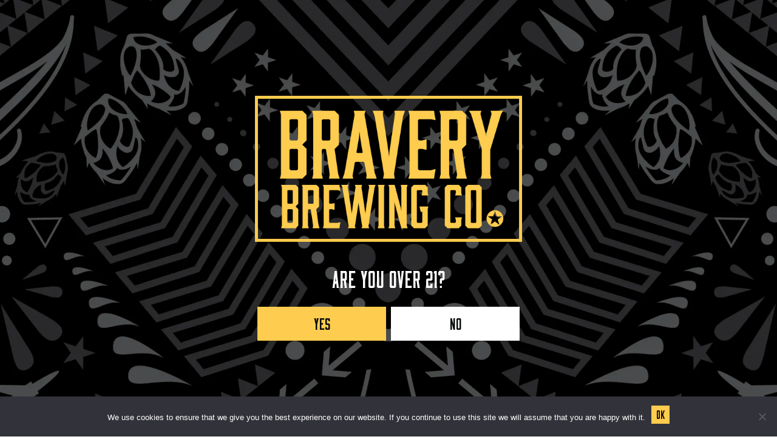

--- FILE ---
content_type: text/html; charset=UTF-8
request_url: https://braverybrewing.com/beers/?fwp_beer_flavor_profile=oak
body_size: 46247
content:
<!doctype html>
<html lang="en-US">
<head>
    <meta charset="utf-8">
    <meta http-equiv="x-ua-compatible" content="ie=edge">
    <meta name="viewport" content="width=device-width, initial-scale=1">

    <style id="kirki-css-vars">:root{}</style><title>Beers | Bravery Brewing</title>
	<style>img:is([sizes="auto" i], [sizes^="auto," i]) { contain-intrinsic-size: 3000px 1500px }</style>
	
<!-- The SEO Framework by Sybre Waaijer -->
<link rel="canonical" href="https://braverybrewing.com/beers/" />
<meta property="og:type" content="website" />
<meta property="og:locale" content="en_US" />
<meta property="og:site_name" content="Bravery Brewing" />
<meta property="og:title" content="Beers | Bravery Brewing" />
<meta property="og:url" content="https://braverybrewing.com/beers/" />
<meta property="og:image" content="https://braverybrewing.com/--" />
<meta name="twitter:card" content="summary_large_image" />
<meta name="twitter:title" content="Beers | Bravery Brewing" />
<meta name="twitter:image" content="https://braverybrewing.com/--" />
<script type="application/ld+json">{"@context":"https://schema.org","@graph":[{"@type":"WebSite","@id":"https://braverybrewing.com/#/schema/WebSite","url":"https://braverybrewing.com/","name":"Bravery Brewing","inLanguage":"en-US","potentialAction":{"@type":"SearchAction","target":{"@type":"EntryPoint","urlTemplate":"https://braverybrewing.com/search/{search_term_string}/"},"query-input":"required name=search_term_string"},"publisher":{"@type":"Organization","@id":"https://braverybrewing.com/#/schema/Organization","name":"Bravery Brewing","url":"https://braverybrewing.com/","logo":{"@type":"ImageObject","url":"https://craftpeak-cooler-images.imgix.net/bravery-brewing/cropped-brav-favicon.png?auto=compress%2Cformat&ixlib=php-3.3.1&s=d782ac5158d0cad6b7a79e139895bc87","contentUrl":"https://craftpeak-cooler-images.imgix.net/bravery-brewing/cropped-brav-favicon.png?auto=compress%2Cformat&ixlib=php-3.3.1&s=d782ac5158d0cad6b7a79e139895bc87","width":512,"height":512}}},{"@type":"WebPage","@id":"https://braverybrewing.com/beers/","url":"https://braverybrewing.com/beers/","name":"Beers | Bravery Brewing","inLanguage":"en-US","isPartOf":{"@id":"https://braverybrewing.com/#/schema/WebSite"},"breadcrumb":{"@type":"BreadcrumbList","@id":"https://braverybrewing.com/#/schema/BreadcrumbList","itemListElement":[{"@type":"ListItem","position":1,"item":"https://braverybrewing.com/","name":"Bravery Brewing"},{"@type":"ListItem","position":2,"name":"Beers"}]},"potentialAction":{"@type":"ReadAction","target":"https://braverybrewing.com/beers/"}}]}</script>
<!-- / The SEO Framework by Sybre Waaijer | 3.61ms meta | 0.08ms boot -->

<link rel='dns-prefetch' href='//braverybrewing.com' />
<link rel="preload" href="https://craftpeak.site/app/plugins/bb-plugin/fonts/fontawesome/5.15.4/webfonts/fa-solid-900.woff2" as="font" type="font/woff2" crossorigin="anonymous">
		<!-- This site uses the Google Analytics by MonsterInsights plugin v9.5.3 - Using Analytics tracking - https://www.monsterinsights.com/ -->
							<script src="//www.googletagmanager.com/gtag/js?id=G-H5ZDWSQLCT"  data-cfasync="false" data-wpfc-render="false" type="text/javascript" async></script>
			<script data-cfasync="false" data-wpfc-render="false" type="text/javascript">
				var mi_version = '9.5.3';
				var mi_track_user = true;
				var mi_no_track_reason = '';
								var MonsterInsightsDefaultLocations = {"page_location":"https:\/\/braverybrewing.com\/beers\/?fwp_beer_flavor_profile=oak"};
				if ( typeof MonsterInsightsPrivacyGuardFilter === 'function' ) {
					var MonsterInsightsLocations = (typeof MonsterInsightsExcludeQuery === 'object') ? MonsterInsightsPrivacyGuardFilter( MonsterInsightsExcludeQuery ) : MonsterInsightsPrivacyGuardFilter( MonsterInsightsDefaultLocations );
				} else {
					var MonsterInsightsLocations = (typeof MonsterInsightsExcludeQuery === 'object') ? MonsterInsightsExcludeQuery : MonsterInsightsDefaultLocations;
				}

								var disableStrs = [
										'ga-disable-G-H5ZDWSQLCT',
									];

				/* Function to detect opted out users */
				function __gtagTrackerIsOptedOut() {
					for (var index = 0; index < disableStrs.length; index++) {
						if (document.cookie.indexOf(disableStrs[index] + '=true') > -1) {
							return true;
						}
					}

					return false;
				}

				/* Disable tracking if the opt-out cookie exists. */
				if (__gtagTrackerIsOptedOut()) {
					for (var index = 0; index < disableStrs.length; index++) {
						window[disableStrs[index]] = true;
					}
				}

				/* Opt-out function */
				function __gtagTrackerOptout() {
					for (var index = 0; index < disableStrs.length; index++) {
						document.cookie = disableStrs[index] + '=true; expires=Thu, 31 Dec 2099 23:59:59 UTC; path=/';
						window[disableStrs[index]] = true;
					}
				}

				if ('undefined' === typeof gaOptout) {
					function gaOptout() {
						__gtagTrackerOptout();
					}
				}
								window.dataLayer = window.dataLayer || [];

				window.MonsterInsightsDualTracker = {
					helpers: {},
					trackers: {},
				};
				if (mi_track_user) {
					function __gtagDataLayer() {
						dataLayer.push(arguments);
					}

					function __gtagTracker(type, name, parameters) {
						if (!parameters) {
							parameters = {};
						}

						if (parameters.send_to) {
							__gtagDataLayer.apply(null, arguments);
							return;
						}

						if (type === 'event') {
														parameters.send_to = monsterinsights_frontend.v4_id;
							var hookName = name;
							if (typeof parameters['event_category'] !== 'undefined') {
								hookName = parameters['event_category'] + ':' + name;
							}

							if (typeof MonsterInsightsDualTracker.trackers[hookName] !== 'undefined') {
								MonsterInsightsDualTracker.trackers[hookName](parameters);
							} else {
								__gtagDataLayer('event', name, parameters);
							}
							
						} else {
							__gtagDataLayer.apply(null, arguments);
						}
					}

					__gtagTracker('js', new Date());
					__gtagTracker('set', {
						'developer_id.dZGIzZG': true,
											});
					if ( MonsterInsightsLocations.page_location ) {
						__gtagTracker('set', MonsterInsightsLocations);
					}
										__gtagTracker('config', 'G-H5ZDWSQLCT', {"forceSSL":"true"} );
															window.gtag = __gtagTracker;										(function () {
						/* https://developers.google.com/analytics/devguides/collection/analyticsjs/ */
						/* ga and __gaTracker compatibility shim. */
						var noopfn = function () {
							return null;
						};
						var newtracker = function () {
							return new Tracker();
						};
						var Tracker = function () {
							return null;
						};
						var p = Tracker.prototype;
						p.get = noopfn;
						p.set = noopfn;
						p.send = function () {
							var args = Array.prototype.slice.call(arguments);
							args.unshift('send');
							__gaTracker.apply(null, args);
						};
						var __gaTracker = function () {
							var len = arguments.length;
							if (len === 0) {
								return;
							}
							var f = arguments[len - 1];
							if (typeof f !== 'object' || f === null || typeof f.hitCallback !== 'function') {
								if ('send' === arguments[0]) {
									var hitConverted, hitObject = false, action;
									if ('event' === arguments[1]) {
										if ('undefined' !== typeof arguments[3]) {
											hitObject = {
												'eventAction': arguments[3],
												'eventCategory': arguments[2],
												'eventLabel': arguments[4],
												'value': arguments[5] ? arguments[5] : 1,
											}
										}
									}
									if ('pageview' === arguments[1]) {
										if ('undefined' !== typeof arguments[2]) {
											hitObject = {
												'eventAction': 'page_view',
												'page_path': arguments[2],
											}
										}
									}
									if (typeof arguments[2] === 'object') {
										hitObject = arguments[2];
									}
									if (typeof arguments[5] === 'object') {
										Object.assign(hitObject, arguments[5]);
									}
									if ('undefined' !== typeof arguments[1].hitType) {
										hitObject = arguments[1];
										if ('pageview' === hitObject.hitType) {
											hitObject.eventAction = 'page_view';
										}
									}
									if (hitObject) {
										action = 'timing' === arguments[1].hitType ? 'timing_complete' : hitObject.eventAction;
										hitConverted = mapArgs(hitObject);
										__gtagTracker('event', action, hitConverted);
									}
								}
								return;
							}

							function mapArgs(args) {
								var arg, hit = {};
								var gaMap = {
									'eventCategory': 'event_category',
									'eventAction': 'event_action',
									'eventLabel': 'event_label',
									'eventValue': 'event_value',
									'nonInteraction': 'non_interaction',
									'timingCategory': 'event_category',
									'timingVar': 'name',
									'timingValue': 'value',
									'timingLabel': 'event_label',
									'page': 'page_path',
									'location': 'page_location',
									'title': 'page_title',
									'referrer' : 'page_referrer',
								};
								for (arg in args) {
																		if (!(!args.hasOwnProperty(arg) || !gaMap.hasOwnProperty(arg))) {
										hit[gaMap[arg]] = args[arg];
									} else {
										hit[arg] = args[arg];
									}
								}
								return hit;
							}

							try {
								f.hitCallback();
							} catch (ex) {
							}
						};
						__gaTracker.create = newtracker;
						__gaTracker.getByName = newtracker;
						__gaTracker.getAll = function () {
							return [];
						};
						__gaTracker.remove = noopfn;
						__gaTracker.loaded = true;
						window['__gaTracker'] = __gaTracker;
					})();
									} else {
										console.log("");
					(function () {
						function __gtagTracker() {
							return null;
						}

						window['__gtagTracker'] = __gtagTracker;
						window['gtag'] = __gtagTracker;
					})();
									}
			</script>
				<!-- / Google Analytics by MonsterInsights -->
		<style id='classic-theme-styles-inline-css' type='text/css'>
/*! This file is auto-generated */
.wp-block-button__link{color:#fff;background-color:#32373c;border-radius:9999px;box-shadow:none;text-decoration:none;padding:calc(.667em + 2px) calc(1.333em + 2px);font-size:1.125em}.wp-block-file__button{background:#32373c;color:#fff;text-decoration:none}
</style>
<style id='global-styles-inline-css' type='text/css'>
:root{--wp--preset--aspect-ratio--square: 1;--wp--preset--aspect-ratio--4-3: 4/3;--wp--preset--aspect-ratio--3-4: 3/4;--wp--preset--aspect-ratio--3-2: 3/2;--wp--preset--aspect-ratio--2-3: 2/3;--wp--preset--aspect-ratio--16-9: 16/9;--wp--preset--aspect-ratio--9-16: 9/16;--wp--preset--color--black: #000000;--wp--preset--color--cyan-bluish-gray: #abb8c3;--wp--preset--color--white: #ffffff;--wp--preset--color--pale-pink: #f78da7;--wp--preset--color--vivid-red: #cf2e2e;--wp--preset--color--luminous-vivid-orange: #ff6900;--wp--preset--color--luminous-vivid-amber: #fcb900;--wp--preset--color--light-green-cyan: #7bdcb5;--wp--preset--color--vivid-green-cyan: #00d084;--wp--preset--color--pale-cyan-blue: #8ed1fc;--wp--preset--color--vivid-cyan-blue: #0693e3;--wp--preset--color--vivid-purple: #9b51e0;--wp--preset--gradient--vivid-cyan-blue-to-vivid-purple: linear-gradient(135deg,rgba(6,147,227,1) 0%,rgb(155,81,224) 100%);--wp--preset--gradient--light-green-cyan-to-vivid-green-cyan: linear-gradient(135deg,rgb(122,220,180) 0%,rgb(0,208,130) 100%);--wp--preset--gradient--luminous-vivid-amber-to-luminous-vivid-orange: linear-gradient(135deg,rgba(252,185,0,1) 0%,rgba(255,105,0,1) 100%);--wp--preset--gradient--luminous-vivid-orange-to-vivid-red: linear-gradient(135deg,rgba(255,105,0,1) 0%,rgb(207,46,46) 100%);--wp--preset--gradient--very-light-gray-to-cyan-bluish-gray: linear-gradient(135deg,rgb(238,238,238) 0%,rgb(169,184,195) 100%);--wp--preset--gradient--cool-to-warm-spectrum: linear-gradient(135deg,rgb(74,234,220) 0%,rgb(151,120,209) 20%,rgb(207,42,186) 40%,rgb(238,44,130) 60%,rgb(251,105,98) 80%,rgb(254,248,76) 100%);--wp--preset--gradient--blush-light-purple: linear-gradient(135deg,rgb(255,206,236) 0%,rgb(152,150,240) 100%);--wp--preset--gradient--blush-bordeaux: linear-gradient(135deg,rgb(254,205,165) 0%,rgb(254,45,45) 50%,rgb(107,0,62) 100%);--wp--preset--gradient--luminous-dusk: linear-gradient(135deg,rgb(255,203,112) 0%,rgb(199,81,192) 50%,rgb(65,88,208) 100%);--wp--preset--gradient--pale-ocean: linear-gradient(135deg,rgb(255,245,203) 0%,rgb(182,227,212) 50%,rgb(51,167,181) 100%);--wp--preset--gradient--electric-grass: linear-gradient(135deg,rgb(202,248,128) 0%,rgb(113,206,126) 100%);--wp--preset--gradient--midnight: linear-gradient(135deg,rgb(2,3,129) 0%,rgb(40,116,252) 100%);--wp--preset--font-size--small: 13px;--wp--preset--font-size--medium: 20px;--wp--preset--font-size--large: 36px;--wp--preset--font-size--x-large: 42px;--wp--preset--spacing--20: 0.44rem;--wp--preset--spacing--30: 0.67rem;--wp--preset--spacing--40: 1rem;--wp--preset--spacing--50: 1.5rem;--wp--preset--spacing--60: 2.25rem;--wp--preset--spacing--70: 3.38rem;--wp--preset--spacing--80: 5.06rem;--wp--preset--shadow--natural: 6px 6px 9px rgba(0, 0, 0, 0.2);--wp--preset--shadow--deep: 12px 12px 50px rgba(0, 0, 0, 0.4);--wp--preset--shadow--sharp: 6px 6px 0px rgba(0, 0, 0, 0.2);--wp--preset--shadow--outlined: 6px 6px 0px -3px rgba(255, 255, 255, 1), 6px 6px rgba(0, 0, 0, 1);--wp--preset--shadow--crisp: 6px 6px 0px rgba(0, 0, 0, 1);}:where(.is-layout-flex){gap: 0.5em;}:where(.is-layout-grid){gap: 0.5em;}body .is-layout-flex{display: flex;}.is-layout-flex{flex-wrap: wrap;align-items: center;}.is-layout-flex > :is(*, div){margin: 0;}body .is-layout-grid{display: grid;}.is-layout-grid > :is(*, div){margin: 0;}:where(.wp-block-columns.is-layout-flex){gap: 2em;}:where(.wp-block-columns.is-layout-grid){gap: 2em;}:where(.wp-block-post-template.is-layout-flex){gap: 1.25em;}:where(.wp-block-post-template.is-layout-grid){gap: 1.25em;}.has-black-color{color: var(--wp--preset--color--black) !important;}.has-cyan-bluish-gray-color{color: var(--wp--preset--color--cyan-bluish-gray) !important;}.has-white-color{color: var(--wp--preset--color--white) !important;}.has-pale-pink-color{color: var(--wp--preset--color--pale-pink) !important;}.has-vivid-red-color{color: var(--wp--preset--color--vivid-red) !important;}.has-luminous-vivid-orange-color{color: var(--wp--preset--color--luminous-vivid-orange) !important;}.has-luminous-vivid-amber-color{color: var(--wp--preset--color--luminous-vivid-amber) !important;}.has-light-green-cyan-color{color: var(--wp--preset--color--light-green-cyan) !important;}.has-vivid-green-cyan-color{color: var(--wp--preset--color--vivid-green-cyan) !important;}.has-pale-cyan-blue-color{color: var(--wp--preset--color--pale-cyan-blue) !important;}.has-vivid-cyan-blue-color{color: var(--wp--preset--color--vivid-cyan-blue) !important;}.has-vivid-purple-color{color: var(--wp--preset--color--vivid-purple) !important;}.has-black-background-color{background-color: var(--wp--preset--color--black) !important;}.has-cyan-bluish-gray-background-color{background-color: var(--wp--preset--color--cyan-bluish-gray) !important;}.has-white-background-color{background-color: var(--wp--preset--color--white) !important;}.has-pale-pink-background-color{background-color: var(--wp--preset--color--pale-pink) !important;}.has-vivid-red-background-color{background-color: var(--wp--preset--color--vivid-red) !important;}.has-luminous-vivid-orange-background-color{background-color: var(--wp--preset--color--luminous-vivid-orange) !important;}.has-luminous-vivid-amber-background-color{background-color: var(--wp--preset--color--luminous-vivid-amber) !important;}.has-light-green-cyan-background-color{background-color: var(--wp--preset--color--light-green-cyan) !important;}.has-vivid-green-cyan-background-color{background-color: var(--wp--preset--color--vivid-green-cyan) !important;}.has-pale-cyan-blue-background-color{background-color: var(--wp--preset--color--pale-cyan-blue) !important;}.has-vivid-cyan-blue-background-color{background-color: var(--wp--preset--color--vivid-cyan-blue) !important;}.has-vivid-purple-background-color{background-color: var(--wp--preset--color--vivid-purple) !important;}.has-black-border-color{border-color: var(--wp--preset--color--black) !important;}.has-cyan-bluish-gray-border-color{border-color: var(--wp--preset--color--cyan-bluish-gray) !important;}.has-white-border-color{border-color: var(--wp--preset--color--white) !important;}.has-pale-pink-border-color{border-color: var(--wp--preset--color--pale-pink) !important;}.has-vivid-red-border-color{border-color: var(--wp--preset--color--vivid-red) !important;}.has-luminous-vivid-orange-border-color{border-color: var(--wp--preset--color--luminous-vivid-orange) !important;}.has-luminous-vivid-amber-border-color{border-color: var(--wp--preset--color--luminous-vivid-amber) !important;}.has-light-green-cyan-border-color{border-color: var(--wp--preset--color--light-green-cyan) !important;}.has-vivid-green-cyan-border-color{border-color: var(--wp--preset--color--vivid-green-cyan) !important;}.has-pale-cyan-blue-border-color{border-color: var(--wp--preset--color--pale-cyan-blue) !important;}.has-vivid-cyan-blue-border-color{border-color: var(--wp--preset--color--vivid-cyan-blue) !important;}.has-vivid-purple-border-color{border-color: var(--wp--preset--color--vivid-purple) !important;}.has-vivid-cyan-blue-to-vivid-purple-gradient-background{background: var(--wp--preset--gradient--vivid-cyan-blue-to-vivid-purple) !important;}.has-light-green-cyan-to-vivid-green-cyan-gradient-background{background: var(--wp--preset--gradient--light-green-cyan-to-vivid-green-cyan) !important;}.has-luminous-vivid-amber-to-luminous-vivid-orange-gradient-background{background: var(--wp--preset--gradient--luminous-vivid-amber-to-luminous-vivid-orange) !important;}.has-luminous-vivid-orange-to-vivid-red-gradient-background{background: var(--wp--preset--gradient--luminous-vivid-orange-to-vivid-red) !important;}.has-very-light-gray-to-cyan-bluish-gray-gradient-background{background: var(--wp--preset--gradient--very-light-gray-to-cyan-bluish-gray) !important;}.has-cool-to-warm-spectrum-gradient-background{background: var(--wp--preset--gradient--cool-to-warm-spectrum) !important;}.has-blush-light-purple-gradient-background{background: var(--wp--preset--gradient--blush-light-purple) !important;}.has-blush-bordeaux-gradient-background{background: var(--wp--preset--gradient--blush-bordeaux) !important;}.has-luminous-dusk-gradient-background{background: var(--wp--preset--gradient--luminous-dusk) !important;}.has-pale-ocean-gradient-background{background: var(--wp--preset--gradient--pale-ocean) !important;}.has-electric-grass-gradient-background{background: var(--wp--preset--gradient--electric-grass) !important;}.has-midnight-gradient-background{background: var(--wp--preset--gradient--midnight) !important;}.has-small-font-size{font-size: var(--wp--preset--font-size--small) !important;}.has-medium-font-size{font-size: var(--wp--preset--font-size--medium) !important;}.has-large-font-size{font-size: var(--wp--preset--font-size--large) !important;}.has-x-large-font-size{font-size: var(--wp--preset--font-size--x-large) !important;}
:where(.wp-block-post-template.is-layout-flex){gap: 1.25em;}:where(.wp-block-post-template.is-layout-grid){gap: 1.25em;}
:where(.wp-block-columns.is-layout-flex){gap: 2em;}:where(.wp-block-columns.is-layout-grid){gap: 2em;}
:root :where(.wp-block-pullquote){font-size: 1.5em;line-height: 1.6;}
</style>
<link rel="stylesheet" href="https://braverybrewing.com/app/uploads/sites/165/bb-plugin/cache/11-layout.css?ver=b33c5c7ef23fa60d8ecdda3df8788be2"><link rel="stylesheet" href="/app/plugins/cookie-notice/css/front.min.css?ver=2.5.6"><link rel="stylesheet" href="/app/plugins/bb-plugin/fonts/fontawesome/5.15.4/css/all.min.css?ver=2.10.0.3"><link rel="stylesheet" href="/app/plugins/bb-plugin/fonts/fontawesome/5.15.4/css/v4-shims.min.css?ver=2.10.0.3"><link rel="stylesheet" href="https://braverybrewing.com/app/uploads/sites/165/bb-plugin/cache/634280f4bec7648c99b6040d9f6cffce-layout-bundle.css?ver=2.10.0.3-1.5.2.1-20251125200437"><link rel="stylesheet" href="/app/themes/label/dist/styles/main.css?id=5cfc147f2783a851ac63"><style id='label/main.css-inline-css' type='text/css'>
.screen{position:relative}.screen>*{position:relative;z-index:50}.screen::before{transition:all 400ms ease-in-out;background:#040707;content:"";display:block;height:100%;left:0;opacity:.6;position:absolute;top:0;width:100%;z-index:10}.screen--light{position:relative}.screen--light>*{position:relative;z-index:50}.screen--light::before{transition:all 400ms ease-in-out;background:#040707;content:"";display:block;height:100%;left:0;opacity:.2;position:absolute;top:0;width:100%;z-index:10}.screen--medium{position:relative}.screen--medium>*{position:relative;z-index:50}.screen--medium::before{transition:all 400ms ease-in-out;background:#040707;content:"";display:block;height:100%;left:0;opacity:.4;position:absolute;top:0;width:100%;z-index:10}.screen--dark{position:relative}.screen--dark>*{position:relative;z-index:50}.screen--dark::before{transition:all 400ms ease-in-out;background:#040707;content:"";display:block;height:100%;left:0;opacity:.6;position:absolute;top:0;width:100%;z-index:10}
/*!
 * Bootstrap Reboot v4.1.3 (https://getbootstrap.com/)
 * Copyright 2011-2018 The Bootstrap Authors
 * Copyright 2011-2018 Twitter, Inc.
 * Licensed under MIT (https://github.com/twbs/bootstrap/blob/master/LICENSE)
 * Forked from Normalize.css, licensed MIT (https://github.com/necolas/normalize.css/blob/master/LICENSE.md)
 */
*,*::before,*::after{box-sizing:border-box}html{font-family:sans-serif;line-height:1.15;-webkit-text-size-adjust:100%;-ms-text-size-adjust:100%;-ms-overflow-style:scrollbar;-webkit-tap-highlight-color:rgba(0,0,0,0)}@-ms-viewport{.action-has-ar .module--action-container .module--action{width:device-width}}article,aside,figcaption,figure,footer,header,hgroup,main,nav,section{display:block}body{margin:0;font-family:"Quicksand",sans-serif;font-size:1.8rem;font-weight:500;line-height:1.5;color:#040707;text-align:left;background-color:#fff}[tabindex="-1"]:focus{outline:0!important}hr{box-sizing:content-box;height:0;overflow:visible}h1,h2,h3,h4,h5,h6{margin-top:0;margin-bottom:.5rem}p{margin-top:0;margin-bottom:2.7rem}abbr[title],abbr[data-original-title]{text-decoration:underline;text-decoration:underline dotted;cursor:help;border-bottom:0}address{margin-bottom:1rem;font-style:normal;line-height:inherit}ol,ul,dl{margin-top:0;margin-bottom:1rem}ol ol,ul ul,ol ul,ul ol{margin-bottom:0}dt{font-weight:700}dd{margin-bottom:.5rem;margin-left:0}blockquote{margin:0 0 1rem}dfn{font-style:italic}b,strong{font-weight:bolder}small{font-size:80%}sub,sup{position:relative;font-size:75%;line-height:0;vertical-align:baseline}sub{bottom:-.25em}sup{top:-.5em}a{color:#007bff;text-decoration:none;background-color:transparent;-webkit-text-decoration-skip:objects}a:hover{color:#0056b3;text-decoration:underline}a:not([href]):not([tabindex]){color:inherit;text-decoration:none}a:not([href]):not([tabindex]):hover,a:not([href]):not([tabindex]):focus{color:inherit;text-decoration:none}a:not([href]):not([tabindex]):focus{outline:0}pre,code,kbd,samp{font-family:SFMono-Regular,Menlo,Monaco,Consolas,"Liberation Mono","Courier New",monospace;font-size:1em}pre{margin-top:0;margin-bottom:1rem;overflow:auto;-ms-overflow-style:scrollbar}figure{margin:0 0 1rem}img{vertical-align:middle;border-style:none}svg{overflow:hidden;vertical-align:middle}table{border-collapse:collapse}caption{padding-top:.75rem;padding-bottom:.75rem;color:#666;text-align:left;caption-side:bottom}th{text-align:inherit}label{display:inline-block;margin-bottom:.5rem}button{border-radius:0}button:focus{outline:1px dotted;outline:5px auto -webkit-focus-ring-color}input,button,select,optgroup,textarea{margin:0;font-family:inherit;font-size:inherit;line-height:inherit}button,input{overflow:visible}button,select{text-transform:none}button,html [type="button"],[type="reset"],[type="submit"]{-webkit-appearance:button}button::-moz-focus-inner,[type="button"]::-moz-focus-inner,[type="reset"]::-moz-focus-inner,[type="submit"]::-moz-focus-inner{padding:0;border-style:none}input[type="radio"],input[type="checkbox"]{box-sizing:border-box;padding:0}input[type="date"],input[type="time"],input[type="datetime-local"],input[type="month"]{-webkit-appearance:listbox}textarea{overflow:auto;resize:vertical}fieldset{min-width:0;padding:0;margin:0;border:0}legend{display:block;width:100%;max-width:100%;padding:0;margin-bottom:.5rem;font-size:1.5rem;line-height:inherit;color:inherit;white-space:normal}progress{vertical-align:baseline}[type="number"]::-webkit-inner-spin-button,[type="number"]::-webkit-outer-spin-button{height:auto}[type="search"]{outline-offset:-2px;-webkit-appearance:none}[type="search"]::-webkit-search-cancel-button,[type="search"]::-webkit-search-decoration{-webkit-appearance:none}::-webkit-file-upload-button{font:inherit;-webkit-appearance:button}output{display:inline-block}summary{display:list-item;cursor:pointer}template{display:none}[hidden]{display:none!important}body{background-color:#fff;color:#040707}.body-background-image{background-attachment:scroll;background-image:url("");background-position:center;background-repeat:repeat;background-size:auto;opacity:1}img{height:auto;max-width:100%}.no-scroll,body.age-gate-active,body.label-age-gate-preview{overflow:hidden}.text-color--brand-primary{color:#040707!important}.text-color--brand-primary-alternate{color:#252727!important}.text-color--brand-secondary{color:#fecc4e!important}.text-color--brand-secondary-alternate{color:#f6d788!important}.text-color--brand-tertiary{color:#ffffff!important}.text-color--brand-tertiary-alternate{color:#dddddd!important}.text-color--brand-success{color:#28a745!important}.text-color--brand-info{color:#17a2b8!important}.text-color--brand-warning{color:#ffc107!important}.text-color--brand-danger{color:#b01524!important}.text-color--dark{color:#040707!important}.text-color--light{color:#ffffff!important}.text-color--muted{color:#666666!important}.background-color--brand-primary{background-color:#040707!important}.background-color--brand-primary-alternate{background-color:#252727!important}.background-color--brand-secondary{background-color:#fecc4e!important}.background-color--brand-secondary-alternate{background-color:#f6d788!important}.background-color--brand-tertiary{background-color:#ffffff!important}.background-color--brand-tertiary-alternate{background-color:#dddddd!important}.background-color--brand-success{background-color:#28a745!important}.background-color--brand-info{background-color:#17a2b8!important}.background-color--brand-warning{background-color:#ffc107!important}.background-color--brand-danger{background-color:#b01524!important}.background-color--dark{background-color:#040707!important}.background-color--light{background-color:#ffffff!important}.background-color--muted{background-color:#666666!important}.font-family-primary{font-family:"Quicksand",sans-serif}.font-family-secondary{font-family:"Moonshiner",sans-serif}.font-family-tertiary{font-family:"Helvetica Neue",sans-serif}.text-center{text-align:center}.text-right{text-align:right}.text-uppercase{text-transform:uppercase}.text-lowercase{text-transform:lowercase}.letter-spacing-1px{letter-spacing:1px}.text-extra-small{font-size:1.2rem;line-height:1.5}@media (max-width:991.98px){.text-extra-small{font-size:1.4rem}}.text-small,small{font-size:1.4rem;line-height:1.5}@media (max-width:991.98px){.text-small,small{font-size:1.6rem}}.text-medium{font-size:2rem;line-height:1.5}@media (max-width:991.98px){.text-medium{font-size:2.4rem}}.text-large{font-size:2.4rem;line-height:1.5}@media (max-width:991.98px){.text-large{font-size:2.8rem}}.text-bold,strong{font-weight:700}.text-muted{color:#666}.text-lead{font-size:2rem}@media (min-width:768px){.text-lead{font-size:2.4rem}}.text-note{color:#888;font-size:1.4rem;font-style:italic}@media (min-width:768px){.text-note{font-size:1.6rem}}html{font-size:62.5%}body{font-size:1.8rem;font-weight:500;font-family:"Quicksand",sans-serif;line-height:1.5;-moz-osx-font-smoothing:grayscale;-webkit-font-smoothing:antialiased}@media (min-width:768px){body{font-size:2rem;line-height:1.5556}}p{margin-bottom:2.7rem;margin-top:2.7rem}@media (min-width:768px){p{font-size:2rem;line-height:1.5556;margin-bottom:3.1112rem;margin-top:3.1112rem}}p:empty{display:none}blockquote{border-left:4px solid #040707;margin-bottom:2.7rem;margin-top:2.7rem;padding-left:2rem}@media (min-width:768px){blockquote{margin-bottom:3rem;margin-top:3rem}}blockquote p{color:#666;font-size:2rem;line-height:1.5}@media (min-width:768px){blockquote p{font-size:2.4rem}}h1,h2,h3,h4,h5,h6,.h1,.h2,.h3,.age-gate .prompt .text,.h4,.h5,.h6{color:#040707;font-weight:400;text-transform:none;line-height:1.2;letter-spacing:inherit}h1,.h1,.display-as-h1 .fl-heading{font-family:"Moonshiner",sans-serif;font-size:9rem;line-height:1.2;margin-bottom:2.7rem;margin-top:2.7rem}@media (min-width:768px){h1,.h1,.display-as-h1 .fl-heading{font-size:9.6rem;margin-bottom:3.1112rem;margin-top:3.1112rem}}h2,.h2,.display-as-h2 .fl-heading{font-family:"Moonshiner",sans-serif;font-size:6.2rem;line-height:1.2;margin-bottom:2.7rem;margin-top:2.7rem}@media (min-width:768px){h2,.h2,.display-as-h2 .fl-heading{font-size:6.4rem;margin-bottom:3.1112rem;margin-top:3.1112rem}}h3,.h3,.age-gate .prompt .text,.display-as-h3 .fl-heading{font-family:"Moonshiner",sans-serif;font-size:3.8rem;line-height:1.2;margin-bottom:2.7rem;margin-top:2.7rem}@media (min-width:768px){h3,.h3,.age-gate .prompt .text,.display-as-h3 .fl-heading{font-size:4rem;margin-bottom:3.1112rem;margin-top:3.1112rem}}h4,.h4,.display-as-h4 .fl-heading{font-family:"Moonshiner",sans-serif;font-size:3.4rem;line-height:1.2;margin-bottom:2.7rem;margin-top:2.7rem}@media (min-width:768px){h4,.h4,.display-as-h4 .fl-heading{font-size:3.6rem;margin-bottom:3.1112rem;margin-top:3.1112rem}}h5,.h5,.display-as-h5 .fl-heading{font-family:"Moonshiner",sans-serif;font-size:3rem;line-height:1.2;margin-bottom:2.7rem;margin-top:2.7rem}@media (min-width:768px){h5,.h5,.display-as-h5 .fl-heading{font-size:3.2rem;margin-bottom:3.1112rem;margin-top:3.1112rem}}h6,.h6,.display-as-h6 .fl-heading{font-family:"Moonshiner",sans-serif;font-size:2.4rem;line-height:1.2;margin-bottom:2.7rem;margin-top:2.7rem}@media (min-width:768px){h6,.h6,.display-as-h6 .fl-heading{font-size:2.8rem;margin-bottom:3.1112rem;margin-top:3.1112rem}}.link-unstyled{color:inherit!important;text-decoration:none!important}a{transition:all 0.2s ease-in-out;color:#000;font-weight:700;text-decoration:none}@media screen and (prefers-reduced-motion:reduce){a{transition:none}}a:hover,a:focus{color:#888;text-decoration:none}a.link-muted{color:#666}a.link-bold{font-weight:700}body.label-link-underline .link-underline{transition:all 0.2s ease-in-out;box-shadow:inset 0 -.2rem #000;display:inline-block;position:relative}@media screen and (prefers-reduced-motion:reduce){body.label-link-underline .link-underline{transition:none}}body.label-link-underline .link-underline:hover{color:#fff;background:#000}body.label-link-underline p a:not(.ui-label):not(.ui-tag):not(.button),body.label-link-underline .content-section li a:not(.ui-label):not(.ui-tag):not(.button),body.label-link-underline .content-area a:not(.ui-label):not(.ui-tag):not(.button){transition:all 0.2s ease-in-out;box-shadow:inset 0 -.2rem #000;display:inline-block;position:relative}@media screen and (prefers-reduced-motion:reduce){body.label-link-underline p a:not(.ui-label):not(.ui-tag):not(.button),body.label-link-underline .content-section li a:not(.ui-label):not(.ui-tag):not(.button),body.label-link-underline .content-area a:not(.ui-label):not(.ui-tag):not(.button){transition:none}}body.label-link-underline p a:not(.ui-label):not(.ui-tag):not(.button):hover,body.label-link-underline .content-section li a:not(.ui-label):not(.ui-tag):not(.button):hover,body.label-link-underline .content-area a:not(.ui-label):not(.ui-tag):not(.button):hover{color:#fff;background:#000}.button{border-radius:inherit;font-family:"Moonshiner",sans-serif;font-weight:400;letter-spacing:inherit;line-height:1;text-transform:none}.button.size--tiny{font-size:1.8rem;height:auto;letter-spacing:inherit;line-height:1;padding:.2rem .8rem .8rem .8rem}.button.size--tiny::before{height:1.4rem;margin-right:1.2rem;width:1.4rem}.button.size--tiny::after{height:1.4rem;margin-left:1.2rem;width:1.4rem}@media (min-width:768px){.button.size--tiny{font-size:2rem;height:auto;padding:.2rem .8rem .8rem .8rem}}.button.size--small{font-size:2.2rem;height:auto;letter-spacing:inherit;line-height:1;padding:1rem 1.6rem 1.6rem 1.6rem}.button.size--small::before{height:1.6rem;margin-right:1.2rem;width:1.6rem}.button.size--small::after{height:1.6rem;margin-left:1.2rem;width:1.6rem}@media (min-width:768px){.button.size--small{font-size:2.4rem;height:auto;padding:1rem 1.6rem 1.6rem 1.6rem}}.button.size--medium{font-size:2.6rem;height:auto;letter-spacing:inherit;line-height:1;padding:1rem 2.8rem 1.8rem 2.8rem}.button.size--medium::before{height:2rem;margin-right:1.2rem;width:2rem}.button.size--medium::after{height:2rem;margin-left:1.2rem;width:2rem}@media (min-width:768px){.button.size--medium{font-size:2.8rem;height:auto;padding:1rem 2.8rem 1.8rem 2.8rem}}.button.size--large{font-size:3rem;height:auto;letter-spacing:inherit;line-height:1;padding:1.2rem 2.8rem 1.8rem 2.8rem}.button.size--large::before{height:2.2rem;margin-right:1.2rem;width:2.2rem}.button.size--large::after{height:2.2rem;margin-left:1.2rem;width:2.2rem}@media (min-width:768px){.button.size--large{font-size:3.2rem;height:auto;padding:1.2rem 2.8rem 1.8rem 2.8rem}}.button.color--brand-primary{background-color:#040707;background-image:url("");background-position:center;background-repeat:no-repeat;background-size:cover;border:none;color:#fecc4e}.button.color--brand-primary:hover{background-color:#252727;border:none;color:#fecc4e}.button.color--brand-primary::before{background-image:url("data:image/svg+xml;charset=utf8,<svg xmlns='http://www.w3.org/2000/svg' width='24' height='24' viewBox='0 0 24 24'><g fill='none' fill-rule='evenodd'><polygon points='0 0 24 0 24 24 0 24'/><polygon fill='%23fecc4e' points='20 11 7.83 11 13.42 5.41 12 4 4 12 12 20 13.41 18.59 7.83 13 20 13'/></g></svg>")}.button.color--brand-primary::after{background-image:url("data:image/svg+xml;charset=utf8,<svg xmlns='http://www.w3.org/2000/svg' width='24' height='24' viewBox='0 0 24 24'><g fill='none' fill-rule='evenodd'><polygon points='0 0 24 0 24 24 0 24'/><polygon fill='%23fecc4e' points='12 4 10.59 5.41 16.17 11 4 11 4 13 16.17 13 10.59 18.59 12 20 20 12'/></g></svg>")}.button.color--brand-primary.style--inverse::before{background-image:url("data:image/svg+xml;charset=utf8,<svg xmlns='http://www.w3.org/2000/svg' width='24' height='24' viewBox='0 0 24 24'><g fill='none' fill-rule='evenodd'><polygon points='0 0 24 0 24 24 0 24'/><polygon fill='%23040707' points='20 11 7.83 11 13.42 5.41 12 4 4 12 12 20 13.41 18.59 7.83 13 20 13'/></g></svg>")}.button.color--brand-primary.style--inverse::after{background-image:url("data:image/svg+xml;charset=utf8,<svg xmlns='http://www.w3.org/2000/svg' width='24' height='24' viewBox='0 0 24 24'><g fill='none' fill-rule='evenodd'><polygon points='0 0 24 0 24 24 0 24'/><polygon fill='%23040707' points='12 4 10.59 5.41 16.17 11 4 11 4 13 16.17 13 10.59 18.59 12 20 20 12'/></g></svg>")}.button.color--brand-secondary{background-color:#fecc4e;border:none;color:#040707}.button.color--brand-secondary:hover{background-color:#f6d788;border:none;color:#040707}.button.color--brand-secondary::before{background-image:url("data:image/svg+xml;charset=utf8,<svg xmlns='http://www.w3.org/2000/svg' width='24' height='24' viewBox='0 0 24 24'><g fill='none' fill-rule='evenodd'><polygon points='0 0 24 0 24 24 0 24'/><polygon fill='%23040707' points='20 11 7.83 11 13.42 5.41 12 4 4 12 12 20 13.41 18.59 7.83 13 20 13'/></g></svg>")}.button.color--brand-secondary::after{background-image:url("data:image/svg+xml;charset=utf8,<svg xmlns='http://www.w3.org/2000/svg' width='24' height='24' viewBox='0 0 24 24'><g fill='none' fill-rule='evenodd'><polygon points='0 0 24 0 24 24 0 24'/><polygon fill='%23040707' points='12 4 10.59 5.41 16.17 11 4 11 4 13 16.17 13 10.59 18.59 12 20 20 12'/></g></svg>")}.button.color--brand-secondary.style--inverse::before{background-image:url("data:image/svg+xml;charset=utf8,<svg xmlns='http://www.w3.org/2000/svg' width='24' height='24' viewBox='0 0 24 24'><g fill='none' fill-rule='evenodd'><polygon points='0 0 24 0 24 24 0 24'/><polygon fill='%23fecc4e' points='20 11 7.83 11 13.42 5.41 12 4 4 12 12 20 13.41 18.59 7.83 13 20 13'/></g></svg>")}.button.color--brand-secondary.style--inverse::after{background-image:url("data:image/svg+xml;charset=utf8,<svg xmlns='http://www.w3.org/2000/svg' width='24' height='24' viewBox='0 0 24 24'><g fill='none' fill-rule='evenodd'><polygon points='0 0 24 0 24 24 0 24'/><polygon fill='%23fecc4e' points='12 4 10.59 5.41 16.17 11 4 11 4 13 16.17 13 10.59 18.59 12 20 20 12'/></g></svg>")}.button.color--brand-tertiary{background-color:#fff;border:none;color:#040707}.button.color--brand-tertiary:hover{background-color:#ddd;border:none;color:#040707}.button.color--brand-tertiary::before{background-image:url("data:image/svg+xml;charset=utf8,<svg xmlns='http://www.w3.org/2000/svg' width='24' height='24' viewBox='0 0 24 24'><g fill='none' fill-rule='evenodd'><polygon points='0 0 24 0 24 24 0 24'/><polygon fill='%23040707' points='20 11 7.83 11 13.42 5.41 12 4 4 12 12 20 13.41 18.59 7.83 13 20 13'/></g></svg>")}.button.color--brand-tertiary::after{background-image:url("data:image/svg+xml;charset=utf8,<svg xmlns='http://www.w3.org/2000/svg' width='24' height='24' viewBox='0 0 24 24'><g fill='none' fill-rule='evenodd'><polygon points='0 0 24 0 24 24 0 24'/><polygon fill='%23040707' points='12 4 10.59 5.41 16.17 11 4 11 4 13 16.17 13 10.59 18.59 12 20 20 12'/></g></svg>")}.button.color--brand-tertiary.style--inverse::before{background-image:url("data:image/svg+xml;charset=utf8,<svg xmlns='http://www.w3.org/2000/svg' width='24' height='24' viewBox='0 0 24 24'><g fill='none' fill-rule='evenodd'><polygon points='0 0 24 0 24 24 0 24'/><polygon fill='%23ffffff' points='20 11 7.83 11 13.42 5.41 12 4 4 12 12 20 13.41 18.59 7.83 13 20 13'/></g></svg>")}.button.color--brand-tertiary.style--inverse::after{background-image:url("data:image/svg+xml;charset=utf8,<svg xmlns='http://www.w3.org/2000/svg' width='24' height='24' viewBox='0 0 24 24'><g fill='none' fill-rule='evenodd'><polygon points='0 0 24 0 24 24 0 24'/><polygon fill='%23ffffff' points='12 4 10.59 5.41 16.17 11 4 11 4 13 16.17 13 10.59 18.59 12 20 20 12'/></g></svg>")}.button.style--inverse,.button.style--inverse:hover{background-color:transparent!important;background-image:none!important;border-style:solid!important;border-width:.2rem}.button.style--inverse:hover,.button.style--inverse:hover:hover{background-color:transparent!important;border-style:solid!important;border-width:.2rem}.button.style--inverse.color--brand-primary,.button.style--inverse:hover.color--brand-primary{border-color:#040707;color:#040707}.button.style--inverse.color--brand-primary:hover,.button.style--inverse:hover.color--brand-primary:hover{border-color:#252727;color:#252727}.button.style--inverse.color--brand-secondary,.button.style--inverse:hover.color--brand-secondary{border-color:#fecc4e;color:#fecc4e}.button.style--inverse.color--brand-secondary:hover,.button.style--inverse:hover.color--brand-secondary:hover{border-color:#f6d788;color:#f6d788}.button.style--inverse.color--brand-tertiary,.button.style--inverse:hover.color--brand-tertiary{border-color:#fff;color:#fff}.button.style--inverse.color--brand-tertiary:hover,.button.style--inverse:hover.color--brand-tertiary:hover{border-color:#ddd;color:#ddd}.button.arrow--right::after{transition:all 0.2s ease-in-out}@media screen and (prefers-reduced-motion:reduce){.button.arrow--right::after{transition:none}}.button.arrow--right-justified::after{transition:all 0.2s ease-in-out}@media screen and (prefers-reduced-motion:reduce){.button.arrow--right-justified::after{transition:none}}.button.arrow--left::before{transition:all 0.2s ease-in-out}@media screen and (prefers-reduced-motion:reduce){.button.arrow--left::before{transition:none}}.button.arrow--left-justified::before{transition:all 0.2s ease-in-out}@media screen and (prefers-reduced-motion:reduce){.button.arrow--left-justified::before{transition:none}}@media (min-width:768px){.button-group,.page-template-beer-finder .beer-finder-controls .facetwp-facet-beer_finder_state{display:flex}}.share-buttons-wrap{text-align:left}.share-buttons{justify-content:left}.sharing-button{transition:"all",200ms;height:auto;width:auto}@media screen and (prefers-reduced-motion:reduce){.sharing-button{transition:none}}@media (min-width:768px){.sharing-button{height:auto;width:auto}}.sharing-button:last-of-type{margin-right:0}.sharing-button__icon{transition:"all",200ms}@media screen and (prefers-reduced-motion:reduce){.sharing-button__icon{transition:none}}.share-buttons .button.sharing-button--facebook:hover,.share-buttons .button.sharing-button--facebook:active,.share-buttons .button.style--inverse.sharing-button--facebook:hover,.share-buttons .button.style--inverse.sharing-button--facebook:active{color:#ffffff!important}.share-buttons .button.sharing-button--twitter:hover,.share-buttons .button.sharing-button--twitter:active,.share-buttons .button.style--inverse.sharing-button--twitter:hover,.share-buttons .button.style--inverse.sharing-button--twitter:active{color:#ffffff!important}.share-buttons .button.sharing-button--google:hover,.share-buttons .button.sharing-button--google:active,.share-buttons .button.style--inverse.sharing-button--google:hover,.share-buttons .button.style--inverse.sharing-button--google:active{color:#ffffff!important}.ui-label{color:#040707;font-family:"Quicksand",sans-serif;font-size:1.4rem;font-weight:700;letter-spacing:inherit;line-height:1;text-transform:uppercase}@media (min-width:768px){.ui-label{font-size:1.6rem}}.ui-label .icon{display:inline-block;height:1rem;width:auto}.ui-label.size--small{font-size:1.2rem}@media (min-width:768px){.ui-label.size--small{font-size:1.4rem}}.ui-label.size--medium{font-size:1.4rem}@media (min-width:768px){.ui-label.size--medium{font-size:1.6rem}}.ui-label.size--large{font-size:2rem}@media (min-width:768px){.ui-label.size--large{font-size:2.4rem}}.ui-label.color--brand-primary{color:#040707}.ui-label.color--brand-secondary{color:#fecc4e}.ui-label.color--brand-tertiary{color:#fff}.ui-label.color--dark{color:#040707}.ui-label.color--light{color:#fff}.ui-label.color--muted{color:#666}a.ui-label:hover.color--brand-primary,a.ui-label:focus.color--brand-primary{color:#252727}a.ui-label:hover.color--brand-secondary,a.ui-label:focus.color--brand-secondary{color:#f6d788}a.ui-label:hover.color--brand-tertiary,a.ui-label:focus.color--brand-tertiary{color:#ddd}a.ui-label:hover.color--dark,a.ui-label:focus.color--dark{color:rgba(4,7,7,.8)}a.ui-label:hover.color--light,a.ui-label:focus.color--light{color:rgba(4,7,7,.1)}a.ui-label:hover.color--muted,a.ui-label:focus.color--muted{color:#666}.ui-label-link-line{padding:0;z-index:1}.ui-label-link-line::after{transition:all 0.2s ease-in-out;background-color:#040707;bottom:0;height:.1rem;left:0;right:0;top:0;width:100%}@media screen and (prefers-reduced-motion:reduce){.ui-label-link-line::after{transition:none}}.ui-label-link-line:hover::after{background-color:#252727;height:.1rem;width:100%}.ui-tag{background-color:#040707;border-radius:inherit;border:inherit;color:#FFF;font-family:"Quicksand",sans-serif;font-size:1.2rem;font-weight:700;letter-spacing:inherit;line-height:1;padding:.4rem .6rem;text-transform:uppercase}@media (min-width:768px){.ui-tag{font-size:1.4rem}}.ui-tag.size--small{font-size:1rem}@media (min-width:768px){.ui-tag.size--small{font-size:1.2rem}}.ui-tag.size--medium{font-size:1.2rem}@media (min-width:768px){.ui-tag.size--medium{font-size:1.4rem}}.ui-tag.size--large{font-size:1.4rem}@media (min-width:768px){.ui-tag.size--large{font-size:1.6rem}}.ui-tag.color--brand-primary{background-color:#040707;color:#fecc4e}.ui-tag.color--brand-secondary{background-color:#fecc4e;color:#040707}.ui-tag.color--brand-tertiary{background-color:#fff;color:#040707}.ui-tag.color--dark{background-color:#040707;color:#fff}.ui-tag.color--light{background-color:#fff;color:#040707}.ui-tag.color--muted{background-color:#666;color:#fff}a.ui-tag:hover,a.ui-tag:focus{background-color:#252727;border:inherit;color:#FFF}a.ui-tag:hover.color--brand-primary,a.ui-tag:focus.color--brand-primary{background-color:#252727;color:#fecc4e}a.ui-tag:hover.color--brand-secondary,a.ui-tag:focus.color--brand-secondary{background-color:#f6d788;color:#040707}a.ui-tag:hover.color--brand-tertiary,a.ui-tag:focus.color--brand-tertiary{background-color:#ddd;color:#040707}a.ui-tag:hover.color--dark,a.ui-tag:focus.color--dark{background-color:rgba(4,7,7,.8);color:#fff}a.ui-tag:hover.color--light,a.ui-tag:focus.color--light{background-color:rgba(4,7,7,.1);color:#040707}a.ui-tag:hover.color--muted,a.ui-tag:focus.color--muted{background-color:#666;color:#fff}form:not(.fl-builder-settings) label{color:#040707;font-family:"Quicksand",sans-serif;font-size:1.4rem;font-weight:700;letter-spacing:inherit;line-height:1;text-transform:uppercase}@media (min-width:768px){form:not(.fl-builder-settings) label{font-size:1.6rem}}form:not(.fl-builder-settings) label .icon{display:inline-block;height:1rem;width:auto}form:not(.fl-builder-settings) [type="text"],form:not(.fl-builder-settings) [type="tel"],form:not(.fl-builder-settings) [type="email"],form:not(.fl-builder-settings) [type="password"],form:not(.fl-builder-settings) [type="url"]{background-color:transparent;border-radius:inherit;border:.2rem solid #040707;box-shadow:none;color:#040707;font-family:"Quicksand",sans-serif;font-size:1.8rem;font-weight:400;height:4.8rem;letter-spacing:inherit;line-height:1.5;padding:0 2rem;text-transform:none;transition:border 400ms,background 400ms}@media (min-width:768px){form:not(.fl-builder-settings) [type="text"],form:not(.fl-builder-settings) [type="tel"],form:not(.fl-builder-settings) [type="email"],form:not(.fl-builder-settings) [type="password"],form:not(.fl-builder-settings) [type="url"]{font-size:2rem;height:6rem;line-height:1.5556}}form:not(.fl-builder-settings) [type="text"]:hover,form:not(.fl-builder-settings) [type="tel"]:hover,form:not(.fl-builder-settings) [type="email"]:hover,form:not(.fl-builder-settings) [type="password"]:hover,form:not(.fl-builder-settings) [type="url"]:hover{background-color:transparent}form:not(.fl-builder-settings) [type="text"]:focus,form:not(.fl-builder-settings) [type="tel"]:focus,form:not(.fl-builder-settings) [type="email"]:focus,form:not(.fl-builder-settings) [type="password"]:focus,form:not(.fl-builder-settings) [type="url"]:focus{background-color:transparent;border-color:#040707;border-width:.2rem;box-shadow:none;color:#040707}form:not(.fl-builder-settings) textarea{background-color:transparent;border-radius:inherit;border:.2rem solid #040707;box-shadow:none;color:#040707;font-family:"Quicksand",sans-serif;font-size:1.8rem;font-weight:400;height:4.8rem;letter-spacing:inherit;line-height:1.5;padding:0 2rem;text-transform:none;transition:border 400ms,background 400ms;min-height:20rem;padding-bottom:2rem;padding-top:2rem}@media (min-width:768px){form:not(.fl-builder-settings) textarea{font-size:2rem;height:6rem;line-height:1.5556}}form:not(.fl-builder-settings) textarea:hover{background-color:transparent}form:not(.fl-builder-settings) textarea:focus{background-color:transparent;border-color:#040707;border-width:.2rem;box-shadow:none;color:#040707}form:not(.fl-builder-settings) [type="radio"]+label::before,form:not(.fl-builder-settings) [type="checkbox"]+label::before{transition:all 0.2s ease-in-out;border-color:#040707;border-width:.2rem;height:2rem;width:2rem}@media screen and (prefers-reduced-motion:reduce){form:not(.fl-builder-settings) [type="radio"]+label::before,form:not(.fl-builder-settings) [type="checkbox"]+label::before{transition:none}}form:not(.fl-builder-settings) [type="radio"]:checked+label,form:not(.fl-builder-settings) [type="checkbox"]:checked+label{color:#040707}form:not(.fl-builder-settings) [type="radio"]:checked+label::before,form:not(.fl-builder-settings) [type="checkbox"]:checked+label::before{background-color:#040707;border-color:#040707;background-image:url("data:image/svg+xml;charset=utf8,<svg xmlns='http://www.w3.org/2000/svg' width='24' height='24' viewBox='0 0 24 24'><g fill='none' fill-rule='evenodd'><polygon points='0 0 24 0 24 24 0 24'/><polygon fill='%23ffffff' points='9 16.2 4.8 12 3.4 13.4 9 19 21 7 19.6 5.6'/></g></svg>")}form:not(.fl-builder-settings) select{height:4.8rem;padding:0 2rem}@media (min-width:768px){form:not(.fl-builder-settings) select{height:6rem}}.main .wpforms-container label.wpforms-field-label,.fl-builder-content .wpforms-container label.wpforms-field-label{color:#040707;font-family:"Quicksand",sans-serif;font-size:1.4rem;font-weight:700;letter-spacing:inherit;line-height:1;text-transform:uppercase}@media (min-width:768px){.main .wpforms-container label.wpforms-field-label,.fl-builder-content .wpforms-container label.wpforms-field-label{font-size:1.6rem}}.main .wpforms-container label.wpforms-field-label .icon,.fl-builder-content .wpforms-container label.wpforms-field-label .icon{display:inline-block;height:1rem;width:auto}.main .wpforms-container label.wpforms-field-label-inline,.fl-builder-content .wpforms-container label.wpforms-field-label-inline{display:inline-block}.main .wpforms-container label.wpforms-field-sublabel,.fl-builder-content .wpforms-container label.wpforms-field-sublabel{color:#666}.main .wpforms-container label.wpforms-error,.fl-builder-content .wpforms-container label.wpforms-error{color:#b01524!important}.main .wpforms-container .wpforms-required-label,.fl-builder-content .wpforms-container .wpforms-required-label{color:#b01524}.main .wpforms-container .wpforms-field input.wpforms-error,.main .wpforms-container .wpforms-field textarea.wpforms-error,.main .wpforms-container .wpforms-field select.wpforms-error,.fl-builder-content .wpforms-container .wpforms-field input.wpforms-error,.fl-builder-content .wpforms-container .wpforms-field textarea.wpforms-error,.fl-builder-content .wpforms-container .wpforms-field select.wpforms-error{border:.2rem solid #b01524}.main .wpforms-container form [type="text"].wpforms-valid,.main .wpforms-container form [type="tel"].wpforms-valid,.main .wpforms-container form [type="email"].wpforms-valid,.main .wpforms-container form [type="password"].wpforms-valid,.main .wpforms-container form [type="url"].wpforms-valid,.main .wpforms-container form textarea.wpforms-valid,.fl-builder-content .wpforms-container form [type="text"].wpforms-valid,.fl-builder-content .wpforms-container form [type="tel"].wpforms-valid,.fl-builder-content .wpforms-container form [type="email"].wpforms-valid,.fl-builder-content .wpforms-container form [type="password"].wpforms-valid,.fl-builder-content .wpforms-container form [type="url"].wpforms-valid,.fl-builder-content .wpforms-container form textarea.wpforms-valid{border-color:#28a745}.main .wpforms-container button[type=submit],.fl-builder-content .wpforms-container button[type=submit]{border-radius:inherit;font-family:"Moonshiner",sans-serif;font-weight:400;letter-spacing:inherit;line-height:1;text-transform:none;background-color:#040707;background-image:url("");background-position:center;background-repeat:no-repeat;background-size:cover;border:none;color:#fecc4e;font-size:2.6rem;height:auto;letter-spacing:inherit;line-height:1;padding:1rem 2.8rem 1.8rem 2.8rem}.main .wpforms-container button[type=submit]:hover,.fl-builder-content .wpforms-container button[type=submit]:hover{background-color:#252727;border:none;color:#fecc4e}.main .wpforms-container button[type=submit]::before,.fl-builder-content .wpforms-container button[type=submit]::before{background-image:url("data:image/svg+xml;charset=utf8,<svg xmlns='http://www.w3.org/2000/svg' width='24' height='24' viewBox='0 0 24 24'><g fill='none' fill-rule='evenodd'><polygon points='0 0 24 0 24 24 0 24'/><polygon fill='%23fecc4e' points='20 11 7.83 11 13.42 5.41 12 4 4 12 12 20 13.41 18.59 7.83 13 20 13'/></g></svg>")}.main .wpforms-container button[type=submit]::after,.fl-builder-content .wpforms-container button[type=submit]::after{background-image:url("data:image/svg+xml;charset=utf8,<svg xmlns='http://www.w3.org/2000/svg' width='24' height='24' viewBox='0 0 24 24'><g fill='none' fill-rule='evenodd'><polygon points='0 0 24 0 24 24 0 24'/><polygon fill='%23fecc4e' points='12 4 10.59 5.41 16.17 11 4 11 4 13 16.17 13 10.59 18.59 12 20 20 12'/></g></svg>")}.main .wpforms-container button[type=submit].style--inverse::before,.fl-builder-content .wpforms-container button[type=submit].style--inverse::before{background-image:url("data:image/svg+xml;charset=utf8,<svg xmlns='http://www.w3.org/2000/svg' width='24' height='24' viewBox='0 0 24 24'><g fill='none' fill-rule='evenodd'><polygon points='0 0 24 0 24 24 0 24'/><polygon fill='%23040707' points='20 11 7.83 11 13.42 5.41 12 4 4 12 12 20 13.41 18.59 7.83 13 20 13'/></g></svg>")}.main .wpforms-container button[type=submit].style--inverse::after,.fl-builder-content .wpforms-container button[type=submit].style--inverse::after{background-image:url("data:image/svg+xml;charset=utf8,<svg xmlns='http://www.w3.org/2000/svg' width='24' height='24' viewBox='0 0 24 24'><g fill='none' fill-rule='evenodd'><polygon points='0 0 24 0 24 24 0 24'/><polygon fill='%23040707' points='12 4 10.59 5.41 16.17 11 4 11 4 13 16.17 13 10.59 18.59 12 20 20 12'/></g></svg>")}.main .wpforms-container button[type=submit]::before,.fl-builder-content .wpforms-container button[type=submit]::before{height:2rem;margin-right:1.2rem;width:2rem}.main .wpforms-container button[type=submit]::after,.fl-builder-content .wpforms-container button[type=submit]::after{height:2rem;margin-left:1.2rem;width:2rem}@media (min-width:768px){.main .wpforms-container button[type=submit],.fl-builder-content .wpforms-container button[type=submit]{font-size:2.8rem;height:auto;padding:1rem 2.8rem 1.8rem 2.8rem}}.main .post-password-form,.fl-builder-content .post-password-form{text-align:center;max-width:60rem;margin:0 auto}.module--action{padding:2rem}@media (min-width:768px){.module--action{padding:4rem}}.module--action:hover::before{opacity:.8}.module--action .action--content .action--header-text{font-size:3.2rem;margin-bottom:1rem}@media (min-width:768px){.module--action .action--content .action--header-text{font-size:3.6rem}}.module--action .action--content .action--description-text{font-size:1.8rem;font-weight:700;margin-bottom:1.6rem}@media (min-width:768px){.module--action .action--content .action--description-text{font-size:2rem}}.divider-wrap{clear:both;display:flex;margin:4rem 0}.divider-wrap .divider{background-color:#666;border:none;height:.2rem;margin:0;width:100%}.photo-gallery-wrap .slick-arrow{background:#fff;color:#040707}.photo-gallery-wrap .slick-slide img{transition:all 0.2s ease-in-out}@media screen and (prefers-reduced-motion:reduce){.photo-gallery-wrap .slick-slide img{transition:none}}.photo-gallery-wrap .gallery-caption{color:#888;font-size:1.4rem;font-style:italic}@media (min-width:768px){.photo-gallery-wrap .gallery-caption{font-size:1.6rem}}.feed .feed-arrow{border-radius:inherit;font-family:"Moonshiner",sans-serif;font-weight:400;letter-spacing:inherit;line-height:1;text-transform:none;background-color:#040707;background-image:url("");background-position:center;background-repeat:no-repeat;background-size:cover;border:none;color:#fecc4e}.feed .feed-arrow:hover{background-color:#252727;border:none;color:#fecc4e}.feed .feed-arrow::before{background-image:url("data:image/svg+xml;charset=utf8,<svg xmlns='http://www.w3.org/2000/svg' width='24' height='24' viewBox='0 0 24 24'><g fill='none' fill-rule='evenodd'><polygon points='0 0 24 0 24 24 0 24'/><polygon fill='%23fecc4e' points='20 11 7.83 11 13.42 5.41 12 4 4 12 12 20 13.41 18.59 7.83 13 20 13'/></g></svg>")}.feed .feed-arrow::after{background-image:url("data:image/svg+xml;charset=utf8,<svg xmlns='http://www.w3.org/2000/svg' width='24' height='24' viewBox='0 0 24 24'><g fill='none' fill-rule='evenodd'><polygon points='0 0 24 0 24 24 0 24'/><polygon fill='%23fecc4e' points='12 4 10.59 5.41 16.17 11 4 11 4 13 16.17 13 10.59 18.59 12 20 20 12'/></g></svg>")}.feed .feed-arrow.style--inverse::before{background-image:url("data:image/svg+xml;charset=utf8,<svg xmlns='http://www.w3.org/2000/svg' width='24' height='24' viewBox='0 0 24 24'><g fill='none' fill-rule='evenodd'><polygon points='0 0 24 0 24 24 0 24'/><polygon fill='%23040707' points='20 11 7.83 11 13.42 5.41 12 4 4 12 12 20 13.41 18.59 7.83 13 20 13'/></g></svg>")}.feed .feed-arrow.style--inverse::after{background-image:url("data:image/svg+xml;charset=utf8,<svg xmlns='http://www.w3.org/2000/svg' width='24' height='24' viewBox='0 0 24 24'><g fill='none' fill-rule='evenodd'><polygon points='0 0 24 0 24 24 0 24'/><polygon fill='%23040707' points='12 4 10.59 5.41 16.17 11 4 11 4 13 16.17 13 10.59 18.59 12 20 20 12'/></g></svg>")}@media (min-width:576px){.feed .excerpt-box-wrap{margin-bottom:6rem}}.feed .excerpt-box-wrap .excerpt-box .image-wrap::before{transition:all 0.2s ease-in-out;background-color:#040707}@media screen and (prefers-reduced-motion:reduce){.feed .excerpt-box-wrap .excerpt-box .image-wrap::before{transition:none}}.feed .excerpt-box-wrap .excerpt-box .image-wrap::after{transition:all 0.2s ease-in-out;border:0rem solid #040707}@media screen and (prefers-reduced-motion:reduce){.feed .excerpt-box-wrap .excerpt-box .image-wrap::after{transition:none}}.feed .excerpt-box-wrap .excerpt-box .image-wrap .image-wrap-content .image-wrap-content-inner{transition:all 0.2s ease-in-out;background-color:rgba(255,255,255,0);margin:1.2rem;opacity:1;padding:0}@media screen and (prefers-reduced-motion:reduce){.feed .excerpt-box-wrap .excerpt-box .image-wrap .image-wrap-content .image-wrap-content-inner{transition:none}}.feed .excerpt-box-wrap .excerpt-box .image-wrap .image-wrap-content.position--center-top,.feed .excerpt-box-wrap .excerpt-box .image-wrap .image-wrap-content.position--center-center,.feed .excerpt-box-wrap .excerpt-box .image-wrap .image-wrap-content.position--center-bottom{width:100%}.feed .excerpt-box-wrap .excerpt-box .image-wrap .meta{margin:0}.feed .excerpt-box-wrap .excerpt-box .image-wrap .image{transition:all 0.2s ease-in-out}@media screen and (prefers-reduced-motion:reduce){.feed .excerpt-box-wrap .excerpt-box .image-wrap .image{transition:none}}.feed .excerpt-box-wrap .excerpt-box .content.content-alignment--left{align-items:flex-start;text-align:left}.feed .excerpt-box-wrap .excerpt-box .content.content-alignment--center{align-items:center;text-align:center}.feed .excerpt-box-wrap .excerpt-box .content.content-alignment--right{align-items:flex-end;text-align:right}.feed .excerpt-box-wrap .excerpt-box .meta{display:flex;margin:0}.feed .excerpt-box-wrap .excerpt-box .meta .excerpt-box-category{margin:0}.feed .excerpt-box-wrap .excerpt-box .meta .excerpt-box-date{margin:1.2rem 0 .8rem}.feed .excerpt-box-wrap .excerpt-box .excerpt-box-title{color:#040707;font-size:3.4rem;letter-spacing:inherit;line-height:1.25;margin:0 0 0 0;text-transform:none}@media (min-width:768px){.feed .excerpt-box-wrap .excerpt-box .excerpt-box-title{font-size:3.4rem}}.feed .excerpt-box-wrap .excerpt-box .excerpt-box-more-link{display:none}.feed .excerpt-box-wrap .excerpt-box:hover .image-wrap::before{opacity:.8}.feed .excerpt-box-wrap .excerpt-box:hover .image-wrap::after{border-color:#252727;border-width:0rem}.feed .excerpt-box-wrap .excerpt-box:hover .image-wrap .image-wrap-content .image-wrap-content-inner{opacity:1}.feed .excerpt-box-wrap .excerpt-box:hover .image-wrap .image{transform:scale(1.1)}.feed.feed-type--featured .excerpt-box-wrap .excerpt-box .meta{margin:4rem 0}.feed.feed-type--featured .excerpt-box-wrap .excerpt-box .excerpt-box-title{font-size:2rem}@media (min-width:768px){.feed.feed-type--featured .excerpt-box-wrap .excerpt-box .excerpt-box-title{font-size:2.4rem}}.feed.layout--columns .excerpt-box{transition:all 0.2s ease-in-out}@media screen and (prefers-reduced-motion:reduce){.feed.layout--columns .excerpt-box{transition:none}}.posts-navigation{margin-bottom:2rem;margin-top:2rem}@media (min-width:576px){.posts-navigation{margin-bottom:4rem;margin-top:4rem}}.posts-navigation .nav-links{justify-content:center}.posts-navigation .nav-links .nav-newer a,.posts-navigation .nav-links .nav-older a{display:flex}.event-meta.align--left{text-align:left}.event-meta.align--center{text-align:center}.event-meta.align--right{text-align:right}.event-meta .meta-entry{font-size:1.4rem}@media (min-width:768px){.event-meta .meta-entry{font-size:1.6rem}}.event-meta .separator{font-size:1.4rem;margin:0 .8rem}@media (min-width:768px){.event-meta .separator{font-size:1.6rem}}.facet-wrap{position:relative}.facet-wrap .facet-label{color:#040707;font-family:"Quicksand",sans-serif;font-size:1.4rem;font-weight:700;letter-spacing:inherit;line-height:1;text-transform:uppercase}@media (min-width:768px){.facet-wrap .facet-label{font-size:1.6rem}}.facet-wrap .facet-label .icon{display:inline-block;height:1rem;width:auto}.facet-wrap .facetwp-facet{margin-bottom:.8rem}.facet-wrap .facetwp-type-search input{background-color:transparent;border-radius:inherit;border:.2rem solid #040707;box-shadow:none;color:#040707;font-family:"Quicksand",sans-serif;font-size:1.8rem;font-weight:400;height:4.8rem;letter-spacing:inherit;line-height:1.5;padding:0 2rem;text-transform:none;transition:border 400ms,background 400ms}@media (min-width:768px){.facet-wrap .facetwp-type-search input{font-size:2rem;height:6rem;line-height:1.5556}}.facet-wrap .facetwp-type-search input:hover{background-color:transparent}.facet-wrap .facetwp-type-search input:focus{background-color:transparent;border-color:#040707;border-width:.2rem;box-shadow:none;color:#040707}.facet-wrap .facetwp-checkbox{font-size:1.4rem}.facet-wrap .facetwp-checkbox::before{transition:all 0.2s ease-in-out;border-color:#040707;border-radius:inherit;border-width:.2rem;height:2rem;width:2rem}@media screen and (prefers-reduced-motion:reduce){.facet-wrap .facetwp-checkbox::before{transition:none}}.facet-wrap .facetwp-checkbox:hover::before,.facet-wrap .facetwp-checkbox.checked::before{border-color:#040707}.facet-wrap .facetwp-checkbox.checked{color:#040707}.facet-wrap .facetwp-checkbox.checked::before{background-color:#040707;border-color:#040707;background-image:url("data:image/svg+xml;charset=utf8,<svg xmlns='http://www.w3.org/2000/svg' width='24' height='24' viewBox='0 0 24 24'><g fill='none' fill-rule='evenodd'><polygon points='0 0 24 0 24 24 0 24'/><polygon fill='%23ffffff' points='9 16.2 4.8 12 3.4 13.4 9 19 21 7 19.6 5.6'/></g></svg>")}.facet-wrap .facetwp-depth{margin-bottom:1.6rem;margin-left:1.2rem}.facet-wrap .fs-wrap.multiple .fs-label-wrap{border:.2rem solid #040707}.facet-wrap .fs-wrap.multiple .fs-label-wrap .fs-label{font-size:1.4rem;padding:1.2rem 2rem 1.2rem 1.6rem}.facet-wrap .fs-wrap.multiple .fs-label-wrap .fs-arrow{border-top-color:#040707}.facet-wrap .fs-wrap.multiple .fs-dropdown .fs-search{background:transparent;border-bottom:.2rem solid #666;font-size:1.4rem}.facet-wrap .fs-wrap.multiple .fs-dropdown .fs-search input{color:#040707;font-family:"Quicksand",sans-serif;font-size:1.4rem;font-weight:700;letter-spacing:inherit;line-height:1;text-transform:uppercase;background:transparent;font-size:1.4rem;letter-spacing:0;margin-bottom:0;text-transform:none}@media (min-width:768px){.facet-wrap .fs-wrap.multiple .fs-dropdown .fs-search input{font-size:1.6rem}}.facet-wrap .fs-wrap.multiple .fs-dropdown .fs-search input .icon{display:inline-block;height:1rem;width:auto}.facet-wrap .fs-wrap.multiple .fs-dropdown .fs-options .fs-option .fs-checkbox i{background-color:transparent;border-radius:inherit;border:.2rem solid #040707;height:2rem;width:2rem}.facet-wrap .fs-wrap.multiple .fs-dropdown .fs-options .fs-option .fs-option-label{color:#040707;font-family:"Quicksand",sans-serif;font-size:1.4rem;font-weight:700;letter-spacing:inherit;line-height:1;text-transform:uppercase;font-size:1.4rem!important;letter-spacing:0;margin-bottom:0;text-transform:capitalize}@media (min-width:768px){.facet-wrap .fs-wrap.multiple .fs-dropdown .fs-options .fs-option .fs-option-label{font-size:1.6rem}}.facet-wrap .fs-wrap.multiple .fs-dropdown .fs-options .fs-option .fs-option-label .icon{display:inline-block;height:1rem;width:auto}.facet-wrap .fs-wrap.multiple .fs-dropdown .fs-options .fs-option.selected .fs-checkbox i{background-color:#040707;border-color:#040707;background-image:url("data:image/svg+xml;charset=utf8,<svg xmlns='http://www.w3.org/2000/svg' width='24' height='24' viewBox='0 0 24 24'><g fill='none' fill-rule='evenodd'><polygon points='0 0 24 0 24 24 0 24'/><polygon fill='%23ffffff' points='9 16.2 4.8 12 3.4 13.4 9 19 21 7 19.6 5.6'/></g></svg>")}.facet-wrap .fs-wrap.multiple .fs-dropdown .fs-options .fs-option.selected .fs-option-label{color:#040707}.facet-wrap .fs-wrap.multiple.fs-open .fs-label-wrap{border-color:#040707}.facet-wrap .facetwp-btn::before{background-image:url("data:image/svg+xml;charset=utf8,<svg xmlns='http://www.w3.org/2000/svg' width='24' height='24' viewBox='0 0 24 24'><g fill='none' fill-rule='evenodd'><polygon points='0 0 24 0 24 24 0 24'/><path fill='%23040707' d='M15.5,14 L14.71,14 L14.43,13.73 C15.41,12.59 16,11.11 16,9.5 C16,5.91 13.09,3 9.5,3 C5.91,3 3,5.91 3,9.5 C3,13.09 5.91,16 9.5,16 C11.11,16 12.59,15.41 13.73,14.43 L14,14.71 L14,15.5 L19,20.49 L20.49,19 L15.5,14 L15.5,14 Z M9.5,14 C7.01,14 5,11.99 5,9.5 C5,7.01 7.01,5 9.5,5 C11.99,5 14,7.01 14,9.5 C14,11.99 11.99,14 9.5,14 L9.5,14 Z'/></g></svg>");background-size:contain}.facet-wrap .facetwp-type-autocomplete input,.facet-wrap .facetwp-type-search input{font-family:"Quicksand",sans-serif;background-color:transparent;border-radius:inherit;border:.2rem solid #040707;box-shadow:none;color:#040707;font-family:"Quicksand",sans-serif;font-size:1.8rem;font-weight:400;height:4.8rem;letter-spacing:inherit;line-height:1.5;padding:0 2rem;text-transform:none;transition:border 400ms,background 400ms;margin-top:2rem;width:100%}@media (min-width:768px){.facet-wrap .facetwp-type-autocomplete input,.facet-wrap .facetwp-type-search input{font-size:2rem;height:6rem;line-height:1.5556}}.facet-wrap .facetwp-type-autocomplete input:hover,.facet-wrap .facetwp-type-search input:hover{background-color:transparent}.facet-wrap .facetwp-type-autocomplete input:focus,.facet-wrap .facetwp-type-search input:focus{background-color:transparent;border-color:#040707;border-width:.2rem;box-shadow:none;color:#040707}.facet-wrap .facetwp-type-slider .facetwp-slider-wrap{margin-top:2rem}.facet-wrap .facetwp-type-slider .facetwp-slider-label{position:absolute;top:0;right:0;font-size:1.4rem}.facet-wrap .facetwp-type-slider .facetwp-slider-label::before{content:"["}.facet-wrap .facetwp-type-slider .facetwp-slider-label::after{content:"]"}.facet-wrap .facetwp-type-slider .facetwp-slider-reset{display:none!important}.facet-wrap .facetwp-slider{background:#666;border-radius:.2rem;border:none;box-shadow:none;height:.4rem;padding:0 1rem}.facet-wrap .facetwp-slider .noUi-connect{background:#040707;box-shadow:none}.facet-wrap .facetwp-slider .noUi-handle{background:#040707;border-radius:10px;border:none;box-shadow:none;cursor:pointer;height:20px;left:-10px;top:-8px;width:20px}.facet-wrap .facetwp-slider .noUi-handle::before,.facet-wrap .facetwp-slider .noUi-handle::after{display:none}.facet-selections-wrap{background-color:rgba(255,255,255,0);border-bottom:0rem solid rgba(255,255,255,0);border-top:0rem solid rgba(255,255,255,0);font-size:1.4rem;padding-bottom:0rem;padding-top:0rem}.facet-selections-wrap ul{padding-left:0;list-style:none}.facet-selections-wrap ul li .facetwp-selection-label,.facet-selections-wrap ul li .facetwp-selection-value{color:#040707;font-family:"Quicksand",sans-serif;font-size:1.4rem;font-weight:700;letter-spacing:inherit;line-height:1;text-transform:uppercase;font-size:1.2rem}@media (min-width:768px){.facet-selections-wrap ul li .facetwp-selection-label,.facet-selections-wrap ul li .facetwp-selection-value{font-size:1.6rem}}.facet-selections-wrap ul li .facetwp-selection-label .icon,.facet-selections-wrap ul li .facetwp-selection-value .icon{display:inline-block;height:1rem;width:auto}@media (min-width:768px){.facet-selections-wrap ul li .facetwp-selection-label,.facet-selections-wrap ul li .facetwp-selection-value{font-size:1.4rem}}.facet-selections-wrap ul li .facetwp-selection-value{color:#040707}.facet-selections-wrap ul li .facetwp-selection-value{transition:all 0.2s ease-in-out;margin-right:2rem}@media screen and (prefers-reduced-motion:reduce){.facet-selections-wrap ul li .facetwp-selection-value{transition:none}}.facet-selections-wrap ul li .facetwp-selection-value::before{width:1.6rem;height:1.6rem;border-radius:.8rem;background-color:#040707;background-image:url("data:image/svg+xml;charset=utf8,<svg xmlns='http://www.w3.org/2000/svg' width='24' height='24' viewBox='0 0 24 24'><g fill='none' fill-rule='evenodd'><polygon points='0 0 24 0 24 24 0 24'/><polygon fill='%23FFFFFF' points='19 6.41 17.59 5 12 10.59 6.41 5 5 6.41 10.59 12 5 17.59 6.41 19 12 13.41 17.59 19 19 17.59 13.41 12'/></g></svg>")}.facet-selections-wrap .filters-reset .facetwp-selection-value::before{background-color:#040707}.facet-pagination-wrap .facetwp-pager .facetwp-page{border-radius:inherit;font-family:"Moonshiner",sans-serif;font-weight:400;letter-spacing:inherit;line-height:1;text-transform:none;font-size:2.2rem;height:auto;letter-spacing:inherit;line-height:1;padding:1rem 1.6rem 1.6rem 1.6rem;background-color:#040707;background-image:url("");background-position:center;background-repeat:no-repeat;background-size:cover;border:none;color:#fecc4e;height:4rem;width:4rem}.facet-pagination-wrap .facetwp-pager .facetwp-page::before{height:1.6rem;margin-right:1.2rem;width:1.6rem}.facet-pagination-wrap .facetwp-pager .facetwp-page::after{height:1.6rem;margin-left:1.2rem;width:1.6rem}@media (min-width:768px){.facet-pagination-wrap .facetwp-pager .facetwp-page{font-size:2.4rem;height:auto;padding:1rem 1.6rem 1.6rem 1.6rem}}.facet-pagination-wrap .facetwp-pager .facetwp-page:hover{background-color:#252727;border:none;color:#fecc4e}.facet-pagination-wrap .facetwp-pager .facetwp-page::before{background-image:url("data:image/svg+xml;charset=utf8,<svg xmlns='http://www.w3.org/2000/svg' width='24' height='24' viewBox='0 0 24 24'><g fill='none' fill-rule='evenodd'><polygon points='0 0 24 0 24 24 0 24'/><polygon fill='%23fecc4e' points='20 11 7.83 11 13.42 5.41 12 4 4 12 12 20 13.41 18.59 7.83 13 20 13'/></g></svg>")}.facet-pagination-wrap .facetwp-pager .facetwp-page::after{background-image:url("data:image/svg+xml;charset=utf8,<svg xmlns='http://www.w3.org/2000/svg' width='24' height='24' viewBox='0 0 24 24'><g fill='none' fill-rule='evenodd'><polygon points='0 0 24 0 24 24 0 24'/><polygon fill='%23fecc4e' points='12 4 10.59 5.41 16.17 11 4 11 4 13 16.17 13 10.59 18.59 12 20 20 12'/></g></svg>")}.facet-pagination-wrap .facetwp-pager .facetwp-page.style--inverse::before{background-image:url("data:image/svg+xml;charset=utf8,<svg xmlns='http://www.w3.org/2000/svg' width='24' height='24' viewBox='0 0 24 24'><g fill='none' fill-rule='evenodd'><polygon points='0 0 24 0 24 24 0 24'/><polygon fill='%23040707' points='20 11 7.83 11 13.42 5.41 12 4 4 12 12 20 13.41 18.59 7.83 13 20 13'/></g></svg>")}.facet-pagination-wrap .facetwp-pager .facetwp-page.style--inverse::after{background-image:url("data:image/svg+xml;charset=utf8,<svg xmlns='http://www.w3.org/2000/svg' width='24' height='24' viewBox='0 0 24 24'><g fill='none' fill-rule='evenodd'><polygon points='0 0 24 0 24 24 0 24'/><polygon fill='%23040707' points='12 4 10.59 5.41 16.17 11 4 11 4 13 16.17 13 10.59 18.59 12 20 20 12'/></g></svg>")}.autocomplete-suggestions{padding:1.2rem 2rem;border:none!important;background:#ffffff!important}.autocomplete-suggestions .autocomplete-suggestion{color:#040707!important}.autocomplete-suggestions .autocomplete-suggestion strong{color:#040707!important}.fdate-wrap{color:#000}.wp-caption .wp-caption-text{color:#888;font-size:1.4rem;font-style:italic}@media (min-width:768px){.wp-caption .wp-caption-text{font-size:1.6rem}}.wp-caption.alignright .wp-caption-text{text-align:right}.wp-caption.alignleft .wp-caption-text{text-align:left}.wp-caption.aligncenter .wp-caption-text{text-align:center}.open-modal-link{outline:none}.mfp-bg{z-index:2500}.mfp-wrap{z-index:2501}.mfp-wrap .mfp-container .modal{transition:all 0.2s ease-in-out;background:#fff}@media screen and (prefers-reduced-motion:reduce){.mfp-wrap .mfp-container .modal{transition:none}}.mfp-wrap .mfp-container .modal .modal-header .modal-heading{margin-top:0}.mfp-wrap .mfp-container .modal .modal-content p:last-of-type{margin-bottom:0}.mfp-wrap .mfp-container .modal .mfp-close{transition:all 0.2s ease-in-out;background:#040707!important;color:#fecc4e}@media screen and (prefers-reduced-motion:reduce){.mfp-wrap .mfp-container .modal .mfp-close{transition:none}}.mfp-wrap .mfp-container .modal .mfp-close:hover{background:#252727!important;color:#fecc4e}.tooltip-trigger{border-bottom:#040707 dotted .1rem;color:#040707}.tooltip-content-wrap{display:none}.tooltip-title{color:#040707;font-family:"Quicksand",sans-serif;font-size:1.4rem;font-weight:700;letter-spacing:inherit;line-height:1;text-transform:uppercase;color:#040707;font-size:1.8rem;font-weight:700}@media (min-width:768px){.tooltip-title{font-size:1.6rem}}.tooltip-title .icon{display:inline-block;height:1rem;width:auto}.tooltip-content{color:#040707;font-size:1.4rem;font-style:normal;line-height:1.5}.tooltip-link a{color:#000;font-size:1.4rem;line-height:1.5}.tooltipster-sidetip .tooltipster-box{background:#fff;border:.4rem solid #040707;border-radius:0;box-shadow:none}.tooltipster-sidetip .tooltipster-content{color:#040707;font-size:1.4rem;font-style:normal;line-height:1.5;padding:1.2rem}.tooltipster-sidetip .tooltipster-arrow{height:8px;margin-left:-8px;width:16px}.tooltipster-sidetip.tooltipster-top .tooltipster-box{margin-bottom:8px}.tooltipster-sidetip.tooltipster-top .tooltipster-arrow-border{border-top-color:#000}.tooltipster-sidetip.tooltipster-bottom .tooltipster-box{margin-top:8px}.tooltipster-sidetip.tooltipster-bottom .tooltipster-arrow-border{border-bottom-color:#000}.tooltipster-sidetip.tooltipster-bottom .tooltipster-arrow-uncropped{top:-8px}.tooltipster-sidetip.tooltipster-left .tooltipster-box{margin-right:8px}.tooltipster-sidetip.tooltipster-left .tooltipster-arrow{height:16px;margin-left:0;margin-top:-8px;width:8px}.tooltipster-sidetip.tooltipster-left .tooltipster-arrow-border{border-left-color:#000}.tooltipster-sidetip.tooltipster-right .tooltipster-box{margin-left:8px}.tooltipster-sidetip.tooltipster-right .tooltipster-arrow{height:16px;margin-left:0;margin-top:-8px;width:8px}.tooltipster-sidetip.tooltipster-right .tooltipster-arrow-border{border-right-color:#000}.tooltipster-sidetip.tooltipster-right .tooltipster-arrow-uncropped{left:-8px}.tooltipster-sidetip .tooltipster-arrow-background{display:none}.tooltipster-sidetip .tooltipster-arrow-border{border:8px solid transparent}.alert-bar .alert-bar-dismiss{background-color:rgba(0,0,0,.25);color:#040707}@media (min-width:768px){.alert-bar .alert-bar-dismiss{width:6rem}}.alert-bar .alert-bar-dismiss:hover{color:#040707;cursor:pointer}@media (min-width:768px){.alert-bar .alert-bar-dismiss .icon-wrap{max-width:1.6rem}}.alert-bar .alert-bar-content a,.alert-bar .alert-bar-content span{background-color:#fecc4e;color:#040707;font-family:"Quicksand",sans-serif;font-size:1.5rem;font-weight:700;letter-spacing:inherit;line-height:1;text-transform:none}@media (min-width:768px){.alert-bar .alert-bar-content a,.alert-bar .alert-bar-content span{font-size:1.6rem}}.alert-bar .alert-bar-content a:hover{background-color:#f6d788;color:#040707}.age-gate{text-align:center;transition:all 0.2s ease-in-out;align-items:center;background-color:#000;background-repeat:no-repeat;background-position:center center;background-size:cover;background-attachment:scroll;display:none;flex-direction:column;height:100vh;justify-content:center;left:0;overflow:scroll;position:fixed;top:0;transition-delay:800ms;width:100vw;z-index:2000}@media screen and (prefers-reduced-motion:reduce){.age-gate{transition:none}}.age-gate .age-gate-screen{bottom:0;height:100%;left:0;position:absolute!important;right:0;top:0;width:100%;z-index:1}.age-gate .age-gate-container{max-width:48rem;padding:2rem;width:100%;z-index:2}.age-gate .logo-wrap .logo{max-width:100%;height:auto}.age-gate .prompt{transition:all 0.2s ease-in-out;transition-delay:200ms}@media screen and (prefers-reduced-motion:reduce){.age-gate .prompt{transition:none}}.age-gate .prompt .text{color:#fff;font-size:3.8rem;margin-bottom:2.8rem}@media (min-width:768px){.age-gate .prompt .text{font-size:4rem}}.age-gate .prompt .buttons{display:flex;width:100%}.age-gate .prompt .buttons .button{flex:1;justify-content:center;margin:0 .4rem}body.age-gate-active .age-gate,body.label-age-gate-preview .age-gate{display:flex}.site-header{transition:all 0.2s ease-in-out;background-attachment:initial;background-color:#040707;background-image:url("");background-position:center center;background-repeat:repeat;background-size:auto;height:7.2rem;padding:1.2rem 2rem;width:100%}@media screen and (prefers-reduced-motion:reduce){.site-header{transition:none}}@media (min-width:992px){.site-header{padding:1.2rem 4rem}}.site-header .logo{width:5rem}@media (max-width:991.98px){.site-header .logo.position-mobile--left{background-position:left center;left:0rem}}@media (min-width:992px){.site-header .logo{height:auto;width:12rem}}@media (min-width:768px){.site-header.position--top{height:8rem}}@media (min-width:992px){.site-header.position--left{width:8rem;display:flex}}@media (min-width:992px){.site-header.layout--standard .nav-menu-toggle{display:none}}.site-header.layout--full_screen .nav-wrap{align-items:flex-start;background-attachment:initial;background-color:#040707;background-image:url("");background-position:center center;background-repeat:repeat;background-size:auto}.site-header.layout--full_screen .header-navigation{text-align:left}.site-header.layout--full_screen .header-navigation>.menu-item{padding:.4rem 0}.site-header.layout--full_screen .header-navigation .sub-menu{padding:.8rem 0}.site-header.layout--full_screen .header-navigation .sub-menu .menu-item{padding:.4rem 0}.site-header.layout--full_screen .nav-wrap{padding:1.2rem 2rem;padding-top:7.2rem}@media (min-width:992px){.site-header.layout--full_screen .nav-wrap{padding:1.2rem 4rem;padding-top:8rem}}.site-header.layout--full_screen .logo.position-mobile--left{background-position:left center;left:0rem}@media (min-width:992px){.site-header.layout--full_screen .logo.position-mobile--left{left:0rem}}.site-header .nav-menu-toggle .icon-bar{background-color:#fecc4e;height:.2rem}.site-header .nav-menu-toggle .icon-bar.top{margin-top:-.7rem;width:2.4rem}.site-header .nav-menu-toggle .icon-bar.center{width:2.4rem}.site-header .nav-menu-toggle .icon-bar.bottom{margin-top:.7rem;width:2.4rem}body.nav-open .site-header .nav-menu-toggle .icon-bar.center.x1,body.nav-open .site-header .nav-menu-toggle .icon-bar.center.x2{width:2.4rem}@media (max-width:991.98px){.site-header .nav-wrap{padding:1.2rem 2rem;padding-top:7.2rem}}.site-header .header-navigation .menu-item a{letter-spacing:inherit;font-family:"Moonshiner",sans-serif;font-weight:400;text-transform:none}.site-header .header-navigation .menu-item.menu-item-has-children.menu-open>a{color:rgba(254,204,78,.75)}.site-header .header-navigation.custom-caret .menu-item.menu-item-has-children>a::after{background-image:url("");background-position:center;background-repeat:no-repeat;height:1rem;width:1rem}.site-header .header-navigation.default-caret .menu-item.menu-item-has-children>a::after{width:0;height:0;border-left:3px solid transparent;border-right:3px solid transparent;border-top:3px solid #fecc4e}.site-header .header-navigation.default-caret .menu-item.menu-item-has-children.active>a::after{border-top-color:rgba(254,204,78,.75)}.site-header .header-navigation.default-caret .menu-item.menu-item-has-children.active:hover>a::after{border-top-color:rgba(254,204,78,.75)}.site-header .header-navigation .sub-menu .menu-item>a{color:#fecc4e;font-size:2.2rem}@media (min-width:992px){.site-header .header-navigation .sub-menu .menu-item>a{font-size:2.4rem}}.site-header .header-navigation .sub-menu .menu-item>a:hover{color:rgba(254,204,78,.75)}.site-header .header-navigation .sub-menu .menu-item.active>a{color:rgba(254,204,78,.75)}.site-header .header-navigation .sub-menu .menu-item.active>a:hover{color:rgba(254,204,78,.75)}.site-header .header-navigation .sub-menu .menu-item.menu-open>a{color:rgba(254,204,78,.75)}.site-header .primary-navigation .menu-item a{color:#fecc4e;font-size:2.8rem}@media (min-width:768px){.site-header .primary-navigation .menu-item a{font-size:3.2rem}}@media (min-width:992px){.site-header .primary-navigation .menu-item a{font-size:3.2rem}}.site-header .primary-navigation .menu-item a:hover{color:rgba(254,204,78,.75)}.site-header .primary-navigation .menu-item.active>a{color:rgba(254,204,78,.75)}.site-header .primary-navigation .menu-item.active>a:hover{color:rgba(254,204,78,.75)}.site-header .utility-navigation .menu-item a{color:#fff;font-size:2.8rem}@media (min-width:768px){.site-header .utility-navigation .menu-item a{font-size:3.2rem}}@media (min-width:992px){.site-header .utility-navigation .menu-item a{font-size:3.2rem}}.site-header .utility-navigation .menu-item a:hover{color:rgba(255,255,255,.65)}.site-header .utility-navigation .menu-item.active>a{color:rgba(255,255,255,.65)}.site-header .utility-navigation .menu-item.active>a:hover{color:rgba(255,255,255,.65)}@media (max-width:991.98px){.site-header .nav-wrap{align-items:flex-start;background-attachment:initial;background-color:#040707;background-image:url("");background-position:center center;background-repeat:repeat;background-size:auto}.site-header .header-navigation{text-align:left}.site-header .header-navigation>.menu-item{padding:.4rem 0}.site-header .header-navigation .sub-menu{padding:.8rem 0}.site-header .header-navigation .sub-menu .menu-item{padding:.4rem 0}}@media (min-width:992px){.site-header.position--top .header-navigation.primary-navigation{margin-left:auto;margin-right:inherit}.site-header.position--top .menu-item .sub-menu{background-color:#282828}.site-header.position--top .menu-item .sub-menu::before{border-bottom-color:#282828}.site-header.position--left .header-navigation{text-align:left}.site-header.position--left .header-navigation>.menu-item{padding:.4rem 0}.site-header.position--left .header-navigation .sub-menu{padding:.8rem 0}.site-header.position--left .header-navigation .sub-menu .menu-item{padding:.4rem 0}}.site-header .nav-extras{display:flex}.site-header .nav-extras .site-header-social-links:hover{opacity:1}.site-header .nav-extras .site-header-social-links:hover .social-icon:hover{opacity:.6}@media (min-width:992px){body.at-the-top .site-header{background-color:#040707;padding:1.2rem 4rem}body.at-the-top .site-header.position--top{height:12rem}body.at-the-top .site-header.position--top .logo{width:12rem}}body.home.at-the-top .site-header .logo{opacity:0}@media (min-width:768px){body.home.at-the-top .site-header .logo{opacity:1}}body.header-position--top{padding-top:7.2rem}@media (min-width:768px){body.header-position--top{padding-top:8rem}}@media (min-width:992px){body.header-position--top{padding-top:12rem}}body.header-position--left{padding-top:7.2rem}@media (min-width:992px){body.header-position--left{padding-top:0}}@media (min-width:992px){body.header-position--left .wrap,body.header-position--left .site-footer{padding-left:8rem}}@media (min-width:992px){body.header-scroll-behavior--hide_reveal.header-position--left .site-header{opacity:1;transform:translatey(0)}}body.admin-bar .site-header{top:4.6rem}@media screen and (min-width:784px){body.admin-bar .site-header{top:3.2rem}}.page-header{margin:0 auto;max-width:inherit}@media (min-width:768px){.page-header{margin:0 auto;padding:4rem 0}}.page-header .title{color:#040707;font-size:4rem}@media (min-width:768px){.page-header .title{font-size:4.8rem}}.page-header .subtitle{color:#040707;font-size:3.8rem;margin-top:1.6rem}@media (min-width:768px){.page-header .subtitle{font-size:4rem}}.page-header.has-featured-image{background-color:#040707;padding:0;height:100vh;max-height:48rem;position:relative}.page-header.has-featured-image.content-location--inside .title{color:#fff}.page-header.has-featured-image.content-location--inside .subtitle{color:#fff}.page-header.has-featured-image .page-header-image{background-position:center;background-size:cover;flex:0 100%;width:100%}@media (min-width:768px){.page-header.has-featured-image{height:100vh}}@media (min-width:992px){.page-header.has-featured-image{height:100vh}}.page-header.has-featured-image.content-location--before_image,.page-header.has-featured-image.content-location--after_image{height:auto!important;max-height:inherit!important}.page-header.has-featured-image.content-location--before_image .page-header-image,.page-header.has-featured-image.content-location--after_image .page-header-image{height:100vh;max-height:48rem}@media (min-width:768px){.page-header.has-featured-image.content-location--before_image .page-header-image,.page-header.has-featured-image.content-location--after_image .page-header-image{height:100vh}}@media (min-width:992px){.page-header.has-featured-image.content-location--before_image .page-header-image,.page-header.has-featured-image.content-location--after_image .page-header-image{height:100vh}}.page-header.has-featured-image>*{position:relative;z-index:50}.page-header.has-featured-image::before{transition:all 0.2s ease-in-out;background:#000;content:"";display:block;height:100%;left:0;opacity:.3;position:absolute;top:0;width:100%;z-index:10}@media screen and (prefers-reduced-motion:reduce){.page-header.has-featured-image::before{transition:none}}.page-header.has-featured-image.content-location--before_image,.page-header.has-featured-image.content-location--after_image{position:relative}.page-header.has-featured-image.content-location--before_image>*,.page-header.has-featured-image.content-location--after_image>*{position:relative;z-index:50}.page-header.has-featured-image.content-location--before_image::before,.page-header.has-featured-image.content-location--after_image::before{transition:all 0.2s ease-in-out;background:#000;content:"";display:block;height:100%;left:0;opacity:0;position:absolute;top:0;width:100%;z-index:10}@media screen and (prefers-reduced-motion:reduce){.page-header.has-featured-image.content-location--before_image::before,.page-header.has-featured-image.content-location--after_image::before{transition:none}}.site-footer{background:#040707;color:#fff;font-size:1.4rem;line-height:1.5}@media (min-width:768px){.site-footer{font-size:1.5rem}}.site-footer p{font-size:1.4rem;line-height:1.5;margin-top:0}@media (min-width:768px){.site-footer p{font-size:1.5rem}}.site-footer a{color:#fff;font-weight:700}.site-footer a:hover{color:#c1c1c1}.site-footer h1,.site-footer h2,.site-footer h3,.site-footer h4,.site-footer h5,.site-footer h6{color:#fecc4e}.site-sub-footer{background:rgba(0,0,0,0);color:#fff;font-size:1.3rem;line-height:1.5}@media (min-width:768px){.site-sub-footer{font-size:1.4rem}}.site-sub-footer p{font-size:1.3rem;line-height:1.5}@media (min-width:768px){.site-sub-footer p{font-size:1.4rem}}.site-sub-footer a{color:#fff;font-weight:700}.site-sub-footer a:hover{color:#252727}body.label-link-underline .site-footer .fl-icon a,body.label-link-underline .site-footer a,body.label-link-underline .site-sub-footer .fl-icon a,body.label-link-underline .site-sub-footer a{box-shadow:none!important;display:inline-block!important;position:relative!important}body.label-link-underline .site-footer .fl-icon a:hover,body.label-link-underline .site-footer a:hover,body.label-link-underline .site-sub-footer .fl-icon a:hover,body.label-link-underline .site-sub-footer a:hover{color:#c1c1c1!important;background:transparent!important}body.label-site-footer-link-underline footer .site-footer a,body.label-site-footer-link-underline footer .site-sub-footer a{box-shadow:inset 0 -.2rem #fecc4e!important}body.label-site-footer-link-underline footer .site-footer a:hover,body.label-site-footer-link-underline footer .site-sub-footer a:hover{color:#000000!important;background:#fecc4e!important}body.label-site-footer-link-underline footer .site-footer a.button,body.label-site-footer-link-underline footer .site-sub-footer a.button{box-shadow:inherit!important;font-weight:400}body.label-site-footer-link-underline footer .site-footer .menu-item a,body.label-site-footer-link-underline footer .site-sub-footer .menu-item a{display:inline-block}.section-header-utilities{text-align:left}@media (min-width:768px){.section-header-utilities{text-align:right}}.directory-filters-wrap{background:#fff}.directory-filters-wrap .filters-header{background:#FFF;z-index:1035}.directory-filters-wrap .filters-header .directory-filters-toggle{transition:all 0.2s ease-in-out}@media screen and (prefers-reduced-motion:reduce){.directory-filters-wrap .filters-header .directory-filters-toggle{transition:none}}.directory-filters-wrap .search-filter-wrap,.directory-filters-wrap .col-md-6{margin-bottom:2.8rem}.directory-filters-wrap .tab .facet-label{font-size:1.4rem}.directory-filters .filter-heading{color:#040707;font-family:"Quicksand",sans-serif;font-size:1.4rem;font-weight:700;letter-spacing:inherit;line-height:1;text-transform:uppercase;border-bottom:.2rem solid #040707;height:4.8rem}@media (min-width:768px){.directory-filters .filter-heading{font-size:1.6rem}}.directory-filters .filter-heading .icon{display:inline-block;height:1rem;width:auto}@media (min-width:768px){.directory-filters .filter-heading{height:6rem}}.directory-filters .tab-toggle::before,.directory-filters .tab-toggle::after{transition:all 0.2s ease-in-out;background:#040707;content:"";display:block;height:.2rem;position:absolute;right:0;top:50%;width:1rem}@media screen and (prefers-reduced-motion:reduce){.directory-filters .tab-toggle::before,.directory-filters .tab-toggle::after{transition:none}}.directory-filters .tab-toggle::after{transform:rotate(-90deg)}.page-template-beers .beer-filters .f-reset{z-index:1000}.page-template-beers .beer-filters .facetwp-facet-beer_on_tap .facetwp-checkbox::after{color:#040707;content:"On Tap";font-size:1.4rem}.page-template-beers .beers-grid .excerpt-box-wrap .excerpt-box .image-wrap .image-wrap-content .image-wrap-content-inner{transition:all 0.2s ease-in-out;background-color:rgba(255,255,255,0);margin:0;opacity:1;padding:0}@media screen and (prefers-reduced-motion:reduce){.page-template-beers .beers-grid .excerpt-box-wrap .excerpt-box .image-wrap .image-wrap-content .image-wrap-content-inner{transition:none}}.page-template-beers .beers-grid .excerpt-box-wrap .excerpt-box .image-wrap::before{background-color:#040707}.page-template-beers .beers-grid .excerpt-box-wrap .excerpt-box .image-wrap::after{border:0rem solid #040707}.page-template-beers .beers-grid .excerpt-box-wrap .excerpt-box .image-wrap:hover::before{opacity:.8}.page-template-beers .beers-grid .excerpt-box-wrap .excerpt-box .image-wrap:hover::after{border-color:#252727;border-width:0rem}.page-template-beers .beers-grid .excerpt-box-wrap .excerpt-box .image-wrap:hover .image-wrap-content .image-wrap-content-inner{opacity:1}.page-template-beers .beers-grid .excerpt-box-wrap .excerpt-box .image-wrap:hover .image{transform:scale(1.1)}.page-template-beers .beers-grid .excerpt-box-wrap .excerpt-box .meta{margin:0}.page-template-beers .beers-grid .excerpt-box-wrap .excerpt-box .excerpt-box-title{color:#040707;font-size:3.4rem;letter-spacing:inherit;line-height:1.25;margin:1.2rem 0 .8rem;text-transform:none}@media (min-width:768px){.page-template-beers .beers-grid .excerpt-box-wrap .excerpt-box .excerpt-box-title{font-size:3.4rem}}.page-template-beer-finder .page-header{padding-bottom:0;padding-top:0}.page-template-beer-finder .beer-finder-wrap .beer-finder-display-toggle .beer-finder-display-list,.page-template-beer-finder .beer-finder-wrap .beer-finder-display-toggle .beer-finder-display-map{border-radius:inherit;font-family:"Moonshiner",sans-serif;font-weight:400;letter-spacing:inherit;line-height:1;text-transform:none;background-color:#040707;background-image:url("");background-position:center;background-repeat:no-repeat;background-size:cover;border:none;color:#fecc4e;font-size:2.2rem;height:auto;letter-spacing:inherit;line-height:1;padding:1rem 1.6rem 1.6rem 1.6rem;flex:0 50%}.page-template-beer-finder .beer-finder-wrap .beer-finder-display-toggle .beer-finder-display-list:hover,.page-template-beer-finder .beer-finder-wrap .beer-finder-display-toggle .beer-finder-display-map:hover{background-color:#252727;border:none;color:#fecc4e}.page-template-beer-finder .beer-finder-wrap .beer-finder-display-toggle .beer-finder-display-list::before,.page-template-beer-finder .beer-finder-wrap .beer-finder-display-toggle .beer-finder-display-map::before{background-image:url("data:image/svg+xml;charset=utf8,<svg xmlns='http://www.w3.org/2000/svg' width='24' height='24' viewBox='0 0 24 24'><g fill='none' fill-rule='evenodd'><polygon points='0 0 24 0 24 24 0 24'/><polygon fill='%23fecc4e' points='20 11 7.83 11 13.42 5.41 12 4 4 12 12 20 13.41 18.59 7.83 13 20 13'/></g></svg>")}.page-template-beer-finder .beer-finder-wrap .beer-finder-display-toggle .beer-finder-display-list::after,.page-template-beer-finder .beer-finder-wrap .beer-finder-display-toggle .beer-finder-display-map::after{background-image:url("data:image/svg+xml;charset=utf8,<svg xmlns='http://www.w3.org/2000/svg' width='24' height='24' viewBox='0 0 24 24'><g fill='none' fill-rule='evenodd'><polygon points='0 0 24 0 24 24 0 24'/><polygon fill='%23fecc4e' points='12 4 10.59 5.41 16.17 11 4 11 4 13 16.17 13 10.59 18.59 12 20 20 12'/></g></svg>")}.page-template-beer-finder .beer-finder-wrap .beer-finder-display-toggle .beer-finder-display-list.style--inverse::before,.page-template-beer-finder .beer-finder-wrap .beer-finder-display-toggle .beer-finder-display-map.style--inverse::before{background-image:url("data:image/svg+xml;charset=utf8,<svg xmlns='http://www.w3.org/2000/svg' width='24' height='24' viewBox='0 0 24 24'><g fill='none' fill-rule='evenodd'><polygon points='0 0 24 0 24 24 0 24'/><polygon fill='%23040707' points='20 11 7.83 11 13.42 5.41 12 4 4 12 12 20 13.41 18.59 7.83 13 20 13'/></g></svg>")}.page-template-beer-finder .beer-finder-wrap .beer-finder-display-toggle .beer-finder-display-list.style--inverse::after,.page-template-beer-finder .beer-finder-wrap .beer-finder-display-toggle .beer-finder-display-map.style--inverse::after{background-image:url("data:image/svg+xml;charset=utf8,<svg xmlns='http://www.w3.org/2000/svg' width='24' height='24' viewBox='0 0 24 24'><g fill='none' fill-rule='evenodd'><polygon points='0 0 24 0 24 24 0 24'/><polygon fill='%23040707' points='12 4 10.59 5.41 16.17 11 4 11 4 13 16.17 13 10.59 18.59 12 20 20 12'/></g></svg>")}.page-template-beer-finder .beer-finder-wrap .beer-finder-display-toggle .beer-finder-display-list::before,.page-template-beer-finder .beer-finder-wrap .beer-finder-display-toggle .beer-finder-display-map::before{height:1.6rem;margin-right:1.2rem;width:1.6rem}.page-template-beer-finder .beer-finder-wrap .beer-finder-display-toggle .beer-finder-display-list::after,.page-template-beer-finder .beer-finder-wrap .beer-finder-display-toggle .beer-finder-display-map::after{height:1.6rem;margin-left:1.2rem;width:1.6rem}@media (min-width:768px){.page-template-beer-finder .beer-finder-wrap .beer-finder-display-toggle .beer-finder-display-list,.page-template-beer-finder .beer-finder-wrap .beer-finder-display-toggle .beer-finder-display-map{font-size:2.4rem;height:auto;padding:1rem 1.6rem 1.6rem 1.6rem}}.page-template-beer-finder .beer-finder-wrap .beer-finder-display-toggle .beer-finder-display-list{margin-right:.2rem}.page-template-beer-finder .beer-finder-wrap.display-map .beer-finder-display-map{opacity:.6}.page-template-beer-finder .beer-finder-wrap.display-map .beer-finder-map{opacity:1;height:auto}.page-template-beer-finder .beer-finder-wrap.display-map .beer-finder-results,.page-template-beer-finder .beer-finder-wrap.display-map .facet-pagination-wrap{display:none}.page-template-beer-finder .beer-finder-wrap.display-list .beer-finder-display-list{opacity:.6}.page-template-beer-finder .beer-finder-wrap.display-list .beer-finder-results,.page-template-beer-finder .beer-finder-wrap.display-list .facet-pagination-wrap{display:block}.page-template-beer-finder .beer-finder-controls .beer-finder-controls-note{color:#888;font-size:1.4rem;font-style:italic}@media (min-width:768px){.page-template-beer-finder .beer-finder-controls .beer-finder-controls-note{font-size:1.6rem}}.page-template-beer-finder .beer-finder-controls .facetwp-facet-beer_finder_proximity select{height:4.8rem;padding:0 2rem}@media (min-width:768px){.page-template-beer-finder .beer-finder-controls .facetwp-facet-beer_finder_proximity select{height:6rem}}.page-template-beer-finder .beer-finder-controls .facetwp-facet-beer_finder_state .facetwp-checkbox{border-radius:inherit;font-family:"Moonshiner",sans-serif;font-weight:400;letter-spacing:inherit;line-height:1;text-transform:none;background-color:#040707;background-image:url("");background-position:center;background-repeat:no-repeat;background-size:cover;border:none;color:#fecc4e;font-size:2.2rem;height:auto;letter-spacing:inherit;line-height:1;padding:1rem 1.6rem 1.6rem 1.6rem}.page-template-beer-finder .beer-finder-controls .facetwp-facet-beer_finder_state .facetwp-checkbox:hover{background-color:#252727;border:none;color:#fecc4e}.page-template-beer-finder .beer-finder-controls .facetwp-facet-beer_finder_state .facetwp-checkbox::before{background-image:url("data:image/svg+xml;charset=utf8,<svg xmlns='http://www.w3.org/2000/svg' width='24' height='24' viewBox='0 0 24 24'><g fill='none' fill-rule='evenodd'><polygon points='0 0 24 0 24 24 0 24'/><polygon fill='%23fecc4e' points='20 11 7.83 11 13.42 5.41 12 4 4 12 12 20 13.41 18.59 7.83 13 20 13'/></g></svg>")}.page-template-beer-finder .beer-finder-controls .facetwp-facet-beer_finder_state .facetwp-checkbox::after{background-image:url("data:image/svg+xml;charset=utf8,<svg xmlns='http://www.w3.org/2000/svg' width='24' height='24' viewBox='0 0 24 24'><g fill='none' fill-rule='evenodd'><polygon points='0 0 24 0 24 24 0 24'/><polygon fill='%23fecc4e' points='12 4 10.59 5.41 16.17 11 4 11 4 13 16.17 13 10.59 18.59 12 20 20 12'/></g></svg>")}.page-template-beer-finder .beer-finder-controls .facetwp-facet-beer_finder_state .facetwp-checkbox.style--inverse::before{background-image:url("data:image/svg+xml;charset=utf8,<svg xmlns='http://www.w3.org/2000/svg' width='24' height='24' viewBox='0 0 24 24'><g fill='none' fill-rule='evenodd'><polygon points='0 0 24 0 24 24 0 24'/><polygon fill='%23040707' points='20 11 7.83 11 13.42 5.41 12 4 4 12 12 20 13.41 18.59 7.83 13 20 13'/></g></svg>")}.page-template-beer-finder .beer-finder-controls .facetwp-facet-beer_finder_state .facetwp-checkbox.style--inverse::after{background-image:url("data:image/svg+xml;charset=utf8,<svg xmlns='http://www.w3.org/2000/svg' width='24' height='24' viewBox='0 0 24 24'><g fill='none' fill-rule='evenodd'><polygon points='0 0 24 0 24 24 0 24'/><polygon fill='%23040707' points='12 4 10.59 5.41 16.17 11 4 11 4 13 16.17 13 10.59 18.59 12 20 20 12'/></g></svg>")}.page-template-beer-finder .beer-finder-controls .facetwp-facet-beer_finder_state .facetwp-checkbox::before{height:1.6rem;margin-right:1.2rem;width:1.6rem}.page-template-beer-finder .beer-finder-controls .facetwp-facet-beer_finder_state .facetwp-checkbox::after{height:1.6rem;margin-left:1.2rem;width:1.6rem}@media (min-width:768px){.page-template-beer-finder .beer-finder-controls .facetwp-facet-beer_finder_state .facetwp-checkbox{font-size:2.4rem;height:auto;padding:1rem 1.6rem 1.6rem 1.6rem}}.page-template-beer-finder .beer-finder-controls .facetwp-facet-beer_finder_state .facetwp-checkbox .facetwp-counter{display:none}.page-template-beer-finder .beer-finder-display-controls{display:flex;flex-flow:row nowrap}.page-template-beer-finder .beer-finder-display-controls .facetwp-facet-beer_finder_state{display:flex;flex:1}.page-template-beer-finder .beer-finder-accounts .facetwp-sort select{height:4.8rem;padding:0 2rem}@media (min-width:768px){.page-template-beer-finder .beer-finder-accounts .facetwp-sort select{height:6rem}}.page-template-beer-finder .beer-finder-accounts .account{border-bottom:.2rem solid #040707}.page-template-beer-finder .beer-finder-accounts .account .account-header .account-distance .account-distance-map-marker .cp-icon-wrap{color:#040707}.page-template-beer-finder .beer-finder-accounts .account .account-header .account-distance .account-distance-map-marker .cp-icon-wrap svg{vertical-align:middle}.page-template-beer-finder .beer-finder-accounts .account .account-header .account-info-icon .cp-icon-wrap{transition:all 0.2s ease-in-out;height:1.8rem;opacity:.4}@media screen and (prefers-reduced-motion:reduce){.page-template-beer-finder .beer-finder-accounts .account .account-header .account-info-icon .cp-icon-wrap{transition:none}}.page-template-beer-finder .beer-finder-accounts .account .account-header .account-info-icon .cp-icon-wrap:hover{opacity:1}@media (min-width:768px){.page-template-beer-finder .beer-finder-accounts .account .account-header .account-info-icon .cp-icon-wrap{height:2.2rem}}.page-template-beer-finder .beer-finder-accounts .account.active{border-left:.8rem solid #040707}.page-template-beer-finder .beer-finder-map .beer-finder-infobox .infobox-title{color:#040707}.page-template-beer-finder .beer-finder-map .beer-finder-infobox .infobox-content .account-distance{font-style:italic;margin-bottom:1rem}.page-template-beer-finder .beer-finder-map .beer-finder-infobox .infobox-content .account-address{color:#040707;margin-bottom:1rem}.page-template-beer-finder .beer-finder-map .beer-finder-infobox .infobox-content a{color:#000;display:block}.page-template-beer-finder .beer-finder-map .beer-finder-infobox .infobox-content a:hover{color:#888}.page-template-beer-finder .beer-finder-map .facetwp-map-filtering{display:none}.fl-post-info-date{color:#040707;font-family:"Quicksand",sans-serif;font-size:1.4rem;font-weight:700;letter-spacing:inherit;line-height:1;text-transform:uppercase;color:#040707;font-size:1.4rem}@media (min-width:768px){.fl-post-info-date{font-size:1.6rem}}.fl-post-info-date .icon{display:inline-block;height:1rem;width:auto}@media (min-width:768px){.fl-post-info-date{font-size:1.6rem}}.fl-post-info-sep{color:#040707;font-family:"Quicksand",sans-serif;font-size:1.4rem;font-weight:700;letter-spacing:inherit;line-height:1;text-transform:uppercase;color:#666;margin:0 .8rem;font-size:1.4rem}@media (min-width:768px){.fl-post-info-sep{font-size:1.6rem}}.fl-post-info-sep .icon{display:inline-block;height:1rem;width:auto}@media (min-width:768px){.fl-post-info-sep{font-size:1.6rem}}.fl-post-info-terms a{color:#040707;font-family:"Quicksand",sans-serif;font-size:1.4rem;font-weight:700;letter-spacing:inherit;line-height:1;text-transform:uppercase;color:#040707;font-size:1.4rem}@media (min-width:768px){.fl-post-info-terms a{font-size:1.6rem}}.fl-post-info-terms a .icon{display:inline-block;height:1rem;width:auto}@media (min-width:768px){.fl-post-info-terms a{font-size:1.6rem}}.post-navigation{margin:4rem auto}@media (min-width:768px){.post-navigation{display:flex;justify-content:left}}.post-navigation .post-navigation-link{display:flex;flex:0 50%;margin-bottom:.2rem}@media (min-width:768px){.post-navigation .post-navigation-link{margin-bottom:0;margin-right:.4rem}.post-navigation .post-navigation-link:last-of-type(){margin-right:0}}.post-navigation .post-navigation-link a{height:auto;width:100%}.layout--post-grid .module--post-grid-item{background:#040707}.layout--post-grid .module--post-grid-item .post-grid-image{transition:all 0.2s ease-in-out;opacity:1}@media screen and (prefers-reduced-motion:reduce){.layout--post-grid .module--post-grid-item .post-grid-image{transition:none}}.layout--post-grid .module--post-grid-item .post-grid-content-wrap .post-grid-content{margin:2rem}@media (min-width:768px){.layout--post-grid .module--post-grid-item .post-grid-content-wrap .post-grid-content{margin:4rem}}.layout--post-grid .module--post-grid-item .post-grid-content-wrap .post-grid-content .post-grid-meta{display:flex;margin:0 0 .4rem 0}.layout--post-grid .module--post-grid-item .post-grid-content-wrap .post-grid-content .post-grid-meta span{margin-right:.4rem}.layout--post-grid .module--post-grid-item .post-grid-content-wrap .post-grid-content .post-grid-title{background-color:#FFF;border-radius:inherit;color:#040707;letter-spacing:inherit;line-height:1.25;margin:0rem;padding:1.6rem;text-align:left;text-transform:none}.layout--post-grid .module--post-grid-item.priority--primary{height:32rem}@media (min-width:768px){.layout--post-grid .module--post-grid-item.priority--primary{height:60rem}}@media (min-width:2200px){.layout--post-grid .module--post-grid-item.priority--primary{height:80rem}}.layout--post-grid .module--post-grid-item.priority--primary .post-grid-title{font-size:3.4rem}@media (min-width:768px){.layout--post-grid .module--post-grid-item.priority--primary .post-grid-title{font-size:3.8rem}}.layout--post-grid .module--post-grid-item.priority--secondary{height:32rem}@media (min-width:768px){.layout--post-grid .module--post-grid-item.priority--secondary{height:30rem}}@media (min-width:2200px){.layout--post-grid .module--post-grid-item.priority--secondary{height:40rem}}.layout--post-grid .module--post-grid-item.priority--secondary .post-grid-title{font-size:3.4rem}@media (min-width:768px){.layout--post-grid .module--post-grid-item.priority--secondary .post-grid-title{font-size:3.4rem}}.layout--post-grid .module--post-grid-item:hover .post-grid-image{opacity:.4;transform:scale(1.1)}.hero-wrap{height:100vh}@media (min-width:768px){.hero-wrap{height:100vh;max-height:inherit}}.hero-wrap.position--top{margin-top:-7.2rem}@media (min-width:768px){.hero-wrap.position--top{margin-top:-8rem}}@media (min-width:992px){.hero-wrap.position--top{margin-top:-12rem}}.hero-wrap.position--after-header{height:calc(100vh - 7.2rem)}@media (min-width:768px){.hero-wrap.position--after-header{height:calc(100vh - 8rem)}}@media (min-width:992px){.hero-wrap.position--after-header{height:calc(100vh - 12rem)}}.hero-wrap .hero{background-color:#040707;display:flex}.hero-wrap .hero .hero-main{display:flex;margin:0 0 0 0}@media (min-width:768px){.hero-wrap .hero .hero-main{margin:0 0 0 0}}.hero-wrap .hero .hero-main .hero-logo-wrap{margin:-4.8rem 0 0 0}@media (min-width:768px){.hero-wrap .hero .hero-main .hero-logo-wrap{margin:-4rem 0 0 0}}.hero-wrap .hero .hero-main .hero-logo-wrap img{width:20rem}@media (min-width:768px){.hero-wrap .hero .hero-main .hero-logo-wrap img{max-width:48rem;width:100%}}.hero-wrap .hero .hero-main .hero-subtitle-wrap{margin:6rem 0 0 0}@media (min-width:768px){.hero-wrap .hero .hero-main .hero-subtitle-wrap{margin:14rem 0 0 0}}.hero-wrap .hero .hero-main .hero-subtitle-wrap .hero-subtitle{color:#FFF;font-family:"Moonshiner",sans-serif;font-size:3.2rem;font-weight:400;letter-spacing:inherit;line-height:1.25;max-width:80%;text-align:center;text-transform:none}@media (min-width:768px){.hero-wrap .hero .hero-main .hero-subtitle-wrap .hero-subtitle{font-size:5rem;max-width:72rem}}.hero-wrap .hero .hero-actions{background-color:rgba(255,255,255,0);display:flex;margin:0rem;max-width:144rem;padding:.4rem .2rem}@media (min-width:768px){.hero-wrap .hero .hero-actions{margin:0rem;padding:4rem 2rem}}.hero-wrap .hero .hero-actions.position--outside{margin:auto}.hero-wrap .hero .hero-actions .hero-action{flex-basis:50%;padding:.4rem}@media (min-width:768px){.hero-wrap .hero .hero-actions .hero-action{padding:1.2rem}}.hero-wrap .hero .hero-actions .hero-action .button{font-size:2.6rem;padding:1.2rem}@media (min-width:768px){.hero-wrap .hero .hero-actions .hero-action .button{font-size:2.8rem}}.hero-wrap .hero .hero-continue-icon{background-color:rgba(255,255,255,0);background-image:url("");background-position:center center;background-repeat:no-repeat;background-size:contain;color:#fff;display:flex;font-size:1.8rem;height:6rem;margin:0 0 4rem 0;width:6rem}@media (min-width:768px){.hero-wrap .hero .hero-continue-icon{font-size:1.8rem;height:7.2rem;margin:0 0 4rem 0;width:7.2rem}}.hero-wrap .hero .hero-continue-icon::before{transition:all 0.2s ease-in-out}@media screen and (prefers-reduced-motion:reduce){.hero-wrap .hero .hero-continue-icon::before{transition:none}}.hero-wrap .hero .hero-continue-icon:hover{background-color:rgba(255,255,255,0)}.feed--crew .excerpt-box-wrap{margin-bottom:4rem}@media (min-width:768px){.feed--crew .excerpt-box-wrap{margin-bottom:6rem}}.feed--crew .excerpt-box.type--crew .image-wrap::before{background-color:rgba(0,0,0,0)}.feed--crew .excerpt-box.type--crew .image-wrap .image-wrap-content{display:block;padding:inherit}.feed--crew .excerpt-box.type--crew .image-wrap .image-wrap-content .image-wrap-content-inner{transition:all 0.2s ease-in-out;background-color:#fff;display:flex;opacity:0;padding:2.4rem}@media screen and (prefers-reduced-motion:reduce){.feed--crew .excerpt-box.type--crew .image-wrap .image-wrap-content .image-wrap-content-inner{transition:none}}.feed--crew .excerpt-box.type--crew .image-wrap.has-alternate-photo:hover .image{opacity:0}.feed--crew .excerpt-box.type--crew .image-wrap.has-alternate-photo:hover .crew-alternate-photo{opacity:1}.feed--crew .excerpt-box.type--crew .content .crew-title{color:#040707;font-size:3.4rem;margin:1.2rem 0 .8rem}@media (min-width:768px){.feed--crew .excerpt-box.type--crew .content .crew-title{font-size:3.4rem}}.feed--crew .excerpt-box.type--crew .content .crew-position{color:#666;margin:inherit}.feed--crew .excerpt-box.type--crew:hover .image-wrap::before{opacity:.8}.feed--crew .excerpt-box.type--crew:hover .image-wrap .image-wrap-content .image-wrap-content-inner{opacity:.9}.feed--crew .excerpt-box.type--crew:hover .image-wrap .image{transform:scale(1)}body.crew .modal .modal-content .crew-position{color:#666666!important}.faq-entries .faqs-filters{display:flex;justify-content:center;margin:0 -.1rem}.faq-entries .faqs-filters .faqs-filter{margin:.1rem;text-transform:capitalize}.faq-entries .faqs-filters .faqs-filter.link::after{background-color:#040707}.faq-entries .faq-entry .faq-question{padding-right:2rem}.faq-entries .faq-entry .faq-question::before,.faq-entries .faq-entry .faq-question::after{transition:all 0.2s ease-in-out;background:#040707;content:"";display:block;height:.2rem;position:absolute;right:0;top:50%;width:1rem}@media screen and (prefers-reduced-motion:reduce){.faq-entries .faq-entry .faq-question::before,.faq-entries .faq-entry .faq-question::after{transition:none}}.faq-entries .faq-entry .faq-question::after{transform:rotate(-90deg)}.faq-entries .faq-entry .faq-question.open::before,.faq-entries .faq-entry .faq-question.open::after{transition:all 0.2s ease-in-out;background:#040707;content:"";display:block;height:.2rem;position:absolute;right:0;top:50%;width:1rem}@media screen and (prefers-reduced-motion:reduce){.faq-entries .faq-entry .faq-question.open::before,.faq-entries .faq-entry .faq-question.open::after{transition:none}}.faq-entries .faq-entry .faq-question.open::after{transform:rotate(-90deg)}.faq-entries .faq-entry .faq-question.open::after{opacity:0;transform:rotate(0)}body.page-template-landing-page .landing-page-hero{align-content:center;align-items:center;display:flex;flex-direction:column;justify-content:space-between}body.page-template-landing-page .landing-page-hero .landing-page-alert-bar{transition:all 0.2s ease-in-out;display:flex;background-color:#040707;color:#fecc4e;font-family:"Moonshiner",sans-serif;font-size:1.6rem;font-weight:400;letter-spacing:inherit;text-transform:none}@media screen and (prefers-reduced-motion:reduce){body.page-template-landing-page .landing-page-hero .landing-page-alert-bar{transition:none}}body.page-template-landing-page .landing-page-hero .landing-page-alert-bar:hover,body.page-template-landing-page .landing-page-hero .landing-page-alert-bar:focus{background-color:#252727;color:#fecc4e}@media (min-width:768px){body.page-template-landing-page .landing-page-hero .landing-page-alert-bar{font-size:1.8rem}}body.page-template-landing-page .landing-page-hero .landing-page-hero-main-content{margin:auto}body.page-template-landing-page .landing-page-hero .landing-page-hero-main-content .landing-page-logo-wrap{display:flex;max-width:100%;padding:2rem}@media (min-width:768px){body.page-template-landing-page .landing-page-hero .landing-page-hero-main-content .landing-page-logo-wrap{max-width:96rem}}body.page-template-landing-page .landing-page-hero .landing-page-hero-main-content .landing-page-logo-wrap .logo.landing-page-logo-desktop{display:none}@media (min-width:576px){body.page-template-landing-page .landing-page-hero .landing-page-hero-main-content .landing-page-logo-wrap .logo.landing-page-logo-mobile{display:none}body.page-template-landing-page .landing-page-hero .landing-page-hero-main-content .landing-page-logo-wrap .logo.landing-page-logo-desktop{display:inline-block}}body.page-template-landing-page .landing-page-hero .landing-page-hero-main-content .landing-page-contact{display:flex;flex-wrap:wrap;font-size:1.6rem;font-weight:400;letter-spacing:inherit;max-width:100%;padding:0 2rem;text-align:center;text-transform:none}@media (min-width:768px){body.page-template-landing-page .landing-page-hero .landing-page-hero-main-content .landing-page-contact{font-size:1.8rem;max-width:96rem}}body.page-template-landing-page .landing-page-hero .landing-page-hero-main-content .landing-page-contact .address,body.page-template-landing-page .landing-page-hero .landing-page-hero-main-content .landing-page-contact .phone{background-color:#040707;color:#fecc4e;display:flex;padding:1.2rem}@media (min-width:768px){body.page-template-landing-page .landing-page-hero .landing-page-hero-main-content .landing-page-contact .address,body.page-template-landing-page .landing-page-hero .landing-page-hero-main-content .landing-page-contact .phone{padding:2rem}}body.page-template-landing-page .landing-page-hero .landing-page-hero-main-content .landing-page-contact .address:hover,body.page-template-landing-page .landing-page-hero .landing-page-hero-main-content .landing-page-contact .phone:hover{background-color:#252727;color:#fecc4e}body.page-template-landing-page .landing-page-hero .landing-page-hero-main-content .landing-page-contact .address{margin:0 0 .4rem 0}@media (min-width:768px){body.page-template-landing-page .landing-page-hero .landing-page-hero-main-content .landing-page-contact .address{margin:0 .4rem 0 0}}body.page-template-landing-page .landing-page-navigation-wrap{width:100%!important}body.page-template-landing-page .landing-page-navigation-wrap .landing-page-navigation{background-color:#040707;display:flex;flex-flow:row wrap}body.page-template-landing-page .landing-page-navigation-wrap .landing-page-navigation .nav-item{border-bottom:1px solid #040707;border-right:1px solid #040707;color:#fecc4e;display:flex;flex:1 33.333%;font-family:"Moonshiner",sans-serif;font-size:2.8rem;font-weight:400;justify-content:center;letter-spacing:inherit;text-transform:none}@media (min-width:768px){body.page-template-landing-page .landing-page-navigation-wrap .landing-page-navigation .nav-item{flex:1;font-size:3.2rem;height:9.6rem}}body.page-template-landing-page .landing-page-navigation-wrap .landing-page-navigation .nav-item.icon-link{flex-basis:11.111%}@media (min-width:768px){body.page-template-landing-page .landing-page-navigation-wrap .landing-page-navigation .nav-item.icon-link{flex:0 4.8rem}}@media (min-width:992px){body.page-template-landing-page .landing-page-navigation-wrap .landing-page-navigation .nav-item.icon-link{flex:0 8rem}}body.page-template-landing-page .landing-page-navigation-wrap .landing-page-navigation .nav-item.icon-link .icon{transition:all 0.2s ease-in-out;fill:#fecc4e}@media screen and (prefers-reduced-motion:reduce){body.page-template-landing-page .landing-page-navigation-wrap .landing-page-navigation .nav-item.icon-link .icon{transition:none}}body.page-template-landing-page .landing-page-navigation-wrap .landing-page-navigation .nav-item.icon-link:hover .icon{fill:rgba(254,204,78,.75)}body.page-template-landing-page .landing-page-navigation-wrap .landing-page-navigation a.nav-item:hover{background:#252727;color:rgba(254,204,78,.75)}body.page-template-landing-page .landing-page-navigation-wrap .landing-page-navigation .divider{background-color:#040707}body.page-template-landing-page .landing-page-navigation-wrap .landing-page-navigation .social-icon:hover{background-color:#fff}.module--wot-list .list-item{margin-bottom:2.4rem;padding-bottom:2.4rem}@media (min-width:768px){.module--wot-list .list-item{margin-bottom:3.2rem;padding-bottom:3.2rem}}.module--wot-list .list-item .item-title{margin:0;font-family:"Moonshiner",sans-serif;font-size:3.4rem;font-weight:400;letter-spacing:inherit;margin-bottom:0rem;text-transform:none}.module--wot-list .list-item .item-title a{font-weight:400}@media (min-width:768px){.module--wot-list .list-item .item-title{font-size:3.6rem}}.module--wot-list .list-item .item-descriptor{font-size:1.4rem}@media (min-width:768px){.module--wot-list .list-item .item-descriptor{font-size:1.4rem}}.module--wot-list .list-item .item-full-description-toggle{transition:all 0.2s ease-in-out;color:#000;font-size:1.4rem;font-weight:700}@media screen and (prefers-reduced-motion:reduce){.module--wot-list .list-item .item-full-description-toggle{transition:none}}@media (min-width:768px){.module--wot-list .list-item .item-full-description-toggle{font-size:1.4rem}}.module--wot-list .list-item .item-full-description-toggle:hover,.module--wot-list .list-item .item-full-description-toggle:focus{color:#888}.module--wot-list .list-item .item-full-description{font-size:1.4rem}@media (min-width:768px){.module--wot-list .list-item .item-full-description{font-size:1.4rem}}.module--wot-list .list-item .item-full-description p{font-size:1.4rem}@media (min-width:768px){.module--wot-list .list-item .item-full-description p{font-size:1.4rem}}.module--wot-list .list-item .item-first-row{align-items:baseline;display:flex}.module--wot-list .list-item .item-first-row .item-title{margin-right:auto;padding-right:1.6rem}.module--wot-list .list-item .divider{background-color:transparent!important;border-bottom-color:#bababa;border-bottom-style:solid;border-bottom-width:.2rem;height:auto;margin-top:auto;padding-top:2.4rem;width:100%}@media (min-width:768px){.module--wot-list .list-item .divider{padding-top:3.2rem}}.module--untappd-wot .wot-section-heading{color:#040707;font-family:"Moonshiner",sans-serif;font-size:3.8rem;font-weight:400;letter-spacing:inherit;line-height:1.2;text-transform:none}@media (min-width:768px){.module--untappd-wot .wot-section-heading{font-size:4rem}}.module--untappd-wot .wot-section-tabs{justify-content:flex-start}.module--untappd-wot .wot-section-tabs .wot-section-heading::after{background-color:#040707}.module--untappd-wot .wot-section-tabs .wot-section-heading.open{color:#040707}.module--untappd-wot .wot-sections .wot-section-heading{background:#fff;color:#040707;font-size:3.8rem;font-weight:400;letter-spacing:inherit;padding:.8rem 2.4rem .8rem 1.2rem;text-transform:none}@media (min-width:768px){.module--untappd-wot .wot-sections .wot-section-heading{color:#040707;font-size:4rem}}.module--untappd-wot .wot-sections .wot-section-heading::before{width:0;height:0;border-left:4px solid transparent;border-right:4px solid transparent;border-top:4px solid #040707}.module--untappd-wot .wot-sections .wot-section-heading.open{background:#55ADF1;color:#fecc4e}.module--untappd-wot .wot-sections .wot-section-heading.open::before{border-top-color:#fecc4e}@media (min-width:768px){.module--untappd-wot .wot-sections .section .wot-section-description{text-align:left}}.module--beer-batches .batch-entry{margin-bottom:2rem}.module--beer-batches .batch-entry .batch-name{padding:0rem}.module--beer-batches .batch-entry .batch-notes{background:#FFF;border-color:rgba(255,255,244,0);border-radius:inherit;border-style:solid;border-width:0rem;color:#000;font-size:1.6rem;padding:.8rem 1.6rem}.module--beer-stats .beer-stat{margin-bottom:2rem}.module--beer-stats .beer-stat-label{border-bottom-color:#fecc4e;border-bottom-width:.2rem;margin-bottom:2rem;padding-bottom:.5rem}.module--beer-taste-profiles .taste-profile-entry .taste-profile-meter{background:#666;height:.4rem}.module--beer-taste-profiles .taste-profile-entry .taste-profile-meter .taste-profile-level{background:#040707}.module--hours{font-size:1.8rem}@media (min-width:768px){.module--hours{font-size:1.8rem}}.module--hours .hours-entry.today{color:#040707;font-weight:700;font-style:normal;background:#fecc4e;box-shadow:-.8rem 0 0 #fecc4e,.8rem 0 0 #fecc4e}.site-footer .module--hours{font-size:1.4rem}@media (min-width:768px){.site-footer .module--hours{font-size:1.5rem}}.week-calendar .week-calendar-event-card-wrap .week-calendar-event-card{background:#fff;border-radius:inherit;color:#040707}.instagram-grid .tiles{transition:all 0.2s ease-in-out}@media screen and (prefers-reduced-motion:reduce){.instagram-grid .tiles{transition:none}}.instagram-grid .tiles .tile{display:flex}.instagram-grid .tiles .tile .ar-wrap{background-color:#040707}.instagram-grid .tiles .tile .instagram-tile{background:#040707}.instagram-grid .tiles .tile .instagram-tile .logo-instagram,.instagram-grid .tiles .tile .instagram-tile .logo-instagram path{transition:all 0.2s ease-in-out}@media screen and (prefers-reduced-motion:reduce){.instagram-grid .tiles .tile .instagram-tile .logo-instagram,.instagram-grid .tiles .tile .instagram-tile .logo-instagram path{transition:none}}.instagram-grid .tiles .tile .instagram-tile .logo-instagram path,.instagram-grid .tiles .tile .instagram-tile .logo-instagram path path{fill:#fecc4e}.instagram-grid .tiles .tile .instagram-tile:hover{background:#252727}.instagram-grid .tiles .tile .instagram-tile:hover .logo-instagram path{fill:#fecc4e}.section-photo{min-height:32rem}@media (min-width:768px){.section-photo{min-height:60rem}}.module-fills-height .fl-module,.module-fills-height .fl-module-content{height:100%}.fl-post-slider-navigation a{border-radius:inherit;font-family:"Moonshiner",sans-serif;font-weight:400;letter-spacing:inherit;line-height:1;text-transform:none;background-color:#040707;background-image:url("");background-position:center;background-repeat:no-repeat;background-size:cover;border:none;color:#fecc4e}.fl-post-slider-navigation a:hover{background-color:#252727;border:none;color:#fecc4e}.fl-post-slider-navigation a::before{background-image:url("data:image/svg+xml;charset=utf8,<svg xmlns='http://www.w3.org/2000/svg' width='24' height='24' viewBox='0 0 24 24'><g fill='none' fill-rule='evenodd'><polygon points='0 0 24 0 24 24 0 24'/><polygon fill='%23fecc4e' points='20 11 7.83 11 13.42 5.41 12 4 4 12 12 20 13.41 18.59 7.83 13 20 13'/></g></svg>")}.fl-post-slider-navigation a::after{background-image:url("data:image/svg+xml;charset=utf8,<svg xmlns='http://www.w3.org/2000/svg' width='24' height='24' viewBox='0 0 24 24'><g fill='none' fill-rule='evenodd'><polygon points='0 0 24 0 24 24 0 24'/><polygon fill='%23fecc4e' points='12 4 10.59 5.41 16.17 11 4 11 4 13 16.17 13 10.59 18.59 12 20 20 12'/></g></svg>")}.fl-post-slider-navigation a.style--inverse::before{background-image:url("data:image/svg+xml;charset=utf8,<svg xmlns='http://www.w3.org/2000/svg' width='24' height='24' viewBox='0 0 24 24'><g fill='none' fill-rule='evenodd'><polygon points='0 0 24 0 24 24 0 24'/><polygon fill='%23040707' points='20 11 7.83 11 13.42 5.41 12 4 4 12 12 20 13.41 18.59 7.83 13 20 13'/></g></svg>")}.fl-post-slider-navigation a.style--inverse::after{background-image:url("data:image/svg+xml;charset=utf8,<svg xmlns='http://www.w3.org/2000/svg' width='24' height='24' viewBox='0 0 24 24'><g fill='none' fill-rule='evenodd'><polygon points='0 0 24 0 24 24 0 24'/><polygon fill='%23040707' points='12 4 10.59 5.41 16.17 11 4 11 4 13 16.17 13 10.59 18.59 12 20 20 12'/></g></svg>")}.fl-icon a{font-weight:normal!important}.fl-icon a .fa,.fl-icon a .fas{font-weight:normal!important}.retina-image img{width:50%!important;height:50%!important}body.fl-builder-edit .fl-builder-settings h1,body.fl-builder-edit .fl-builder-settings h2,body.fl-builder-edit .fl-builder-settings h3,body.fl-builder-edit .fl-builder-settings h4,body.fl-builder-edit .fl-builder-settings h5,body.fl-builder-edit .fl-builder-settings h6,body.fl-builder-edit .fl-builder-settings input,body.fl-builder-edit .fl-builder-settings button,body.fl-builder-edit .fl-builder-settings .button,body.fl-builder-edit .media-modal-content h1,body.fl-builder-edit .media-modal-content h2,body.fl-builder-edit .media-modal-content h3,body.fl-builder-edit .media-modal-content h4,body.fl-builder-edit .media-modal-content h5,body.fl-builder-edit .media-modal-content h6,body.fl-builder-edit .media-modal-content input,body.fl-builder-edit .media-modal-content button,body.fl-builder-edit .media-modal-content .button{font-family:inherit;font-style:inherit;text-shadow:none;text-transform:inherit;letter-spacing:inherit}body.fl-builder-edit #wp-link p,body.fl-builder-edit #wp-link label{color:#000}body.fl-builder-edit #wp-link p,body.fl-builder-edit #wp-link input,body.fl-builder-edit #wp-link label,body.fl-builder-edit #wp-link button{font-family:inherit;font-size:inherit;font-style:inherit;letter-spacing:inherit;line-height:inherit;text-transform:inherit}body.fl-builder-edit #wp-link #link-modal-title{font-family:inherit;font-style:normal;letter-spacing:inherit;text-transform:none}body.fl-builder-edit #wp-link-wrap input[type=checkbox],body.fl-builder-edit #wp-link-wrap input[type=radio]{left:auto;position:relative}body.fl-builder-edit div.wp-link-preview a{font-family:inherit;font-size:inherit;font-style:inherit;font-weight:inherit}body.fl-builder-edit div.wp-link-input input,body.fl-builder-edit .ui-autocomplete.wplink-autocomplete li{color:#000}
</style>
<script src="/app/plugins/google-analytics-premium/assets/js/frontend-gtag.js?ver=9.5.3" async="async" data-wp-strategy="async"></script><script data-cfasync="false" data-wpfc-render="false" type="text/javascript" id='monsterinsights-frontend-script-js-extra'>/* <![CDATA[ */
var monsterinsights_frontend = {"js_events_tracking":"true","download_extensions":"doc,pdf,ppt,zip,xls,docx,pptx,xlsx","inbound_paths":"[]","home_url":"https:\/\/braverybrewing.com","hash_tracking":"false","v4_id":"G-H5ZDWSQLCT"};/* ]]> */
</script>
<script src="https://braverybrewing.com/wp/wp-includes/js/jquery/jquery.min.js?ver=3.7.1"></script><script src="https://braverybrewing.com/wp/wp-includes/js/jquery/jquery-migrate.min.js?ver=3.4.1"></script><script>
/* <![CDATA[ */
var cnArgs = {"ajaxUrl":"https:\/\/braverybrewing.com\/wp\/wp-admin\/admin-ajax.php","nonce":"888172c8e9","hideEffect":"fade","position":"bottom","onScroll":false,"onScrollOffset":100,"onClick":false,"cookieName":"cookie_notice_accepted","cookieTime":31536000,"cookieTimeRejected":2592000,"globalCookie":false,"redirection":false,"cache":false,"revokeCookies":false,"revokeCookiesOpt":"automatic"};
/* ]]> */
</script><script src="/app/plugins/cookie-notice/js/front.min.js?ver=2.5.6"></script><!-- Stream WordPress user activity plugin v4.1.1 -->
		<script>
			(function() {
                function runWaypointsFix() {
                    if (typeof jQuery !== 'undefined' && typeof Waypoint !== 'undefined') {
                        Waypoint.refreshAll();
                    }
                }
				window.addEventListener('load', runWaypointsFix);
			})();
		</script>
		<link rel="icon" href="https://craftpeak-cooler-images.imgix.net/bravery-brewing/cropped-brav-favicon.png?auto=compress&fit=fit&fm=png&h=32&ixlib=php-3.3.1&w=32&s=d873db7ca0517af3855b6d5427a423ca" sizes="32x32">
<link rel="icon" href="https://craftpeak-cooler-images.imgix.net/bravery-brewing/cropped-brav-favicon.png?auto=compress&fit=fit&fm=png&h=192&ixlib=php-3.3.1&w=192&s=3795347d00e7ea92d0ac6c428f9425bd" sizes="192x192">
<link rel="apple-touch-icon" href="https://craftpeak-cooler-images.imgix.net/bravery-brewing/cropped-brav-favicon.png?auto=compress&fit=fit&fm=png&h=180&ixlib=php-3.3.1&w=180&s=60661919d159cf718b29c59e58b0ef24">
<meta name="msapplication-TileImage" content="https://craftpeak-cooler-images.imgix.net/bravery-brewing/cropped-brav-favicon.png?auto=compress&fit=fit&fm=png&h=270&ixlib=php-3.3.1&w=270&s=1145f51e5766a3628ec8422080dad20e">
		<style type="text/css" id="wp-custom-css">
			/**
 * Hero Continue Icon
*/ 
.hero-continue-icon{
	border:3px solid #FECC4E;
	border-radius:100%;
}
.hero-wrap .hero .hero-continue-icon:hover{
	transform:translateX(-50%) scale(1.1);
}
/*Sublink*/
.site-header .header-navigation .sub-menu .menu-item.sublink > a{
font-size:2.2rem;
opacity:0.85;
}
.sublink a::before {
	content: "\0231E";
	display: inline-block;
	margin-right: 0.4rem;
}
/*
/////// Utility Menu ///////
*/
/*shows utility menu item as a button*/
.utility-navigation > .menu-item {
 align-items: center;
 display: flex;
}
#menu-utility-nav > .menu-item > a{
 background: transparent;
	color:#FECC4E !important;
 padding: 0.5rem 2rem 1.5rem 2rem;
 line-height: 1;
 height: auto !important;
	margin-top:0.5rem;
	border:3px solid #FECC4E;
}
#menu-utility-nav > .menu-item > a:hover{
	opacity:0.8;
}
/**
 * Quick links
 */
.quicklinks .button-group{
	display:flex;
	flex-wrap:wrap;
}
.quicklinks .button-group .button {
	flex: 1;
	margin: 0.2rem;
}
@media (max-width: 768px) {
.quicklinks .button-group .button  {
	flex: 1 49%;
	 
 }
}
/**
 * ACTIONS
 * */
/* Description Reveal */
@media (min-width: 768px) {
	.module--action .action--content {
		transform: translateY(50%) translateY(-2rem);
		transition: all 400ms cubic-bezier(0, 1.4, 1, 1);
	}
	.module--action:hover .action--content,
	.module--action:focus .action--content{
		transform: translatey(0);
	}
	.module--action .action--content .action--description-text{
		opacity:0;
		height:auto;
		width:auto;
		transform: translatey(2rem);
		transition: all 400ms cubic-bezier(0, 1.4, 1, 1);
	}
	.module--action:hover .action--content .action--description-text,
		.module--action:focus .action--content .action--description-text{
		opacity: 1;
			height:auto;
			width:auto;
		transform: translatey(0);
	}
}
.module--action .action--header-text{
	outline: solid 4px #FECC4E;	
	padding-bottom:1rem;
	display:inline-flex;
	padding: 0.5rem 2rem 1.5rem;
	
}
/**
 * Hide/Reveal Both Titles + Descriptions

.reveal-action .module--action .action--content {
	opacity: 0;
}
.reveal-action .module--action .button {
	margin-top: 0.8rem;
}
@media (min-width: 768px) {
	.reveal-action .module--action .action--content, .reveal-action .module--action .button {
		color: #221f1c !important;
		opacity: 0;
		transition: 400ms;
		z-index: 1;
		position: relative;
		transform: translatey(2rem);
	}
	.reveal-action .module--action:hover .action--content,
	.reveal-action .module--action:hover .button, .reveal-action .module--action:focus .button {
		opacity: 1;
		transform: translatey(0);
	}
	.reveal-action .module--action:hover .button, .reveal-action .module--action:focus .button{
		transition-delay:100ms;
	}
	.reveal-action .module--action .action--background-image {
		transition: 400ms;
	}
	.reveal-action .module--action:hover .action--background-image {
		opacity: 0.1;
		transform: scale(0.9);
	}
}
@media (max-width:991px){
	.reveal-action .module--action .action--background-image {
		opacity: 0.15;
		
	}
	.reveal-action .module--action .action--content, .reveal-action .module--action .button{
		opacity:1;
		z-index:10;
	}
}

/* custom screen color 
.module--action::before {
	transition: 200ms;
}
.module--action:hover::before,
.module--action:focus::before {
	background-color: #B72529;
}
*/
/* Action inner border anim 
a.module--action::after {
	content: "";
	height: 100%;
	width: 100%;
	position: absolute;
	top: 0;
	left: 0;
	outline: 0.2rem solid #B72529;
	outline-offset: -0.8rem;
	z-index: 10;
	transition: 200ms;
}
a.module--action:hover::after,
a.module--action:focus::after{
	outline-offset: -1.2rem;
	outline-color: #ffffff;
}
*/

*/
/**
 * WOT format icons
 */

/* Icons key */
.wot-key {
	text-align: left;
}
@media (min-width: 768px) {
	.wot-key {
		text-align: center;
	}
}
.wot-key-item {
	display: inline-block;
	font-size: 1.4rem;
	margin: 0.4rem;
}
@media (min-width: 768px) {
	.wot-key-item {
		margin: 0 0.8rem;
	}
}
.wot-key-item img {
	height: 1.8rem !important;
	opacity: 0.6;
	margin-right: 0.2rem;
	width: auto;
}
.wot-key-icon {
	position: relative;
	top: -2px;
}

/*******Food Menu***********/
#menu-section strong em{
	float:right;
} 
#menu-section p{
	margin-bottom:0 !important;
	margin-top:0;
}
#menu-section .divider-wrap{
	margin-top:3rem;
	margin-bottom:3rem;
}


/*****Events Custom Loop
 * with image*******/
#events-loop a.panel, #events-loop .panel-header{
	position:relative;
}
#events-loop .ui-tag{
	position:absolute;
	margin:1rem;
	white-space:nowrap;
	z-index:2;
}
#events-loop .panel-header::after{
	content:"";
	display:block;
	position:absolute;
	left:0;
	top:0;
	right:0;
	bottom:0;
	width:100%;
	height:100%;
	
	
	transition: all 0.2s ease-in-out;
background:none;
}
#events-loop a.panel:hover .panel-header::after{
	opacity:0.8;	
	background:#000;
}

/* a11y fixes */

/* Add :focus outline back to social sidebar toggle */
.site-header .nav-extras .site-header-social-links:focus, .site-header .nav-extras .social-sidebar-toggle:focus {
	outline: auto;
}

.page-header.has-featured-image {
	background-color: #000;
}

.skip-to-main-content,
.skip-to-main-content:focus,
.social-tab .sr-only {
	color: #000000;
}
.social-sidebar-toggle .sr-only,
.slick-arrow .sr-only {
	color: #fff;
}
body .wpforms-container .wpforms-required-label {
	color: #af0001;
}		</style>
		</head>
<body id="top" class="wp-singular page-template page-template-beers page-template-beers-php page page-id-11 wp-theme-label wp-child-theme-bravery-child at-the-top fl-builder fl-builder-2-10-0-3 fl-themer-1-5-2-1-20251125200437 fl-no-js cookies-not-set fl-theme-builder-footer fl-theme-builder-footer-footer beers header-position--top header-scroll-behavior--hide_reveal label-link-underline label-site-footer-link-underline">
<!--googleoff: index-->
	<style type="text/css">.age-gate {background-image: url("https://craftpeak-cooler-images.imgix.net/bravery-brewing/Age-Gate-Background.jpg?auto=compress%2Cformat&fit=scale&h=936&ixlib=php-3.3.1&w=1024&wpsize=large&s=2c8d191e867042192abbd36c4d855e21");}@media screen and (min-width: 768px) {.age-gate {background-image: url("https://craftpeak-cooler-images.imgix.net/bravery-brewing/Age-Gate-Background.jpg?auto=compress%2Cformat&fit=scale&h=1754&ixlib=php-3.3.1&w=1920&wpsize=full_width_photo&s=ec2551bcb63c55d3ee28ffad8e0f858f");}}</style>
<div id="age-gate" class="age-gate">
	<div class="age-gate-screen screen--none"></div>
	<div class="age-gate-container">
					<div class="logo-wrap">
				<img class="logo" src="https://craftpeak-cooler-images.imgix.net/bravery-brewing/BRAV-logo-yellow-1.png?auto=compress%2Cformat&ixlib=php-3.3.0&s=98b1790f002ed3b75df285d4088904d4" srcset="https://craftpeak-cooler-images.imgix.net/bravery-brewing/BRAV-logo-yellow-1.png?auto=compress%2Cformat&ixlib=php-3.3.0&s=98b1790f002ed3b75df285d4088904d4 2x" alt="Bravery Brewing">
			</div>
							<div class="prompt">
				<div class="text">
					Are you over 21?				</div>
				<div class="buttons"><button id="age-gate-pass"class="button age-gate-pass color--brand-secondary size--medium style--solid">Yes</button><a href="https://www.youtube.com/watch?v=tD4q3leE5Uw"id=""class="button age-gate-fail color--brand-tertiary size--medium style--solid">No</a></div>			</div>
			</div>
</div>
<!--googleon: index-->
<script>!function(t){var e={};function n(i){if(e[i])return e[i].exports;var o=e[i]={i:i,l:!1,exports:{}};return t[i].call(o.exports,o,o.exports,n),o.l=!0,o.exports}n.m=t,n.c=e,n.d=function(t,e,i){n.o(t,e)||Object.defineProperty(t,e,{configurable:!1,enumerable:!0,get:i})},n.n=function(t){var e=t&&t.__esModule?function(){return t.default}:function(){return t};return n.d(e,"a",e),e},n.o=function(t,e){return Object.prototype.hasOwnProperty.call(t,e)},n.p="",n(n.s=0)}({0:function(t,e,n){n("xmWJ"),t.exports=n("cDjs")},"01M/":function(t,e,n){var i;!function(){function o(t,e,n){return t.call.apply(t.bind,arguments)}function r(t,e,n){if(!t)throw Error();if(2<arguments.length){var i=Array.prototype.slice.call(arguments,2);return function(){var n=Array.prototype.slice.call(arguments);return Array.prototype.unshift.apply(n,i),t.apply(e,n)}}return function(){return t.apply(e,arguments)}}function a(t,e,n){return(a=Function.prototype.bind&&-1!=Function.prototype.bind.toString().indexOf("native code")?o:r).apply(null,arguments)}var s=Date.now||function(){return+new Date};var c=!!window.FontFace;function u(t,e,n,i){if(e=t.c.createElement(e),n)for(var o in n)n.hasOwnProperty(o)&&("style"==o?e.style.cssText=n[o]:e.setAttribute(o,n[o]));return i&&e.appendChild(t.c.createTextNode(i)),e}function l(t,e,n){(t=t.c.getElementsByTagName(e)[0])||(t=document.documentElement),t.insertBefore(n,t.lastChild)}function h(t){t.parentNode&&t.parentNode.removeChild(t)}function f(t,e,n){e=e||[],n=n||[];for(var i=t.className.split(/\s+/),o=0;o<e.length;o+=1){for(var r=!1,a=0;a<i.length;a+=1)if(e[o]===i[a]){r=!0;break}r||i.push(e[o])}for(e=[],o=0;o<i.length;o+=1){for(r=!1,a=0;a<n.length;a+=1)if(i[o]===n[a]){r=!0;break}r||e.push(i[o])}t.className=e.join(" ").replace(/\s+/g," ").replace(/^\s+|\s+$/,"")}function d(t,e){for(var n=t.className.split(/\s+/),i=0,o=n.length;i<o;i++)if(n[i]==e)return!0;return!1}function p(t,e,n){function i(){s&&o&&r&&(s(a),s=null)}e=u(t,"link",{rel:"stylesheet",href:e,media:"all"});var o=!1,r=!0,a=null,s=n||null;c?(e.onload=function(){o=!0,i()},e.onerror=function(){o=!0,a=Error("Stylesheet failed to load"),i()}):setTimeout(function(){o=!0,i()},0),l(t,"head",e)}function g(t,e,n,i){var o=t.c.getElementsByTagName("head")[0];if(o){var r=u(t,"script",{src:e}),a=!1;return r.onload=r.onreadystatechange=function(){a||this.readyState&&"loaded"!=this.readyState&&"complete"!=this.readyState||(a=!0,n&&n(null),r.onload=r.onreadystatechange=null,"HEAD"==r.parentNode.tagName&&o.removeChild(r))},o.appendChild(r),setTimeout(function(){a||(a=!0,n&&n(Error("Script load timeout")))},i||5e3),r}return null}function m(){this.a=0,this.c=null}function v(t){return t.a++,function(){t.a--,y(t)}}function w(t,e){t.c=e,y(t)}function y(t){0==t.a&&t.c&&(t.c(),t.c=null)}function k(t){this.a=t||"-"}function E(t,e){this.c=t,this.f=4,this.a="n";var n=(e||"n4").match(/^([nio])([1-9])$/i);n&&(this.a=n[1],this.f=parseInt(n[2],10))}function b(t){var e=[];t=t.split(/,\s*/);for(var n=0;n<t.length;n++){var i=t[n].replace(/['"]/g,"");-1!=i.indexOf(" ")||/^\d/.test(i)?e.push("'"+i+"'"):e.push(i)}return e.join(",")}function C(t){return t.a+t.f}function T(t){var e="normal";return"o"===t.a?e="oblique":"i"===t.a&&(e="italic"),e}function x(t){var e=4,n="n",i=null;return t&&((i=t.match(/(normal|oblique|italic)/i))&&i[1]&&(n=i[1].substr(0,1).toLowerCase()),(i=t.match(/([1-9]00|normal|bold)/i))&&i[1]&&(/bold/i.test(i[1])?e=7:/[1-9]00/.test(i[1])&&(e=parseInt(i[1].substr(0,1),10)))),n+e}function S(t){if(t.g){var e=d(t.f,t.a.c("wf","active")),n=[],i=[t.a.c("wf","loading")];e||n.push(t.a.c("wf","inactive")),f(t.f,n,i)}j(t,"inactive")}function j(t,e,n){t.j&&t.h[e]&&(n?t.h[e](n.c,C(n)):t.h[e]())}function _(t,e){this.c=t,this.f=e,this.a=u(this.c,"span",{"aria-hidden":"true"},this.f)}function L(t){l(t.c,"body",t.a)}function N(t){return"display:block;position:absolute;top:-9999px;left:-9999px;font-size:300px;width:auto;height:auto;line-height:normal;margin:0;padding:0;font-variant:normal;white-space:nowrap;font-family:"+b(t.c)+";font-style:"+T(t)+";font-weight:"+t.f+"00;"}function A(t,e,n,i,o,r){this.g=t,this.j=e,this.a=i,this.c=n,this.f=o||3e3,this.h=r||void 0}function O(t,e,n,i,o,r,a){this.v=t,this.B=e,this.c=n,this.a=i,this.s=a||"BESbswy",this.f={},this.w=o||3e3,this.u=r||null,this.m=this.j=this.h=this.g=null,this.g=new _(this.c,this.s),this.h=new _(this.c,this.s),this.j=new _(this.c,this.s),this.m=new _(this.c,this.s),t=N(t=new E(this.a.c+",serif",C(this.a))),this.g.a.style.cssText=t,t=N(t=new E(this.a.c+",sans-serif",C(this.a))),this.h.a.style.cssText=t,t=N(t=new E("serif",C(this.a))),this.j.a.style.cssText=t,t=N(t=new E("sans-serif",C(this.a))),this.m.a.style.cssText=t,L(this.g),L(this.h),L(this.j),L(this.m)}k.prototype.c=function(t){for(var e=[],n=0;n<arguments.length;n++)e.push(arguments[n].replace(/[\W_]+/g,"").toLowerCase());return e.join(this.a)},A.prototype.start=function(){var t=this.c.o.document,e=this,n=s(),i=new Promise(function(i,o){!function r(){s()-n>=e.f?o():t.fonts.load(function(t){return T(t)+" "+t.f+"00 300px "+b(t.c)}(e.a),e.h).then(function(t){1<=t.length?i():setTimeout(r,25)},function(){o()})}()}),o=null,r=new Promise(function(t,n){o=setTimeout(n,e.f)});Promise.race([r,i]).then(function(){o&&(clearTimeout(o),o=null),e.g(e.a)},function(){e.j(e.a)})};var M={D:"serif",C:"sans-serif"},P=null;function I(){if(null===P){var t=/AppleWebKit\/([0-9]+)(?:\.([0-9]+))/.exec(window.navigator.userAgent);P=!!t&&(536>parseInt(t[1],10)||536===parseInt(t[1],10)&&11>=parseInt(t[2],10))}return P}function D(t,e,n){for(var i in M)if(M.hasOwnProperty(i)&&e===t.f[M[i]]&&n===t.f[M[i]])return!0;return!1}function F(t){var e,n=t.g.a.offsetWidth,i=t.h.a.offsetWidth;(e=n===t.f.serif&&i===t.f["sans-serif"])||(e=I()&&D(t,n,i)),e?s()-t.A>=t.w?I()&&D(t,n,i)&&(null===t.u||t.u.hasOwnProperty(t.a.c))?B(t,t.v):B(t,t.B):function(t){setTimeout(a(function(){F(this)},t),50)}(t):B(t,t.v)}function B(t,e){setTimeout(a(function(){h(this.g.a),h(this.h.a),h(this.j.a),h(this.m.a),e(this.a)},t),0)}function W(t,e,n){this.c=t,this.a=e,this.f=0,this.m=this.j=!1,this.s=n}O.prototype.start=function(){this.f.serif=this.j.a.offsetWidth,this.f["sans-serif"]=this.m.a.offsetWidth,this.A=s(),F(this)};var R=null;function X(t){0==--t.f&&t.j&&(t.m?((t=t.a).g&&f(t.f,[t.a.c("wf","active")],[t.a.c("wf","loading"),t.a.c("wf","inactive")]),j(t,"active")):S(t.a))}function Y(t){this.j=t,this.a=new function(){this.c={}},this.h=0,this.f=this.g=!0}function H(t,e,n,i,o){var r=0==--t.h;(t.f||t.g)&&setTimeout(function(){var t=o||null,s=i||{};if(0===n.length&&r)S(e.a);else{e.f+=n.length,r&&(e.j=r);var c,u=[];for(c=0;c<n.length;c++){var l=n[c],h=s[l.c],d=e.a,p=l;if(d.g&&f(d.f,[d.a.c("wf",p.c,C(p).toString(),"loading")]),j(d,"fontloading",p),d=null,null===R)if(window.FontFace){p=/Gecko.*Firefox\/(\d+)/.exec(window.navigator.userAgent);var g=/OS X.*Version\/10\..*Safari/.exec(window.navigator.userAgent)&&/Apple/.exec(window.navigator.vendor);R=p?42<parseInt(p[1],10):!g}else R=!1;d=R?new A(a(e.g,e),a(e.h,e),e.c,l,e.s,h):new O(a(e.g,e),a(e.h,e),e.c,l,e.s,t,h),u.push(d)}for(c=0;c<u.length;c++)u[c].start()}},0)}function U(t,e){this.c=t,this.a=e}function q(t,e){this.c=t,this.a=e}W.prototype.g=function(t){var e=this.a;e.g&&f(e.f,[e.a.c("wf",t.c,C(t).toString(),"active")],[e.a.c("wf",t.c,C(t).toString(),"loading"),e.a.c("wf",t.c,C(t).toString(),"inactive")]),j(e,"fontactive",t),this.m=!0,X(this)},W.prototype.h=function(t){var e=this.a;if(e.g){var n=d(e.f,e.a.c("wf",t.c,C(t).toString(),"active")),i=[],o=[e.a.c("wf",t.c,C(t).toString(),"loading")];n||i.push(e.a.c("wf",t.c,C(t).toString(),"inactive")),f(e.f,i,o)}j(e,"fontinactive",t),X(this)},Y.prototype.load=function(t){this.c=new function(t,e){this.a=t,this.o=e||t,this.c=this.o.document}(this.j,t.context||this.j),this.g=!1!==t.events,this.f=!1!==t.classes,function(t,e,n){var i=[],o=n.timeout;!function(t){t.g&&f(t.f,[t.a.c("wf","loading")]),j(t,"loading")}(e);var i=function(t,e,n){var i,o=[];for(i in e)if(e.hasOwnProperty(i)){var r=t.c[i];r&&o.push(r(e[i],n))}return o}(t.a,n,t.c),r=new W(t.c,e,o);for(t.h=i.length,e=0,n=i.length;e<n;e++)i[e].load(function(e,n,i){H(t,r,e,n,i)})}(this,new function(t,e){this.c=t,this.f=t.o.document.documentElement,this.h=e,this.a=new k("-"),this.j=!1!==e.events,this.g=!1!==e.classes}(this.c,t),t)},U.prototype.load=function(t){var e=this,n=e.a.projectId,i=e.a.version;if(n){var o=e.c.o;g(this.c,(e.a.api||"https://fast.fonts.net/jsapi")+"/"+n+".js"+(i?"?v="+i:""),function(i){i?t([]):(o["__MonotypeConfiguration__"+n]=function(){return e.a},function e(){if(o["__mti_fntLst"+n]){var i,r=o["__mti_fntLst"+n](),a=[];if(r)for(var s=0;s<r.length;s++){var c=r[s].fontfamily;void 0!=r[s].fontStyle&&void 0!=r[s].fontWeight?(i=r[s].fontStyle+r[s].fontWeight,a.push(new E(c,i))):a.push(new E(c))}t(a)}else setTimeout(function(){e()},50)}())}).id="__MonotypeAPIScript__"+n}else t([])},q.prototype.load=function(t){var e,n,i=this.a.urls||[],o=this.a.families||[],r=this.a.testStrings||{},a=new m;for(e=0,n=i.length;e<n;e++)p(this.c,i[e],v(a));var s=[];for(e=0,n=o.length;e<n;e++)if((i=o[e].split(":"))[1])for(var c=i[1].split(","),u=0;u<c.length;u+=1)s.push(new E(i[0],c[u]));else s.push(new E(i[0]));w(a,function(){t(s,r)})};var J="https://fonts.googleapis.com/css";var $={latin:"BESbswy","latin-ext":"çöüğş",cyrillic:"йяЖ",greek:"αβΣ",khmer:"កខគ",Hanuman:"កខគ"},Z={thin:"1",extralight:"2","extra-light":"2",ultralight:"2","ultra-light":"2",light:"3",regular:"4",book:"4",medium:"5","semi-bold":"6",semibold:"6","demi-bold":"6",demibold:"6",bold:"7","extra-bold":"8",extrabold:"8","ultra-bold":"8",ultrabold:"8",black:"9",heavy:"9",l:"3",r:"4",b:"7"},V={i:"i",italic:"i",n:"n",normal:"n"},z=/^(thin|(?:(?:extra|ultra)-?)?light|regular|book|medium|(?:(?:semi|demi|extra|ultra)-?)?bold|black|heavy|l|r|b|[1-9]00)?(n|i|normal|italic)?$/;function G(t,e){this.c=t,this.a=e}var K={Arimo:!0,Cousine:!0,Tinos:!0};function Q(t,e){this.c=t,this.a=e}function tt(t,e){this.c=t,this.f=e,this.a=[]}G.prototype.load=function(t){var e=new m,n=this.c,i=new function(t,e){this.c=t||J,this.a=[],this.f=[],this.g=e||""}(this.a.api,this.a.text),o=this.a.families;!function(t,e){for(var n=e.length,i=0;i<n;i++){var o=e[i].split(":");3==o.length&&t.f.push(o.pop());var r="";2==o.length&&""!=o[1]&&(r=":"),t.a.push(o.join(r))}}(i,o);var r=new function(t){this.f=t,this.a=[],this.c={}}(o);!function(t){for(var e=t.f.length,n=0;n<e;n++){var i=t.f[n].split(":"),o=i[0].replace(/\+/g," "),r=["n4"];if(2<=i.length){var a;if(a=[],s=i[1])for(var s,c=(s=s.split(",")).length,u=0;u<c;u++){var l;if((l=s[u]).match(/^[\w-]+$/))if(null==(f=z.exec(l.toLowerCase())))l="";else{if(l=null==(l=f[2])||""==l?"n":V[l],null==(f=f[1])||""==f)f="4";else var h=Z[f],f=h||(isNaN(f)?"4":f.substr(0,1));l=[l,f].join("")}else l="";l&&a.push(l)}0<a.length&&(r=a),3==i.length&&(a=[],0<(i=(i=i[2])?i.split(","):a).length&&(i=$[i[0]])&&(t.c[o]=i))}for(t.c[o]||(i=$[o])&&(t.c[o]=i),i=0;i<r.length;i+=1)t.a.push(new E(o,r[i]))}}(r),p(n,function(t){if(0==t.a.length)throw Error("No fonts to load!");if(-1!=t.c.indexOf("kit="))return t.c;for(var e=t.a.length,n=[],i=0;i<e;i++)n.push(t.a[i].replace(/ /g,"+"));return e=t.c+"?family="+n.join("%7C"),0<t.f.length&&(e+="&subset="+t.f.join(",")),0<t.g.length&&(e+="&text="+encodeURIComponent(t.g)),e}(i),v(e)),w(e,function(){t(r.a,r.c,K)})},Q.prototype.load=function(t){var e=this.a.id,n=this.c.o;e?g(this.c,(this.a.api||"https://use.typekit.net")+"/"+e+".js",function(e){if(e)t([]);else if(n.Typekit&&n.Typekit.config&&n.Typekit.config.fn){e=n.Typekit.config.fn;for(var i=[],o=0;o<e.length;o+=2)for(var r=e[o],a=e[o+1],s=0;s<a.length;s++)i.push(new E(r,a[s]));try{n.Typekit.load({events:!1,classes:!1,async:!0})}catch(t){}t(i)}},2e3):t([])},tt.prototype.load=function(t){var e=this.f.id,n=this.c.o,i=this;e?(n.__webfontfontdeckmodule__||(n.__webfontfontdeckmodule__={}),n.__webfontfontdeckmodule__[e]=function(e,n){for(var o=0,r=n.fonts.length;o<r;++o){var a=n.fonts[o];i.a.push(new E(a.name,x("font-weight:"+a.weight+";font-style:"+a.style)))}t(i.a)},g(this.c,(this.f.api||"https://f.fontdeck.com/s/css/js/")+function(t){return t.o.location.hostname||t.a.location.hostname}(this.c)+"/"+e+".js",function(e){e&&t([])})):t([])};var et=new Y(window);et.a.c.custom=function(t,e){return new q(e,t)},et.a.c.fontdeck=function(t,e){return new tt(e,t)},et.a.c.monotype=function(t,e){return new U(e,t)},et.a.c.typekit=function(t,e){return new Q(e,t)},et.a.c.google=function(t,e){return new G(e,t)};var nt={load:a(et.load,et)};void 0===(i=function(){return nt}.call(e,n,e,t))||(t.exports=i)}()},DuR2:function(t,e){var n;n=function(){return this}();try{n=n||Function("return this")()||(0,eval)("this")}catch(t){"object"==typeof window&&(n=window)}t.exports=n},ZTjh:function(t,e,n){(function(e){t.exports=e.WebFont=n("01M/")}).call(e,n("DuR2"))},cDjs:function(t,e){},lbHh:function(t,e,n){var i,o;!function(r){if(void 0===(o="function"==typeof(i=r)?i.call(e,n,e,t):i)||(t.exports=o),!0,t.exports=r(),!!0){var a=window.Cookies,s=window.Cookies=r();s.noConflict=function(){return window.Cookies=a,s}}}(function(){function t(){for(var t=0,e={};t<arguments.length;t++){var n=arguments[t];for(var i in n)e[i]=n[i]}return e}return function e(n){function i(e,o,r){var a;if("undefined"!=typeof document){if(arguments.length>1){if("number"==typeof(r=t({path:"/"},i.defaults,r)).expires){var s=new Date;s.setMilliseconds(s.getMilliseconds()+864e5*r.expires),r.expires=s}r.expires=r.expires?r.expires.toUTCString():"";try{a=JSON.stringify(o),/^[\{\[]/.test(a)&&(o=a)}catch(t){}o=n.write?n.write(o,e):encodeURIComponent(String(o)).replace(/%(23|24|26|2B|3A|3C|3E|3D|2F|3F|40|5B|5D|5E|60|7B|7D|7C)/g,decodeURIComponent),e=(e=(e=encodeURIComponent(String(e))).replace(/%(23|24|26|2B|5E|60|7C)/g,decodeURIComponent)).replace(/[\(\)]/g,escape);var c="";for(var u in r)r[u]&&(c+="; "+u,!0!==r[u]&&(c+="="+r[u]));return document.cookie=e+"="+o+c}e||(a={});for(var l=document.cookie?document.cookie.split("; "):[],h=/(%[0-9A-Z]{2})+/g,f=0;f<l.length;f++){var d=l[f].split("="),p=d.slice(1).join("=");this.json||'"'!==p.charAt(0)||(p=p.slice(1,-1));try{var g=d[0].replace(h,decodeURIComponent);if(p=n.read?n.read(p,g):n(p,g)||p.replace(h,decodeURIComponent),this.json)try{p=JSON.parse(p)}catch(t){}if(e===g){a=p;break}e||(a[g]=p)}catch(t){}}return a}}return i.set=i,i.get=function(t){return i.call(i,t)},i.getJSON=function(){return i.apply({json:!0},[].slice.call(arguments))},i.defaults={},i.remove=function(e,n){i(e,"",t(n,{expires:-1}))},i.withConverter=e,i}(function(){})})},v5o6:function(t,e,n){var i;!function(){"use strict";function o(t,e){var n;if(e=e||{},this.trackingClick=!1,this.trackingClickStart=0,this.targetElement=null,this.touchStartX=0,this.touchStartY=0,this.lastTouchIdentifier=0,this.touchBoundary=e.touchBoundary||10,this.layer=t,this.tapDelay=e.tapDelay||200,this.tapTimeout=e.tapTimeout||700,!o.notNeeded(t)){for(var i=["onMouse","onClick","onTouchStart","onTouchMove","onTouchEnd","onTouchCancel"],r=0,s=i.length;r<s;r++)this[i[r]]=c(this[i[r]],this);a&&(t.addEventListener("mouseover",this.onMouse,!0),t.addEventListener("mousedown",this.onMouse,!0),t.addEventListener("mouseup",this.onMouse,!0)),t.addEventListener("click",this.onClick,!0),t.addEventListener("touchstart",this.onTouchStart,!1),t.addEventListener("touchmove",this.onTouchMove,!1),t.addEventListener("touchend",this.onTouchEnd,!1),t.addEventListener("touchcancel",this.onTouchCancel,!1),Event.prototype.stopImmediatePropagation||(t.removeEventListener=function(e,n,i){var o=Node.prototype.removeEventListener;"click"===e?o.call(t,e,n.hijacked||n,i):o.call(t,e,n,i)},t.addEventListener=function(e,n,i){var o=Node.prototype.addEventListener;"click"===e?o.call(t,e,n.hijacked||(n.hijacked=function(t){t.propagationStopped||n(t)}),i):o.call(t,e,n,i)}),"function"==typeof t.onclick&&(n=t.onclick,t.addEventListener("click",function(t){n(t)},!1),t.onclick=null)}function c(t,e){return function(){return t.apply(e,arguments)}}}var r=navigator.userAgent.indexOf("Windows Phone")>=0,a=navigator.userAgent.indexOf("Android")>0&&!r,s=/iP(ad|hone|od)/.test(navigator.userAgent)&&!r,c=s&&/OS 4_\d(_\d)?/.test(navigator.userAgent),u=s&&/OS [6-7]_\d/.test(navigator.userAgent),l=navigator.userAgent.indexOf("BB10")>0;o.prototype.needsClick=function(t){switch(t.nodeName.toLowerCase()){case"button":case"select":case"textarea":if(t.disabled)return!0;break;case"input":if(s&&"file"===t.type||t.disabled)return!0;break;case"label":case"iframe":case"video":return!0}return/\bneedsclick\b/.test(t.className)},o.prototype.needsFocus=function(t){switch(t.nodeName.toLowerCase()){case"textarea":return!0;case"select":return!a;case"input":switch(t.type){case"button":case"checkbox":case"file":case"image":case"radio":case"submit":return!1}return!t.disabled&&!t.readOnly;default:return/\bneedsfocus\b/.test(t.className)}},o.prototype.sendClick=function(t,e){var n,i;document.activeElement&&document.activeElement!==t&&document.activeElement.blur(),i=e.changedTouches[0],(n=document.createEvent("MouseEvents")).initMouseEvent(this.determineEventType(t),!0,!0,window,1,i.screenX,i.screenY,i.clientX,i.clientY,!1,!1,!1,!1,0,null),n.forwardedTouchEvent=!0,t.dispatchEvent(n)},o.prototype.determineEventType=function(t){return a&&"select"===t.tagName.toLowerCase()?"mousedown":"click"},o.prototype.focus=function(t){var e;s&&t.setSelectionRange&&0!==t.type.indexOf("date")&&"time"!==t.type&&"month"!==t.type?(e=t.value.length,t.setSelectionRange(e,e)):t.focus()},o.prototype.updateScrollParent=function(t){var e,n;if(!(e=t.fastClickScrollParent)||!e.contains(t)){n=t;do{if(n.scrollHeight>n.offsetHeight){e=n,t.fastClickScrollParent=n;break}n=n.parentElement}while(n)}e&&(e.fastClickLastScrollTop=e.scrollTop)},o.prototype.getTargetElementFromEventTarget=function(t){return t.nodeType===Node.TEXT_NODE?t.parentNode:t},o.prototype.onTouchStart=function(t){var e,n,i;if(t.targetTouches.length>1)return!0;if(e=this.getTargetElementFromEventTarget(t.target),n=t.targetTouches[0],s){if((i=window.getSelection()).rangeCount&&!i.isCollapsed)return!0;if(!c){if(n.identifier&&n.identifier===this.lastTouchIdentifier)return t.preventDefault(),!1;this.lastTouchIdentifier=n.identifier,this.updateScrollParent(e)}}return this.trackingClick=!0,this.trackingClickStart=t.timeStamp,this.targetElement=e,this.touchStartX=n.pageX,this.touchStartY=n.pageY,t.timeStamp-this.lastClickTime<this.tapDelay&&t.preventDefault(),!0},o.prototype.touchHasMoved=function(t){var e=t.changedTouches[0],n=this.touchBoundary;return Math.abs(e.pageX-this.touchStartX)>n||Math.abs(e.pageY-this.touchStartY)>n},o.prototype.onTouchMove=function(t){return!this.trackingClick||((this.targetElement!==this.getTargetElementFromEventTarget(t.target)||this.touchHasMoved(t))&&(this.trackingClick=!1,this.targetElement=null),!0)},o.prototype.findControl=function(t){return void 0!==t.control?t.control:t.htmlFor?document.getElementById(t.htmlFor):t.querySelector("button, input:not([type=hidden]), keygen, meter, output, progress, select, textarea")},o.prototype.onTouchEnd=function(t){var e,n,i,o,r,l=this.targetElement;if(!this.trackingClick)return!0;if(t.timeStamp-this.lastClickTime<this.tapDelay)return this.cancelNextClick=!0,!0;if(t.timeStamp-this.trackingClickStart>this.tapTimeout)return!0;if(this.cancelNextClick=!1,this.lastClickTime=t.timeStamp,n=this.trackingClickStart,this.trackingClick=!1,this.trackingClickStart=0,u&&(r=t.changedTouches[0],(l=document.elementFromPoint(r.pageX-window.pageXOffset,r.pageY-window.pageYOffset)||l).fastClickScrollParent=this.targetElement.fastClickScrollParent),"label"===(i=l.tagName.toLowerCase())){if(e=this.findControl(l)){if(this.focus(l),a)return!1;l=e}}else if(this.needsFocus(l))return t.timeStamp-n>100||s&&window.top!==window&&"input"===i?(this.targetElement=null,!1):(this.focus(l),this.sendClick(l,t),s&&"select"===i||(this.targetElement=null,t.preventDefault()),!1);return!(!s||c||!(o=l.fastClickScrollParent)||o.fastClickLastScrollTop===o.scrollTop)||(this.needsClick(l)||(t.preventDefault(),this.sendClick(l,t)),!1)},o.prototype.onTouchCancel=function(){this.trackingClick=!1,this.targetElement=null},o.prototype.onMouse=function(t){return!this.targetElement||(!!t.forwardedTouchEvent||(!t.cancelable||(!(!this.needsClick(this.targetElement)||this.cancelNextClick)||(t.stopImmediatePropagation?t.stopImmediatePropagation():t.propagationStopped=!0,t.stopPropagation(),t.preventDefault(),!1))))},o.prototype.onClick=function(t){var e;return this.trackingClick?(this.targetElement=null,this.trackingClick=!1,!0):"submit"===t.target.type&&0===t.detail||((e=this.onMouse(t))||(this.targetElement=null),e)},o.prototype.destroy=function(){var t=this.layer;a&&(t.removeEventListener("mouseover",this.onMouse,!0),t.removeEventListener("mousedown",this.onMouse,!0),t.removeEventListener("mouseup",this.onMouse,!0)),t.removeEventListener("click",this.onClick,!0),t.removeEventListener("touchstart",this.onTouchStart,!1),t.removeEventListener("touchmove",this.onTouchMove,!1),t.removeEventListener("touchend",this.onTouchEnd,!1),t.removeEventListener("touchcancel",this.onTouchCancel,!1)},o.notNeeded=function(t){var e,n,i;if(void 0===window.ontouchstart)return!0;if(n=+(/Chrome\/([0-9]+)/.exec(navigator.userAgent)||[,0])[1]){if(!a)return!0;if(e=document.querySelector("meta[name=viewport]")){if(-1!==e.content.indexOf("user-scalable=no"))return!0;if(n>31&&document.documentElement.scrollWidth<=window.outerWidth)return!0}}if(l&&(i=navigator.userAgent.match(/Version\/([0-9]*)\.([0-9]*)/))[1]>=10&&i[2]>=3&&(e=document.querySelector("meta[name=viewport]"))){if(-1!==e.content.indexOf("user-scalable=no"))return!0;if(document.documentElement.scrollWidth<=window.outerWidth)return!0}return"none"===t.style.msTouchAction||"manipulation"===t.style.touchAction||(!!(+(/Firefox\/([0-9]+)/.exec(navigator.userAgent)||[,0])[1]>=27&&(e=document.querySelector("meta[name=viewport]"))&&(-1!==e.content.indexOf("user-scalable=no")||document.documentElement.scrollWidth<=window.outerWidth))||("none"===t.style.touchAction||"manipulation"===t.style.touchAction))},o.attach=function(t,e){return new o(t,e)},void 0===(i=function(){return o}.call(e,n,e,t))||(t.exports=i)}()},xmWJ:function(t,e,n){"use strict";Object.defineProperty(e,"__esModule",{value:!0});var i=n("v5o6"),o=n.n(i),r=n("lbHh"),a=n.n(r);function s(){document.body.classList.remove("age-gate-active")}var c=function(){"#bypass-age-gate"!==window.location.hash&&document.getElementById("age-gate")&&(a.a.get("aged")?"true"===a.a.get("aged")&&s():document.body.classList.add("age-gate-active"),document.getElementById("age-gate-pass").onclick=function(t){t.preventDefault(),a.a.set("aged","true",{expires:365}),s()})};n("ZTjh");o.a.attach(document.body),c()}});</script>
<!--[if IE]>
<div class="alert alert-warning">
	You are using an <strong>outdated</strong> browser. Please <a href="http://browsehappy.com/">upgrade
	your browser</a> to improve your experience.</div>
<![endif]-->
<a href="#main-content-skip" class="skip-to-main-content">Skip to main content</a>
	<script>
		 WebFont.load( {
		 	google: {
		 		families: ['Quicksand:wght@500;700']
		 	},
		// 	typekit: {
		// 		id: ''
		// 	},
		 	custom: {
		 		families: ['Moonshiner']
		 	}
		 } );
	</script>
<style>
@font-face {
    font-family: 'Moonshiner';
    src: url('https://craftpeak.site/app/themes/bravery-child/assets/fonts/Moonshiner-Round.eot');
    src: url('https://craftpeak.site/app/themes/bravery-child/assets/fonts/Moonshiner-Round.eot?#iefix') format('embedded-opentype'),
        url('https://craftpeak.site/app/themes/bravery-child/assets/fonts/Moonshiner-Round.woff2') format('woff2'),
        url('https://craftpeak.site/app/themes/bravery-child/assets/fonts/Moonshiner-Round.woff') format('woff'),
        url('https://craftpeak.site/app/themes/bravery-child/assets/fonts/Moonshiner-Round.ttf') format('truetype');
    font-weight: normal;
    font-style: normal;
    font-display: swap;
}
</style>

	
<header class="site-header position--top layout--standard">
	<button class="nav-menu-toggle" role="switch" aria-checked="false">
		<span class="sr-only">Toggle the navigation menu</span>
		<span class="icon-bar top"></span>
		<span class="icon-bar center x1"></span>
		<span class="icon-bar center x2"></span>
		<span class="icon-bar bottom"></span>
	</button>
	<a href="https://braverybrewing.com/" class="logo position-mobile--center"
	   style="background-image: url('https://craftpeak-cooler-images.imgix.net/bravery-brewing/BRAV-logo-yellow-noborder.png?auto=compress%2Cformat&ixlib=php-3.3.0&s=f69614bac83d263aea5fb34950dfd1d7')"
	>
		Bravery Brewing	</a>
	<div class="nav-wrap">
		<ul id="menu-primary" class="primary-navigation header-navigation default-caret"><li class="active menu-item menu-item-has-children menu-beer"><a href="https://braverybrewing.com/beers/" aria-current="page">Beer</a>
<ul class="sub-menu">
	<li class="menu-item menu-about-our-beers"><a href="https://braverybrewing.com/about-our-beers/">About Our Beers</a></li>
	<li class="active menu-item menu-beers"><a href="https://braverybrewing.com/beers/" aria-current="page">Beers</a></li>
</ul>
</li>
<li class="menu-item menu-item-has-children menu-taproom"><a href="https://braverybrewing.com/location/taproom/">Taproom</a>
<ul class="sub-menu">
	<li class="menu-item menu-visit-us"><a href="https://braverybrewing.com/location/taproom/">Visit Us</a></li>
	<li class="sublink menu-item menu-on-tap-to-go"><a href="/location/taproom#on-tap">On Tap &#038; To Go</a></li>
	<li class="sublink menu-item menu-bravery-pizza"><a href="/location/taproom/#food">Bravery Pizza</a></li>
	<li class="sublink menu-item menu-hours-location"><a href="/location/taproom/#location-info">Hours &#038; Location</a></li>
	<li class="menu-item menu-reserve-a-space"><a href="https://braverybrewing.com/private-events/">Reserve a Space</a></li>
</ul>
</li>
<li class="menu-item menu-item-has-children menu-about"><a href="https://braverybrewing.com/our-story/">About</a>
<ul class="sub-menu">
	<li class="menu-item menu-our-story"><a href="https://braverybrewing.com/our-story/">Our Story</a></li>
	<li class="menu-item menu-awards"><a href="https://braverybrewing.com/latest/">Awards</a></li>
	<li class="menu-item menu-faqs"><a href="/faqs">FAQs</a></li>
	<li class="menu-item menu-community"><a href="https://braverybrewing.com/community/">Community</a></li>
</ul>
</li>
<li class="menu-item menu-events"><a href="https://braverybrewing.com/events/">Events</a></li>
<li class="menu-item menu-power-choice"><a href="https://braverybrewing.com/power-choice/">Power Choice</a></li>
</ul>		<ul id="menu-utility-nav" class="utility-navigation header-navigation default-caret"><li class="menu-item menu-shop"><a href="https://shop.braverybrewing.com/">Shop</a></li>
</ul>	</div>
	<div class="nav-extras">
		<span class="site-header-social-links">
										<a href="https://www.instagram.com/braverybrewing/" target="_blank" class="social-icon instagram"><span class="cp-icon-wrap"><svg width="16" height="16" viewBox="0 0 16 16" xmlns="http://www.w3.org/2000/svg"><title>Instagram Icon</title><desc>The Instagram service icon</desc><g fill="none" fill-rule="evenodd"><path fill="none" d="M0 0h16v16H0z"/><path d="M8 0C5.827 0 5.555.01 4.702.048 3.85.088 3.27.222 2.76.42c-.526.204-.973.478-1.417.923-.445.444-.72.89-.923 1.417-.198.51-.333 1.09-.372 1.942C.008 5.555 0 5.827 0 8s.01 2.445.048 3.298c.04.852.174 1.433.372 1.942.204.526.478.973.923 1.417.444.445.89.72 1.417.923.51.198 1.09.333 1.942.372.853.04 1.125.048 3.298.048s2.445-.01 3.298-.048c.852-.04 1.433-.174 1.942-.372.526-.204.973-.478 1.417-.923.445-.444.72-.89.923-1.417.198-.51.333-1.09.372-1.942.04-.853.048-1.125.048-3.298s-.01-2.445-.048-3.298c-.04-.852-.174-1.433-.372-1.942-.204-.526-.478-.973-.923-1.417-.444-.445-.89-.72-1.417-.923-.51-.198-1.09-.333-1.942-.372C10.445.008 10.173 0 8 0m0 1.44c2.136 0 2.39.01 3.233.048.78.036 1.203.166 1.485.276.374.145.64.318.92.598.28.28.453.546.598.92.11.282.24.705.276 1.485.038.844.047 1.097.047 3.233s-.01 2.39-.048 3.233c-.036.78-.166 1.203-.276 1.485-.145.374-.318.64-.598.92-.28.28-.546.453-.92.598-.282.11-.705.24-1.485.276-.844.038-1.097.047-3.233.047s-2.39-.01-3.233-.048c-.78-.036-1.203-.166-1.485-.276-.374-.145-.64-.318-.92-.598-.28-.28-.453-.546-.598-.92-.11-.282-.24-.705-.276-1.485C1.45 10.39 1.44 10.136 1.44 8s.01-2.39.048-3.233c.036-.78.166-1.203.276-1.485.145-.374.318-.64.598-.92.28-.28.546-.453.92-.598.282-.11.705-.24 1.485-.276C5.61 1.45 5.864 1.44 8 1.44zm0 2.452c-2.27 0-4.108 1.84-4.108 4.108 0 2.27 1.84 4.108 4.108 4.108 2.27 0 4.108-1.84 4.108-4.108 0-2.27-1.84-4.108-4.108-4.108zm0 6.775c-1.473 0-2.667-1.194-2.667-2.667 0-1.473 1.194-2.667 2.667-2.667 1.473 0 2.667 1.194 2.667 2.667 0 1.473-1.194 2.667-2.667 2.667zm5.23-6.937c0-.53-.43-.96-.96-.96s-.96.43-.96.96.43.96.96.96.96-.43.96-.96z" fill="currentColor"/></g></svg>
</span></a>
													<a href="https://www.facebook.com/braverybrewing/" target="_blank" class="social-icon facebook"><span class="cp-icon-wrap"><svg width="10" height="16" viewBox="0 0 10 16" xmlns="http://www.w3.org/2000/svg"><title>Facebook Icon</title><desc>The Facebook service icon</desc><g fill="none" fill-rule="evenodd"><path fill="none" d="M-3 0h16v16H-3z"/><path d="M9.444 2.782h-2.54c-.3 0-.634.395-.634.923v1.833h3.174v2.614H6.27V16H3.273V8.152H.556V5.538h2.717V4c0-2.206 1.53-4 3.632-4h2.54v2.782z" fill="currentColor"/></g></svg>
</span></a>
														</span>
	</div>
</header>

<div class="wrap" role="document">
		<main class="main" id="main-content-skip">
<div class="fl-builder-content fl-builder-content-11 fl-builder-content-primary fl-builder-global-templates-locked" data-post-id="11"><div class="fl-row fl-row-full-width fl-row-bg-none fl-node-5bbfad6a0cc2f fl-row-default-height fl-row-align-center" data-node="5bbfad6a0cc2f">
	<div class="fl-row-content-wrap">
						<div class="fl-row-content fl-row-full-width fl-node-content">
		
<div class="fl-col-group fl-node-5b2bcbd05c809" data-node="5b2bcbd05c809">
			<div class="fl-col fl-node-5b2bcbd05c80d fl-col-bg-color" data-node="5b2bcbd05c80d">
	<div class="fl-col-content fl-node-content"><div class="fl-module fl-module-cp-page-header fl-node-5b2bcbd05c80e" data-node="5b2bcbd05c80e">
	<div class="fl-module-content fl-node-content">
		<header class="page-header module--page-header layout--centered content-location--inside ">
		<div class="content-container">
		<div class="content">
			<h1 class="title">Beers</h1>
					</div>
	</div>
	</header>
	</div>
</div>
</div>
</div>
	</div>
		</div>
	</div>
</div>
</div>	<div class="page-utilities-wrap content-container">
		<div class="page-utilities layout--vertical">
			<nav class="directory-filters-nav beer-filters-nav">
				<button class="nav-item directory-filters-toggle beer-filters-toggle button style--solid size--small color--brand-primary" data-focus="#directory-search">
					<div class="icon-wrap" aria-hidden="true"><span class="cp-icon-wrap"><svg xmlns="http://www.w3.org/2000/svg" width="16" height="14" viewBox="0 0 16 14"><title>Filter Icon</title><desc>A filter icon</desc><g style="fill:none;"><g fill="currentColor"><path d="M8.6 13.1C8.6 13.4 8.4 13.7 8 13.7 7.6 13.7 7.4 13.4 7.4 13.1L7.4 11.7C6.4 11.5 5.7 10.6 5.7 9.6 5.7 8.5 6.4 7.6 7.4 7.4L7.4 1C7.4 0.6 7.6 0.3 8 0.3 8.4 0.3 8.6 0.6 8.6 1L8.6 7.4C9.6 7.6 10.3 8.5 10.3 9.6 10.3 10.6 9.6 11.5 8.6 11.7L8.6 13.1ZM12.4 1C12.4 0.6 12.7 0.3 13 0.3 13.4 0.3 13.7 0.6 13.7 1L13.7 2.3C14.6 2.6 15.3 3.5 15.3 4.5 15.3 5.5 14.6 6.4 13.7 6.7L13.7 13.1C13.7 13.4 13.4 13.7 13 13.7 12.7 13.7 12.4 13.4 12.4 13.1L12.4 6.7C11.5 6.4 10.7 5.5 10.7 4.5 10.7 3.5 11.5 2.6 12.4 2.3L12.4 1ZM3.6 13.1C3.6 13.4 3.3 13.7 3 13.7 2.6 13.7 2.3 13.4 2.3 13.1L2.3 6.7C1.4 6.4 0.7 5.5 0.7 4.5 0.7 3.5 1.4 2.6 2.3 2.3L2.3 1C2.3 0.6 2.6 0.3 3 0.3 3.3 0.3 3.6 0.6 3.6 1L3.6 2.3C4.5 2.6 5.3 3.5 5.3 4.5 5.3 5.5 4.5 6.4 3.6 6.7L3.6 13.1Z"/></g></g></svg>
</span></div>
					<div class="title">Filter & Search</div>
				</button>
							</nav>
			<div class="directory-active-filters beer-active-filters facet-selections-wrap hidden">
				<div class="facetwp-selections"></div>				<a href="javascript:void(0)" onclick="FWP.reset()" class="filters-reset ui-label size--small color--brand-primary">Reset Filters</a>
			</div>
		</div>
	</div>

	<div class="directory-filters-wrap beer-filters-wrap">
		<div class="filters-header">
			<h2 class="directory-filters-title beer-filters-title h3">Filters</h2>
			<button class="button style--solid size--small color--brand-primary directory-filters-toggle beer-filters-toggle">
				View <span class="items-count beers-count">0</span> Beers
			</button>
		</div>
		<div class="directory-filters beer-filters">
	<div class="search-filter-wrap">
		<div class="facet-wrap">
			<div class="facetwp-facet facetwp-facet-beer_search facetwp-type-search" data-name="beer_search" data-type="search"></div>		</div>
	</div>
	<div class="row">
				<div class="col-md-6" data-tab-scope>
			<div class="filter-heading tab-toggle h5"
			    data-target-tab="facet-beer-style"
			    data-tab-open-default
			>
				<button aria-expanded="false">Style</button>
			</div>
			<div class="tab" data-tab="facet-beer-style">
				<div class="facet-wrap">
					<div class="facetwp-facet facetwp-facet-beer_style facetwp-type-checkboxes" data-name="beer_style" data-type="checkboxes"></div>				</div>
			</div>
		</div>
					<div class="col-md-6" data-tab-scope>
				<div class="filter-heading tab-toggle h5"
				    data-target-tab="facet-flavor-profile"
				    data-tab-open-default
				>
					<button aria-expanded="false">Flavor Profiles</button>
				</div>
				<div class="tab" data-tab="facet-flavor-profile">
					<div class="facet-wrap">
						<div class="facetwp-facet facetwp-facet-beer_flavor_profile facetwp-type-checkboxes" data-name="beer_flavor_profile" data-type="checkboxes"></div>					</div>
				</div>
			</div>
											<div class="col-md-6" data-tab-scope>
				<div class="filter-heading tab-toggle h5"
				    data-target-tab="facet-ingredients"
				    data-tab-cookie
				>
					<button aria-expanded="false">Ingredients</button>
				</div>
				<div class="tab" data-tab="facet-ingredients">
											<div class="facet-wrap" data-label-facets>
							<div class="facetwp-facet facetwp-facet-ingredient_hops facetwp-type-fselect" data-name="ingredient_hops" data-type="fselect"></div>						</div>
											<div class="facet-wrap" data-label-facets>
							<div class="facetwp-facet facetwp-facet-ingredient_dry_hops facetwp-type-fselect" data-name="ingredient_dry_hops" data-type="fselect"></div>						</div>
											<div class="facet-wrap" data-label-facets>
							<div class="facetwp-facet facetwp-facet-ingredient_yeasts facetwp-type-fselect" data-name="ingredient_yeasts" data-type="fselect"></div>						</div>
											<div class="facet-wrap" data-label-facets>
							<div class="facetwp-facet facetwp-facet-ingredient_malts facetwp-type-fselect" data-name="ingredient_malts" data-type="fselect"></div>						</div>
											<div class="facet-wrap" data-label-facets>
							<div class="facetwp-facet facetwp-facet-ingredient_aging_method facetwp-type-fselect" data-name="ingredient_aging_method" data-type="fselect"></div>						</div>
											<div class="facet-wrap" data-label-facets>
							<div class="facetwp-facet facetwp-facet-ingredient_other_ingredients facetwp-type-fselect" data-name="ingredient_other_ingredients" data-type="fselect"></div>						</div>
									</div>
			</div>
							<div class="col-md-6" data-tab-scope>
				<div class="filter-heading tab-toggle h5"
				    data-target-tab="facet-series-collaborators"
				    data-tab-cookie
				>
					<button aria-expanded="false">
													Series																							</button>
				</div>
				<div class="tab" data-tab="facet-series-collaborators">
					<div class="facet-wrap" data-label-facets>
						<div class="facetwp-facet facetwp-facet-beer_series facetwp-type-fselect" data-name="beer_series" data-type="fselect"></div>					</div>
				</div>
			</div>
					</div>
</div>
	</div>

	<div class="content-container">
		<div class="beers-grid-wrap">
			<div class="facetwp-template" data-name="beers">	<div class="beers-grid feed layout--columns">
		<div class="row">
							<div class="beer-wrap excerpt-box-wrap col-sm-6 col-md-4 col-lg-3">
										<a href="https://braverybrewing.com/beer/bourbon-barrel-aged-quadrivium/" class="beer excerpt-box type--post beer_availability_100 post-2763 type-beer status-publish has-post-thumbnail hentry beer_style-bourbon-barrel-aged-belgian-style-quadrupel beer_flavor_profile-baking-spice beer_flavor_profile-bourbon beer_flavor_profile-cherry beer_flavor_profile-nutty beer_flavor_profile-oak beer_flavor_profile-vanilla beer_hops-hallertaur-hersbrucker beer_aging_method-bourbon-barrel beer_yeast-white-labs-abbey-ale beer_malt-aromatic-malt beer_malt-caramel-rye-malt beer_malt-chocolate-rye-malt beer_malt-pilsner beer_malt-rye-malt beer_malt-special-b beer_other_ingredients-dextrose"  target="">
																			<div class="image-wrap">
								<div class="image-wrap-content position--left-top content content-alignment--center">
									<div class="image-wrap-content-inner">
																				<div class="meta">
																					</div>
									</div>
								</div>
																									<img class="image" src="https://craftpeak-cooler-images.imgix.net/bravery-brewing/Quadrivium-ProductPhoto.png?auto=compress%2Cformat&fit=crop&h=600&ixlib=php-3.3.1&w=600&wpsize=tile_strict&s=e44e2ea0d8cf4bea8b166711a58cbba2" alt="Image or graphic for Bourbon Barrel-Aged Quadrivium">
															</div>
												<div class="content content-alignment--center">
															<h2 class="excerpt-box-title h4">Bourbon Barrel-Aged Quadrivium</h2>														<div class="meta">
																	<span class='ui-tag color--brand-secondary size--small'>Bourbon Barrel-Aged Belgian-Style Quadrupel</span>															</div>
						</div>
											</a>
									</div>
							<div class="beer-wrap excerpt-box-wrap col-sm-6 col-md-4 col-lg-3">
										<a href="https://braverybrewing.com/beer/agave-oscuro/" class="beer excerpt-box type--post beer_availability_200 post-2203 type-beer status-publish has-post-thumbnail hentry beer_style-barrel-aged-dark-ale beer_flavor_profile-bourbon beer_flavor_profile-chocolate beer_flavor_profile-oak beer_flavor_profile-tequila beer_hops-bravo beer_aging_method-burbon-barrel beer_aging_method-tequila-barrel beer_yeast-white-labs-california-ale beer_malt-black-malt beer_malt-chocolate-malt beer_malt-maris-otter beer_malt-munich beer_malt-pale-chocolate beer_other_ingredients-agave-nectar"  target="">
																			<div class="image-wrap">
								<div class="image-wrap-content position--left-top content content-alignment--center">
									<div class="image-wrap-content-inner">
																				<div class="meta">
																					</div>
									</div>
								</div>
																									<img class="image" src="https://craftpeak-cooler-images.imgix.net/bravery-brewing/AgaveOscuroUpdate.png?auto=compress%2Cformat&fit=crop&h=600&ixlib=php-3.3.1&w=600&wpsize=tile_strict&s=8d561dd24d6c85961a5ea6ba81223ba0" alt="Image or graphic for Agave Oscuro">
															</div>
												<div class="content content-alignment--center">
															<h2 class="excerpt-box-title h4">Agave Oscuro</h2>														<div class="meta">
																	<span class='ui-tag color--brand-secondary size--small'>Barrel-Aged Dark Ale</span>															</div>
						</div>
											</a>
									</div>
							<div class="beer-wrap excerpt-box-wrap col-sm-6 col-md-4 col-lg-3">
										<a href="https://braverybrewing.com/beer/canis-major/" class="beer excerpt-box type--post beer_availability_200 post-2214 type-beer status-publish has-post-thumbnail hentry beer_style-bourbon-barrel-aged-imperial-brown-ale-barrel-aged beer_flavor_profile-caramel beer_flavor_profile-malty beer_flavor_profile-oak beer_flavor_profile-toffee beer_hops-bravo beer_hops-cascade beer_hops-northern-brewer beer_aging_method-bourbon-barrel beer_yeast-white-labs-california-ale beer_malt-2-row beer_malt-caramel-malt beer_malt-chocolate-malt beer_malt-victory-malt"  target="">
																			<div class="image-wrap">
								<div class="image-wrap-content position--left-top content content-alignment--center">
									<div class="image-wrap-content-inner">
																				<div class="meta">
																					</div>
									</div>
								</div>
																									<img class="image" src="https://craftpeak-cooler-images.imgix.net/bravery-brewing/CanisUpdated.png?auto=compress%2Cformat&fit=crop&h=600&ixlib=php-3.3.1&w=600&wpsize=tile_strict&s=4ec70ea81937a7e4c30613c95c84d532" alt="Image or graphic for Canis Major">
															</div>
												<div class="content content-alignment--center">
															<h2 class="excerpt-box-title h4">Canis Major</h2>														<div class="meta">
																	<span class='ui-tag color--brand-secondary size--small'>Bourbon Barrel-Aged Imperial Brown Ale</span>															</div>
						</div>
											</a>
									</div>
							<div class="beer-wrap excerpt-box-wrap col-sm-6 col-md-4 col-lg-3">
										<a href="https://braverybrewing.com/beer/el-gigante/" class="beer excerpt-box type--post beer_availability_200 post-2219 type-beer status-publish has-post-thumbnail hentry beer_style-barrel-aged beer_style-bourbon-barrel-aged-barleywine beer_flavor_profile-bourbon beer_flavor_profile-caramel beer_flavor_profile-chocolate beer_flavor_profile-coffee beer_flavor_profile-malty beer_flavor_profile-oak beer_flavor_profile-toffee beer_hops-bravo beer_hops-centennial beer_aging_method-bourbon-barrel beer_yeast-white-labs-german-lager beer_malt-carafa-iii beer_malt-caramel-malt beer_malt-munich beer_malt-pilsner-malt beer_other_ingredients-columbian-coffee-bean beer_collaborator-corvo-coffee"  target="">
																			<div class="image-wrap">
								<div class="image-wrap-content position--left-top content content-alignment--center">
									<div class="image-wrap-content-inner">
																				<div class="meta">
																					</div>
									</div>
								</div>
																									<img class="image" src="https://craftpeak-cooler-images.imgix.net/bravery-brewing/ElGiganteUpdate.png?auto=compress%2Cformat&fit=crop&h=600&ixlib=php-3.3.1&w=600&wpsize=tile_strict&s=00a46b4239e59a601d5c6983d335387a" alt="Image or graphic for El Gigante">
															</div>
												<div class="content content-alignment--center">
															<h2 class="excerpt-box-title h4">El Gigante</h2>														<div class="meta">
																	<span class='ui-tag color--brand-secondary size--small'>Barrel-Aged</span>															</div>
						</div>
											</a>
									</div>
							<div class="beer-wrap excerpt-box-wrap col-sm-6 col-md-4 col-lg-3">
										<a href="https://braverybrewing.com/beer/movin-to-the-country/" class="beer excerpt-box type--post beer_availability_200 post-2228 type-beer status-publish has-post-thumbnail hentry beer_style-bourbon-barrel-aged-wheat-wine beer_flavor_profile-bourbon beer_flavor_profile-caramel beer_flavor_profile-fruity beer_flavor_profile-hoppy beer_flavor_profile-malty beer_flavor_profile-oak beer_flavor_profile-spicy beer_hops-bravo beer_hops-centennial beer_aging_method-bourbon-barrel beer_yeast-white-labs-california-ale beer_malt-2-row beer_malt-caramel-malt beer_malt-munich beer_malt-wheat-malt beer_other_ingredients-cinnamon beer_other_ingredients-nutmeg beer_other_ingredients-peach"  target="">
																			<div class="image-wrap">
								<div class="image-wrap-content position--left-top content content-alignment--center">
									<div class="image-wrap-content-inner">
																				<div class="meta">
																					</div>
									</div>
								</div>
																									<img class="image" src="https://craftpeak-cooler-images.imgix.net/bravery-brewing/MovinUpdate.png?auto=compress%2Cformat&fit=crop&h=600&ixlib=php-3.3.1&w=600&wpsize=tile_strict&s=143f10004c4e32bc0049398674646f8a" alt="Image or graphic for Movin to the Country">
															</div>
												<div class="content content-alignment--center">
															<h2 class="excerpt-box-title h4">Movin to the Country</h2>														<div class="meta">
																	<span class='ui-tag color--brand-secondary size--small'>Bourbon Barrel-Aged Wheat Wine</span>															</div>
						</div>
											</a>
									</div>
							<div class="beer-wrap excerpt-box-wrap col-sm-6 col-md-4 col-lg-3">
										<a href="https://braverybrewing.com/beer/oeuvre-pistachio-vanilla/" class="beer excerpt-box type--post beer_availability_200 post-2232 type-beer status-publish has-post-thumbnail hentry beer_style-specialty-blend-barrel-aged beer_flavor_profile-bourbon beer_flavor_profile-caramel beer_flavor_profile-chocolate beer_flavor_profile-malty beer_flavor_profile-oak beer_flavor_profile-pistachio beer_flavor_profile-toffee beer_flavor_profile-vanilla beer_yeast-white-labs-california-ale beer_other_ingredients-madagascar-and-png-vanilla-bean beer_other_ingredients-pistachio"  target="">
																			<div class="image-wrap">
								<div class="image-wrap-content position--left-top content content-alignment--center">
									<div class="image-wrap-content-inner">
																				<div class="meta">
																					</div>
									</div>
								</div>
																									<img class="image" src="https://craftpeak-cooler-images.imgix.net/bravery-brewing/OeuvrePistachioVanillaUpdate.png?auto=compress%2Cformat&fit=crop&h=600&ixlib=php-3.3.1&w=600&wpsize=tile_strict&s=9f429a4fd56dbda325b8d2d16ddb00f3" alt="Image or graphic for Oeuvre &#8211; Pistachio &amp; Vanilla">
															</div>
												<div class="content content-alignment--center">
															<h2 class="excerpt-box-title h4">Oeuvre &#8211; Pistachio &amp; Vanilla</h2>														<div class="meta">
																	<span class='ui-tag color--brand-secondary size--small'>Specialty Blend</span>															</div>
						</div>
											</a>
									</div>
							<div class="beer-wrap excerpt-box-wrap col-sm-6 col-md-4 col-lg-3">
										<a href="https://braverybrewing.com/beer/spiced-agave-oscuro/" class="beer excerpt-box type--post beer_availability_200 post-2726 type-beer status-publish has-post-thumbnail hentry beer_style-barrel-aged-dark-ale beer_flavor_profile-almond beer_flavor_profile-bourbon beer_flavor_profile-chocolate beer_flavor_profile-nutty beer_flavor_profile-oak beer_flavor_profile-rich beer_flavor_profile-spicy beer_flavor_profile-tequila beer_flavor_profile-vanilla beer_hops-bravo beer_aging_method-bourbon-barrel beer_aging_method-tequila-barrel beer_aging_method-white beer_yeast-white-labs-california-ale beer_malt-black-malt beer_malt-chocolate-malt beer_malt-maris-otter beer_malt-munich beer_malt-pale-chocolate beer_other_ingredients-agave-nectar"  target="">
																			<div class="image-wrap">
								<div class="image-wrap-content position--left-top content content-alignment--center">
									<div class="image-wrap-content-inner">
																				<div class="meta">
																					</div>
									</div>
								</div>
																									<img class="image" src="https://craftpeak-cooler-images.imgix.net/bravery-brewing/SpicedAgaveUpdate-1.png?auto=compress%2Cformat&fit=crop&h=600&ixlib=php-3.3.1&w=600&wpsize=tile_strict&s=800b78f33dfea5d1f53791b8a91c1a7e" alt="Image or graphic for Spiced Agave Oscuro">
															</div>
												<div class="content content-alignment--center">
															<h2 class="excerpt-box-title h4">Spiced Agave Oscuro</h2>														<div class="meta">
																	<span class='ui-tag color--brand-secondary size--small'>Barrel-Aged Dark Ale</span>															</div>
						</div>
											</a>
									</div>
							<div class="beer-wrap excerpt-box-wrap col-sm-6 col-md-4 col-lg-3">
										<a href="https://braverybrewing.com/beer/the-lost-diner/" class="beer excerpt-box type--post beer_availability_200 post-2241 type-beer status-publish has-post-thumbnail hentry beer_style-bourbon-barrel-aged-imperial-sweet-stout beer_flavor_profile-bourbon beer_flavor_profile-caramel beer_flavor_profile-chocolate beer_flavor_profile-coffee beer_flavor_profile-malty beer_flavor_profile-oak beer_flavor_profile-vanilla beer_hops-northern-brewer beer_aging_method-bourbon-barrel beer_yeast-white-labs-california-ale beer_malt-2-row beer_malt-black-malt beer_malt-caramel-malt beer_malt-chocolate-malt beer_malt-maris-otter beer_other_ingredients-cacao-nib beer_other_ingredients-lactose beer_other_ingredients-madagascar-and-png-vanilla-bean"  target="">
																			<div class="image-wrap">
								<div class="image-wrap-content position--left-top content content-alignment--center">
									<div class="image-wrap-content-inner">
																				<div class="meta">
																					</div>
									</div>
								</div>
																									<img class="image" src="https://craftpeak-cooler-images.imgix.net/bravery-brewing/LostDinerUpdate.png?auto=compress%2Cformat&fit=crop&h=600&ixlib=php-3.3.1&w=600&wpsize=tile_strict&s=9c90677317ced665caac984b83ea37df" alt="Image or graphic for The Lost Diner">
															</div>
												<div class="content content-alignment--center">
															<h2 class="excerpt-box-title h4">The Lost Diner</h2>														<div class="meta">
																	<span class='ui-tag color--brand-secondary size--small'>Bourbon Barrel-Aged Imperial Sweet Stout</span>															</div>
						</div>
											</a>
									</div>
							<div class="beer-wrap excerpt-box-wrap col-sm-6 col-md-4 col-lg-3">
										<a href="https://braverybrewing.com/beer/vanilla-pecan-spiced-canis-major/" class="beer excerpt-box type--post beer_availability_200 post-2833 type-beer status-publish has-post-thumbnail hentry beer_style-bourbon-barrel-aged-imperial-brown-ale-barrel-aged beer_flavor_profile-malty beer_flavor_profile-nutty beer_flavor_profile-oak beer_flavor_profile-pecan beer_flavor_profile-toffee beer_flavor_profile-vanilla beer_hops-bravo beer_hops-cascade beer_hops-northern-brewer beer_aging_method-bourbon-barrel beer_yeast-white-labs-california-ale beer_malt-2-row beer_malt-caramel-malt beer_malt-chocolate-malt beer_malt-victory-malt"  target="">
																			<div class="image-wrap">
								<div class="image-wrap-content position--left-top content content-alignment--center">
									<div class="image-wrap-content-inner">
																				<div class="meta">
																					</div>
									</div>
								</div>
																									<img class="image" src="https://craftpeak-cooler-images.imgix.net/bravery-brewing/OeuvrePistachioVanillaUpdate.png?auto=compress%2Cformat&fit=crop&h=600&ixlib=php-3.3.1&w=600&wpsize=tile_strict&s=9f429a4fd56dbda325b8d2d16ddb00f3" alt="Image or graphic for Vanilla Pecan Spiced Canis Major">
															</div>
												<div class="content content-alignment--center">
															<h2 class="excerpt-box-title h4">Vanilla Pecan Spiced Canis Major</h2>														<div class="meta">
																	<span class='ui-tag color--brand-secondary size--small'>Bourbon Barrel-Aged Imperial Brown Ale</span>															</div>
						</div>
											</a>
									</div>
							<div class="beer-wrap excerpt-box-wrap col-sm-6 col-md-4 col-lg-3">
										<a href="https://braverybrewing.com/beer/canis-major-almond-cacao/" class="beer excerpt-box type--post beer_availability_300 post-2903 type-beer status-publish has-post-thumbnail hentry beer_style-bourbon-barrel-aged-imperial-brown-ale-barrel-aged beer_flavor_profile-blueberry beer_flavor_profile-caramel beer_flavor_profile-malty beer_flavor_profile-oak beer_flavor_profile-pecan beer_flavor_profile-toffee beer_hops-bravo beer_hops-cascade beer_hops-northern-brewer beer_aging_method-bourbon-barrel beer_yeast-white-labs-california-ale beer_malt-2-row-malt beer_malt-caramel-malt beer_malt-chocolate-malt beer_malt-victory-malt beer_other_ingredients-almond beer_other_ingredients-cacao"  target="">
																			<div class="image-wrap">
								<div class="image-wrap-content position--left-top content content-alignment--center">
									<div class="image-wrap-content-inner">
																				<div class="meta">
																					</div>
									</div>
								</div>
																									<img class="image" src="https://craftpeak-cooler-images.imgix.net/bravery-brewing/AlmondCanisUpdate.png?auto=compress%2Cformat&fit=crop&h=600&ixlib=php-3.3.1&w=600&wpsize=tile_strict&s=72e0244a2ad047efa45966e98efcd8e8" alt="Image or graphic for Canis Major &#8211; Almond Cacao">
															</div>
												<div class="content content-alignment--center">
															<h2 class="excerpt-box-title h4">Canis Major &#8211; Almond Cacao</h2>														<div class="meta">
																	<span class='ui-tag color--brand-secondary size--small'>Bourbon Barrel-Aged Imperial Brown Ale</span>															</div>
						</div>
											</a>
									</div>
							<div class="beer-wrap excerpt-box-wrap col-sm-6 col-md-4 col-lg-3">
										<a href="https://braverybrewing.com/beer/canis-major-almond-cherry/" class="beer excerpt-box type--post beer_availability_300 post-2215 type-beer status-publish has-post-thumbnail hentry beer_style-bourbon-barrel-aged-imperial-brown-ale-barrel-aged beer_flavor_profile-almond beer_flavor_profile-caramel beer_flavor_profile-cherry beer_flavor_profile-malty beer_flavor_profile-oak beer_flavor_profile-toffee beer_hops-bravo beer_hops-cascade beer_hops-northern-brewer beer_aging_method-bourbon-barrel beer_yeast-white-labs-california-ale beer_malt-2-row beer_malt-caramel-malt beer_malt-chocolate-malt beer_malt-victory-malt beer_other_ingredients-almond beer_other_ingredients-cherry"  target="">
																			<div class="image-wrap">
								<div class="image-wrap-content position--left-top content content-alignment--center">
									<div class="image-wrap-content-inner">
																				<div class="meta">
																					</div>
									</div>
								</div>
																									<img class="image" src="https://craftpeak-cooler-images.imgix.net/bravery-brewing/AlmondCherryCanisMajorUpdate.png?auto=compress%2Cformat&fit=crop&h=600&ixlib=php-3.3.1&w=600&wpsize=tile_strict&s=bbb4a2969ebe726c9c5f36a180efeec9" alt="Image or graphic for Canis Major &#8211; Almond Cherry">
															</div>
												<div class="content content-alignment--center">
															<h2 class="excerpt-box-title h4">Canis Major &#8211; Almond Cherry</h2>														<div class="meta">
																	<span class='ui-tag color--brand-secondary size--small'>Bourbon Barrel-Aged Imperial Brown Ale</span>															</div>
						</div>
											</a>
									</div>
							<div class="beer-wrap excerpt-box-wrap col-sm-6 col-md-4 col-lg-3">
										<a href="https://braverybrewing.com/beer/canis-major-blueberry-pecan/" class="beer excerpt-box type--post beer_availability_300 post-2216 type-beer status-publish has-post-thumbnail hentry beer_style-bourbon-barrel-aged-imperial-brown-ale-barrel-aged beer_flavor_profile-blueberry beer_flavor_profile-caramel beer_flavor_profile-malty beer_flavor_profile-oak beer_flavor_profile-pecan beer_flavor_profile-toffee beer_hops-bravo beer_hops-cascade beer_hops-northern-brewer beer_aging_method-bourbon-barrel beer_yeast-white-labs-california-ale beer_malt-2-row-malt beer_malt-caramel-malt beer_malt-chocolate-malt beer_malt-victory-malt beer_other_ingredients-blueberry beer_other_ingredients-pecan"  target="">
																			<div class="image-wrap">
								<div class="image-wrap-content position--left-top content content-alignment--center">
									<div class="image-wrap-content-inner">
																				<div class="meta">
																					</div>
									</div>
								</div>
																									<img class="image" src="https://craftpeak-cooler-images.imgix.net/bravery-brewing/BlueberryPecanCanisUpdate.png?auto=compress%2Cformat&fit=crop&h=600&ixlib=php-3.3.1&w=600&wpsize=tile_strict&s=789767fd683b13a2ce73bdafab2a89d4" alt="Image or graphic for Canis Major &#8211; Blueberry Pecan">
															</div>
												<div class="content content-alignment--center">
															<h2 class="excerpt-box-title h4">Canis Major &#8211; Blueberry Pecan</h2>														<div class="meta">
																	<span class='ui-tag color--brand-secondary size--small'>Bourbon Barrel-Aged Imperial Brown Ale</span>															</div>
						</div>
											</a>
									</div>
							<div class="beer-wrap excerpt-box-wrap col-sm-6 col-md-4 col-lg-3">
										<a href="https://braverybrewing.com/beer/el-valiente/" class="beer excerpt-box type--post beer_availability_300 post-2760 type-beer status-publish has-post-thumbnail hentry beer_style-european-dark-lager beer_style-lager beer_flavor_profile-chocolate beer_flavor_profile-coffee beer_flavor_profile-fudgy beer_flavor_profile-malty beer_flavor_profile-oak beer_flavor_profile-toasty beer_hops-saaz beer_yeast-white-labs-german-lager beer_malt-carafa-iii beer_malt-caramel-malt beer_malt-munich beer_malt-pilsner"  target="">
																			<div class="image-wrap">
								<div class="image-wrap-content position--left-top content content-alignment--center">
									<div class="image-wrap-content-inner">
																				<div class="meta">
																					</div>
									</div>
								</div>
																									<img class="image" src="https://craftpeak-cooler-images.imgix.net/bravery-brewing/ElValiente.png?auto=compress%2Cformat&fit=crop&h=600&ixlib=php-3.3.1&w=600&wpsize=tile_strict&s=6a79aa32d38f5ede992720bd0f6feca2" alt="Image or graphic for El Valiente">
															</div>
												<div class="content content-alignment--center">
															<h2 class="excerpt-box-title h4">El Valiente</h2>														<div class="meta">
																	<span class='ui-tag color--brand-secondary size--small'>European Dark Lager</span>															</div>
						</div>
											</a>
									</div>
							<div class="beer-wrap excerpt-box-wrap col-sm-6 col-md-4 col-lg-3">
										<a href="https://braverybrewing.com/beer/king-korova-bourbon-barrel-aged/" class="beer excerpt-box type--post beer_availability_300 post-2222 type-beer status-publish has-post-thumbnail hentry beer_style-imperial-sweet-stout beer_style-stout beer_flavor_profile-bourbon beer_flavor_profile-caramel beer_flavor_profile-chocolate beer_flavor_profile-malty beer_flavor_profile-oak beer_flavor_profile-roasty beer_hops-northern-brewer beer_aging_method-bourbon-barrel beer_yeast-white-labs-california-ale beer_malt-2-row beer_malt-black-malt beer_malt-caramel-malt beer_malt-chocolate-malt beer_malt-flaked-oats beer_malt-maris-otter beer_other_ingredients-lactose"  target="">
																			<div class="image-wrap">
								<div class="image-wrap-content position--left-top content content-alignment--center">
									<div class="image-wrap-content-inner">
																				<div class="meta">
																					</div>
									</div>
								</div>
																									<img class="image" src="https://craftpeak-cooler-images.imgix.net/bravery-brewing/KingKorova-ShroudMock.png?auto=compress%2Cformat&fit=crop&h=600&ixlib=php-3.3.1&w=600&wpsize=tile_strict&s=8b21fa5153b91d384265b994eb2b4a93" alt="Image or graphic for King Korova &#8211; Bourbon barrel-aged">
															</div>
												<div class="content content-alignment--center">
															<h2 class="excerpt-box-title h4">King Korova &#8211; Bourbon barrel-aged</h2>														<div class="meta">
																	<span class='ui-tag color--brand-secondary size--small'>Imperial Sweet Stout</span>															</div>
						</div>
											</a>
									</div>
							<div class="beer-wrap excerpt-box-wrap col-sm-6 col-md-4 col-lg-3">
										<a href="https://braverybrewing.com/beer/no-quarter/" class="beer excerpt-box type--post beer_availability_300 post-2230 type-beer status-publish has-post-thumbnail hentry beer_style-bourbon-rum-barrel-aged-imperial-stout beer_flavor_profile-bourbon beer_flavor_profile-caramel beer_flavor_profile-chocolate beer_flavor_profile-coconut beer_flavor_profile-malty beer_flavor_profile-oak beer_flavor_profile-toffee beer_hops-bravo beer_hops-east-kent-goldings beer_aging_method-bourbon-barrel beer_aging_method-rum-barrel beer_yeast-white-labs-california-ale beer_malt-black-malt beer_malt-caramel-malt beer_malt-caramel-munich-malt beer_malt-chocolate-malt beer_malt-maris-otter beer_malt-roasted-barley beer_other_ingredients-toasted-coconut"  target="">
																			<div class="image-wrap">
								<div class="image-wrap-content position--left-top content content-alignment--center">
									<div class="image-wrap-content-inner">
																				<div class="meta">
																					</div>
									</div>
								</div>
																									<img class="image" src="https://craftpeak-cooler-images.imgix.net/bravery-brewing/NoQuarterUpdate.png?auto=compress%2Cformat&fit=crop&h=600&ixlib=php-3.3.1&w=600&wpsize=tile_strict&s=03c36cd50e357a325a280f37c9f8ea42" alt="Image or graphic for No Quarter">
															</div>
												<div class="content content-alignment--center">
															<h2 class="excerpt-box-title h4">No Quarter</h2>														<div class="meta">
																	<span class='ui-tag color--brand-secondary size--small'>Bourbon &amp; Rum Barrel-Aged Imperial Stout</span>															</div>
						</div>
											</a>
									</div>
							<div class="beer-wrap excerpt-box-wrap col-sm-6 col-md-4 col-lg-3">
										<a href="https://braverybrewing.com/beer/oeuvre/" class="beer excerpt-box type--post beer_availability_300 post-2231 type-beer status-publish has-post-thumbnail hentry beer_style-specialty-blend-barrel-aged beer_flavor_profile-bourbon beer_flavor_profile-caramel beer_flavor_profile-chocolate beer_flavor_profile-malty beer_flavor_profile-oak beer_flavor_profile-toffee beer_yeast-white-labs-california-ale"  target="">
																			<div class="image-wrap">
								<div class="image-wrap-content position--left-top content content-alignment--center">
									<div class="image-wrap-content-inner">
																				<div class="meta">
																					</div>
									</div>
								</div>
																									<img class="image" src="https://craftpeak-cooler-images.imgix.net/bravery-brewing/OeuvreUpdate.png?auto=compress%2Cformat&fit=crop&h=600&ixlib=php-3.3.1&w=600&wpsize=tile_strict&s=22f22301d0f01116f88ea444e7b974a9" alt="Image or graphic for Oeuvre">
															</div>
												<div class="content content-alignment--center">
															<h2 class="excerpt-box-title h4">Oeuvre</h2>														<div class="meta">
																	<span class='ui-tag color--brand-secondary size--small'>Specialty Blend</span>															</div>
						</div>
											</a>
									</div>
							<div class="beer-wrap excerpt-box-wrap col-sm-6 col-md-4 col-lg-3">
										<a href="https://braverybrewing.com/beer/smoking-gun-bourbon-barrel-aged/" class="beer excerpt-box type--post beer_availability_300 post-2238 type-beer status-publish has-post-thumbnail hentry beer_style-barrel-aged beer_style-bourbon-barrel-aged-imperial-rye-porter beer_flavor_profile-bourbon beer_flavor_profile-caramel beer_flavor_profile-chocolate beer_flavor_profile-coffee beer_flavor_profile-earthy beer_flavor_profile-malty beer_flavor_profile-oak beer_flavor_profile-smoky beer_flavor_profile-vanilla beer_hops-bravo beer_hops-east-kent-goldings beer_aging_method-bourbon-barrel beer_yeast-white-labs-california-ale beer_malt-2-row beer_malt-black-malt beer_malt-caramel-malt beer_malt-cherrywood-smoked-malt beer_malt-munich beer_malt-roasted-barley beer_malt-rye-malt"  target="">
																			<div class="image-wrap">
								<div class="image-wrap-content position--left-top content content-alignment--center">
									<div class="image-wrap-content-inner">
																				<div class="meta">
																					</div>
									</div>
								</div>
																									<img class="image" src="https://craftpeak-cooler-images.imgix.net/bravery-brewing/BalticPorter-OldRatMock.png?auto=compress%2Cformat&fit=crop&h=600&ixlib=php-3.3.1&w=600&wpsize=tile_strict&s=51aa082e2cc90ba477d0158e23ee545b" alt="Image or graphic for Smoking Gun &#8211; Bourbon Barrel-Aged">
															</div>
												<div class="content content-alignment--center">
															<h2 class="excerpt-box-title h4">Smoking Gun &#8211; Bourbon Barrel-Aged</h2>														<div class="meta">
																	<span class='ui-tag color--brand-secondary size--small'>Barrel-Aged</span>															</div>
						</div>
											</a>
									</div>
							<div class="beer-wrap excerpt-box-wrap col-sm-6 col-md-4 col-lg-3">
										<a href="https://braverybrewing.com/beer/the-shroud-almond-joy-bourbon-barrel-aged/" class="beer excerpt-box type--post beer_availability_300 post-3022 type-beer status-publish has-post-thumbnail hentry beer_style-bourbon-barrel-aged-imperial-stout beer_style-stout beer_flavor_profile-almond beer_flavor_profile-bourbon beer_flavor_profile-chocolate beer_flavor_profile-coconut beer_flavor_profile-malty beer_flavor_profile-oak beer_flavor_profile-roasty beer_hops-bravo beer_hops-east-kent-goldings beer_aging_method-bourbon-barrel beer_yeast-white-labs-california-ale beer_malt-black-malt beer_malt-caramel-malt beer_malt-chocolate-malt beer_malt-maris-otter beer_malt-munich beer_malt-roasted-barley beer_other_ingredients-almond beer_other_ingredients-cacao-nibs beer_other_ingredients-toasted-coconut"  target="">
																			<div class="image-wrap">
								<div class="image-wrap-content position--left-top content content-alignment--center">
									<div class="image-wrap-content-inner">
																				<div class="meta">
																					</div>
									</div>
								</div>
																									<img class="image" src="https://craftpeak-cooler-images.imgix.net/bravery-brewing/Amburana-ShroudMock.png?auto=compress%2Cformat&fit=crop&h=600&ixlib=php-3.3.1&w=600&wpsize=tile_strict&s=b85e7b83c563d67473a9af15cba4f37b" alt="Image or graphic for The Shroud &#8211; Almond Joy Bourbon Barrel-Aged">
															</div>
												<div class="content content-alignment--center">
															<h2 class="excerpt-box-title h4">The Shroud &#8211; Almond Joy Bourbon Barrel-Aged</h2>														<div class="meta">
																	<span class='ui-tag color--brand-secondary size--small'>Bourbon Barrel-Aged Imperial Stout</span>															</div>
						</div>
											</a>
									</div>
							<div class="beer-wrap excerpt-box-wrap col-sm-6 col-md-4 col-lg-3">
										<a href="https://braverybrewing.com/beer/the-shroud-bourbon-barrel-aged/" class="beer excerpt-box type--post beer_availability_300 post-2243 type-beer status-publish has-post-thumbnail hentry beer_style-bourbon-barrel-aged-imperial-stout beer_style-stout beer_flavor_profile-bourbon beer_flavor_profile-caramel beer_flavor_profile-chocolate beer_flavor_profile-coffee beer_flavor_profile-malty beer_flavor_profile-oak beer_hops-bravo beer_hops-east-kent-goldings beer_aging_method-bourbon-barrel beer_yeast-white-labs-california-ale beer_malt-black-malt beer_malt-caramel-malt beer_malt-chocolate-malt beer_malt-maris-otter beer_malt-munich beer_malt-roasted-barley"  target="">
																			<div class="image-wrap">
								<div class="image-wrap-content position--left-top content content-alignment--center">
									<div class="image-wrap-content-inner">
																				<div class="meta">
																					</div>
									</div>
								</div>
																									<img class="image" src="https://craftpeak-cooler-images.imgix.net/bravery-brewing/burbon_shroud.jpg?auto=compress%2Cformat&fit=crop&h=600&ixlib=php-3.3.1&w=600&wpsize=tile_strict&s=112a67cf39da9e76a46c9a81d0d4be29" alt="Image or graphic for The Shroud &#8211; Bourbon Barrel Aged">
															</div>
												<div class="content content-alignment--center">
															<h2 class="excerpt-box-title h4">The Shroud &#8211; Bourbon Barrel Aged</h2>														<div class="meta">
																	<span class='ui-tag color--brand-secondary size--small'>Bourbon Barrel-Aged Imperial Stout</span>															</div>
						</div>
											</a>
									</div>
							<div class="beer-wrap excerpt-box-wrap col-sm-6 col-md-4 col-lg-3">
										<a href="https://braverybrewing.com/beer/the-shroud-brandy-barrel-aged/" class="beer excerpt-box type--post beer_availability_300 post-2592 type-beer status-publish has-post-thumbnail hentry beer_style-brandy-barrel-aged-imperial-stout beer_style-stout beer_flavor_profile-brandy beer_flavor_profile-caramel beer_flavor_profile-chocolate beer_flavor_profile-coffee beer_flavor_profile-malty beer_flavor_profile-oak beer_hops-bravo beer_hops-east-kent-goldings beer_aging_method-brandy-barrel beer_yeast-white-labs-california-ale beer_malt-black-malt beer_malt-caramel-malt beer_malt-chocolate-malt beer_malt-maris-otter beer_malt-munich beer_malt-roasted-barley"  target="">
																			<div class="image-wrap">
								<div class="image-wrap-content position--left-top content content-alignment--center">
									<div class="image-wrap-content-inner">
																				<div class="meta">
																					</div>
									</div>
								</div>
																									<img class="image" src="https://craftpeak-cooler-images.imgix.net/bravery-brewing/brandy_shroud.jpg?auto=compress%2Cformat&fit=crop&h=600&ixlib=php-3.3.1&w=600&wpsize=tile_strict&s=b15c2390bfdfe64e62bc91939c06e3b1" alt="Image or graphic for The Shroud &#8211; Brandy Barrel-Aged">
															</div>
												<div class="content content-alignment--center">
															<h2 class="excerpt-box-title h4">The Shroud &#8211; Brandy Barrel-Aged</h2>														<div class="meta">
																	<span class='ui-tag color--brand-secondary size--small'>Brandy Barrel-Aged Imperial Stout</span>															</div>
						</div>
											</a>
									</div>
							<div class="beer-wrap excerpt-box-wrap col-sm-6 col-md-4 col-lg-3">
										<a href="https://braverybrewing.com/beer/the-shroud-chocolate-hazelnut-bourbon/" class="beer excerpt-box type--post beer_availability_300 post-2245 type-beer status-publish has-post-thumbnail hentry beer_style-chocolate-hazelnut-bourbon-barrel-aged-imperial-sweet-stout beer_style-stout beer_flavor_profile-bourbon beer_flavor_profile-caramel beer_flavor_profile-chocolate beer_flavor_profile-coffee beer_flavor_profile-hazelnut beer_flavor_profile-malty beer_flavor_profile-oak beer_hops-bravo beer_hops-east-kent-goldings beer_aging_method-bourbon-barrel beer_yeast-white-labs-california-ale beer_malt-black-malt beer_malt-caramel-malt beer_malt-chocolate-malt beer_malt-maris-otter beer_malt-munich beer_malt-roasted-barley beer_other_ingredients-cacao-nib beer_other_ingredients-roasted-hazelnut"  target="">
																			<div class="image-wrap">
								<div class="image-wrap-content position--left-top content content-alignment--center">
									<div class="image-wrap-content-inner">
																				<div class="meta">
																					</div>
									</div>
								</div>
																									<img class="image" src="https://craftpeak-cooler-images.imgix.net/bravery-brewing/choc_shroud.jpg?auto=compress%2Cformat&fit=crop&h=600&ixlib=php-3.3.1&w=600&wpsize=tile_strict&s=b9280d1e7885bfb49e517f3e245af4d7" alt="Image or graphic for The Shroud &#8211; Chocolate Hazelnut Bourbon Barrel-Aged">
															</div>
												<div class="content content-alignment--center">
															<h2 class="excerpt-box-title h4">The Shroud &#8211; Chocolate Hazelnut Bourbon Barrel-Aged</h2>														<div class="meta">
																	<span class='ui-tag color--brand-secondary size--small'>Chocolate Hazelnut Bourbon Barrel-Aged Imperial Sweet Stout</span>															</div>
						</div>
											</a>
									</div>
							<div class="beer-wrap excerpt-box-wrap col-sm-6 col-md-4 col-lg-3">
										<a href="https://braverybrewing.com/beer/the-shroud-golden-star-double-barrel-aged/" class="beer excerpt-box type--post beer_availability_300 post-3135 type-beer status-publish has-post-thumbnail hentry beer_style-barrel-aged beer_style-bourbon-barrel-aged-imperial-stout beer_style-double-barrel-aged-imperial-stout beer_style-stout beer_flavor_profile-bourbon beer_flavor_profile-fruity beer_flavor_profile-malty beer_flavor_profile-oak beer_flavor_profile-rich beer_flavor_profile-roasty beer_hops-bravo beer_hops-east-kent-goldings beer_aging_method-bourbon-barrel beer_aging_method-pinot-noir-barrel beer_yeast-white-labs-california-ale beer_malt-black-malt beer_malt-caramel-malt beer_malt-chocolate-malt beer_malt-maris-otter beer_malt-munich beer_malt-roasted-barley beer_collaborator-golden-star-vineyard"  target="">
																			<div class="image-wrap">
								<div class="image-wrap-content position--left-top content content-alignment--center">
									<div class="image-wrap-content-inner">
																				<div class="meta">
																					</div>
									</div>
								</div>
																									<img class="image" src="https://craftpeak-cooler-images.imgix.net/bravery-brewing/Amburana-ShroudMock.png?auto=compress%2Cformat&fit=crop&h=600&ixlib=php-3.3.1&w=600&wpsize=tile_strict&s=b85e7b83c563d67473a9af15cba4f37b" alt="Image or graphic for The Shroud &#8211; Golden Star Vineyard Double Barrel-Aged">
															</div>
												<div class="content content-alignment--center">
															<h2 class="excerpt-box-title h4">The Shroud &#8211; Golden Star Vineyard Double Barrel-Aged</h2>														<div class="meta">
																	<span class='ui-tag color--brand-secondary size--small'>Barrel-Aged</span>															</div>
						</div>
											</a>
									</div>
							<div class="beer-wrap excerpt-box-wrap col-sm-6 col-md-4 col-lg-3">
										<a href="https://braverybrewing.com/beer/the-shroud-islay-scotch-barrel-aged/" class="beer excerpt-box type--post beer_availability_300 post-2596 type-beer status-publish has-post-thumbnail hentry beer_style-islay-scotch-barrel-aged-imperial-stout beer_style-stout beer_flavor_profile-bourbon beer_flavor_profile-caramel beer_flavor_profile-chocolate beer_flavor_profile-coffee beer_flavor_profile-malty beer_flavor_profile-oak beer_flavor_profile-peaty beer_hops-bravo beer_hops-east-kent-goldings beer_aging_method-islay-scotch-barrel beer_yeast-white-labs-california-ale beer_malt-black-malt beer_malt-caramel-malt beer_malt-chocolate-malt beer_malt-maris-otter beer_malt-munich beer_malt-roasted-barley"  target="">
																			<div class="image-wrap">
								<div class="image-wrap-content position--left-top content content-alignment--center">
									<div class="image-wrap-content-inner">
																				<div class="meta">
																					</div>
									</div>
								</div>
																									<img class="image" src="https://craftpeak-cooler-images.imgix.net/bravery-brewing/scotch_shroud.jpg?auto=compress%2Cformat&fit=crop&h=600&ixlib=php-3.3.1&w=600&wpsize=tile_strict&s=6db6ef35630bdb428bb2994c4a5780c1" alt="Image or graphic for The Shroud &#8211; Islay Scotch Barrel-Aged">
															</div>
												<div class="content content-alignment--center">
															<h2 class="excerpt-box-title h4">The Shroud &#8211; Islay Scotch Barrel-Aged</h2>														<div class="meta">
																	<span class='ui-tag color--brand-secondary size--small'>Islay Scotch Barrel-Aged Imperial Stout</span>															</div>
						</div>
											</a>
									</div>
							<div class="beer-wrap excerpt-box-wrap col-sm-6 col-md-4 col-lg-3">
										<a href="https://braverybrewing.com/beer/the-shroud-mocha-bourbon-barrel-aged/" class="beer excerpt-box type--post beer_availability_300 post-3006 type-beer status-publish has-post-thumbnail hentry beer_style-mocha-bourbon-barrel-aged-imperial-stout beer_style-stout beer_flavor_profile-bourbon beer_flavor_profile-chocolate beer_flavor_profile-coffee beer_flavor_profile-malty beer_flavor_profile-oak beer_hops-bravo beer_hops-east-kent-goldings beer_aging_method-bourbon-barrel beer_yeast-white-labs-california-ale beer_malt-black-malt beer_malt-caramel-malt beer_malt-chocolate-malt beer_malt-maris-otter beer_malt-munich beer_malt-roasted-barley beer_other_ingredients-arabica-coffee-beans beer_other_ingredients-cacao-nibs"  target="">
																			<div class="image-wrap">
								<div class="image-wrap-content position--left-top content content-alignment--center">
									<div class="image-wrap-content-inner">
																				<div class="meta">
																					</div>
									</div>
								</div>
																									<img class="image" src="https://craftpeak-cooler-images.imgix.net/bravery-brewing/Shroud-MochaBba-2023.png?auto=compress%2Cformat&fit=crop&h=600&ixlib=php-3.3.1&w=600&wpsize=tile_strict&s=3141c2601fa3277bae1e9538f656265f" alt="Image or graphic for The Shroud &#8211; Mocha Bourbon Barrel-Aged">
															</div>
												<div class="content content-alignment--center">
															<h2 class="excerpt-box-title h4">The Shroud &#8211; Mocha Bourbon Barrel-Aged</h2>														<div class="meta">
																	<span class='ui-tag color--brand-secondary size--small'>Mocha Bourbon Barrel-Aged Imperial Stout</span>															</div>
						</div>
											</a>
									</div>
							<div class="beer-wrap excerpt-box-wrap col-sm-6 col-md-4 col-lg-3">
										<a href="https://braverybrewing.com/beer/the-shroud-peanut-butter-bourbon-barrel-aged/" class="beer excerpt-box type--post beer_availability_300 post-3452 type-beer status-publish has-post-thumbnail hentry beer_style-bourbon-barrel-aged-imperial-stout beer_style-stout beer_flavor_profile-bourbon beer_flavor_profile-nutty beer_flavor_profile-oak beer_flavor_profile-peanut-butter beer_hops-bravo beer_hops-east-kent-goldings beer_aging_method-bourbon-barrel beer_yeast-white-labs-california-ale beer_malt-black-malt beer_malt-caramel-malt beer_malt-chocolate-malt beer_malt-maris-otter beer_malt-munich beer_malt-roasted-barley beer_other_ingredients-peanut-butter"  target="">
																			<div class="image-wrap">
								<div class="image-wrap-content position--left-top content content-alignment--center">
									<div class="image-wrap-content-inner">
																				<div class="meta">
																					</div>
									</div>
								</div>
																									<img class="image" src="https://craftpeak-cooler-images.imgix.net/bravery-brewing/Amburana-ShroudMock.png?auto=compress%2Cformat&fit=crop&h=600&ixlib=php-3.3.1&w=600&wpsize=tile_strict&s=b85e7b83c563d67473a9af15cba4f37b" alt="Image or graphic for The Shroud &#8211; Peanut Butter Bourbon Barrel Aged">
															</div>
												<div class="content content-alignment--center">
															<h2 class="excerpt-box-title h4">The Shroud &#8211; Peanut Butter Bourbon Barrel Aged</h2>														<div class="meta">
																	<span class='ui-tag color--brand-secondary size--small'>Bourbon Barrel-Aged Imperial Stout</span>															</div>
						</div>
											</a>
									</div>
							<div class="beer-wrap excerpt-box-wrap col-sm-6 col-md-4 col-lg-3">
										<a href="https://braverybrewing.com/beer/the-shroud-tequila-barrel-aged-2/" class="beer excerpt-box type--post beer_availability_300 post-2595 type-beer status-publish has-post-thumbnail hentry beer_style-tequila-barrel-aged-imperial-stout beer_flavor_profile-caramel beer_flavor_profile-chocolate beer_flavor_profile-coffee beer_flavor_profile-malty beer_flavor_profile-oak beer_flavor_profile-tequila beer_hops-bravo beer_hops-east-kent-goldings beer_aging_method-tequila-barrel beer_yeast-white-labs-california-ale beer_malt-black-malt beer_malt-caramel-malt beer_malt-chocolate-malt beer_malt-maris-otter beer_malt-munich beer_malt-roasted-barley"  target="">
																			<div class="image-wrap">
								<div class="image-wrap-content position--left-top content content-alignment--center">
									<div class="image-wrap-content-inner">
																				<div class="meta">
																					</div>
									</div>
								</div>
																									<img class="image" src="https://craftpeak-cooler-images.imgix.net/bravery-brewing/teq_shroud.jpg?auto=compress%2Cformat&fit=crop&h=600&ixlib=php-3.3.1&w=600&wpsize=tile_strict&s=bf1607f704afe66c732142d0833ec846" alt="Image or graphic for The Shroud &#8211; Tequila Barrel-Aged">
															</div>
												<div class="content content-alignment--center">
															<h2 class="excerpt-box-title h4">The Shroud &#8211; Tequila Barrel-Aged</h2>														<div class="meta">
																	<span class='ui-tag color--brand-secondary size--small'>Tequila Barrel-Aged Imperial Stout</span>															</div>
						</div>
											</a>
									</div>
							<div class="beer-wrap excerpt-box-wrap col-sm-6 col-md-4 col-lg-3">
										<a href="https://braverybrewing.com/beer/the-shroud-vanilla-bourbon-barrel-aged/" class="beer excerpt-box type--post beer_availability_300 post-2249 type-beer status-publish has-post-thumbnail hentry beer_style-vanilla-bourbon-barrel-aged-imperial-stout beer_flavor_profile-bourbon beer_flavor_profile-caramel beer_flavor_profile-chocolate beer_flavor_profile-coffee beer_flavor_profile-malty beer_flavor_profile-oak beer_flavor_profile-vanilla beer_hops-bravo beer_hops-east-kent-goldings beer_aging_method-bourbon-barrel beer_yeast-white-labs-california-ale beer_malt-black-malt beer_malt-caramel-malt beer_malt-chocolate-malt beer_malt-maris-otter beer_malt-munich beer_malt-roasted-barley beer_other_ingredients-madagascar-and-png-vanilla-bean"  target="">
																			<div class="image-wrap">
								<div class="image-wrap-content position--left-top content content-alignment--center">
									<div class="image-wrap-content-inner">
																				<div class="meta">
																					</div>
									</div>
								</div>
																									<img class="image" src="https://craftpeak-cooler-images.imgix.net/bravery-brewing/VanillaShroud23-ProductPhoto.png?auto=compress%2Cformat&fit=crop&h=600&ixlib=php-3.3.1&w=600&wpsize=tile_strict&s=f88953a847a75c731494c829edacc0a1" alt="Image or graphic for The Shroud &#8211; Vanilla Bourbon Barrel-Aged">
															</div>
												<div class="content content-alignment--center">
															<h2 class="excerpt-box-title h4">The Shroud &#8211; Vanilla Bourbon Barrel-Aged</h2>														<div class="meta">
																	<span class='ui-tag color--brand-secondary size--small'>Vanilla Bourbon Barrel-Aged Imperial Stout</span>															</div>
						</div>
											</a>
									</div>
							<div class="beer-wrap excerpt-box-wrap col-sm-6 col-md-4 col-lg-3">
										<a href="https://braverybrewing.com/beer/7th-anniversary/" class="beer excerpt-box type--post beer_availability_400 post-2202 type-beer status-publish has-post-thumbnail hentry beer_style-barrel-aged-blend beer_flavor_profile-chocolate beer_flavor_profile-oak beer_flavor_profile-roasty beer_aging_method-bourbon-barrel beer_aging_method-brandy-barrel beer_yeast-white-labs-california-ale"  target="">
																			<div class="image-wrap">
								<div class="image-wrap-content position--left-top content content-alignment--center">
									<div class="image-wrap-content-inner">
																				<div class="meta">
																					</div>
									</div>
								</div>
																									<img class="image" src="https://craftpeak-cooler-images.imgix.net/bravery-brewing/7thAnniUpdate.png?auto=compress%2Cformat&fit=crop&h=600&ixlib=php-3.3.1&w=600&wpsize=tile_strict&s=3de5188cded9db6f2e02eeac8a3105f0" alt="Image or graphic for 7th Anniversary">
															</div>
												<div class="content content-alignment--center">
															<h2 class="excerpt-box-title h4">7th Anniversary</h2>														<div class="meta">
																	<span class='ui-tag color--brand-secondary size--small'>Barrel-Aged Blend</span>															</div>
						</div>
											</a>
									</div>
							<div class="beer-wrap excerpt-box-wrap col-sm-6 col-md-4 col-lg-3">
										<a href="https://braverybrewing.com/beer/el-chignon/" class="beer excerpt-box type--post beer_availability_400 post-3690 type-beer status-publish hentry beer_style-bourbon-and-rum-barrel-aged-imperial-rye-porter beer_style-rum-and-bourbon-barrel-aged-smoked-porter beer_flavor_profile-bourbon beer_flavor_profile-caramel beer_flavor_profile-chocolate beer_flavor_profile-coffee beer_flavor_profile-earthy beer_flavor_profile-malty beer_flavor_profile-oak beer_flavor_profile-smoky beer_flavor_profile-tobacco beer_flavor_profile-vanilla beer_hops-bravo beer_hops-east-kent-goldings beer_aging_method-bourbon-barrel beer_aging_method-rum-barrel beer_yeast-white-labs-california-ale beer_malt-2-row beer_malt-black-malt beer_malt-caramel-malt beer_malt-cherrywood-smoked-malt beer_malt-munich beer_malt-roasted-barley beer_malt-rye-malt beer_other_ingredients-cigar-extract beer_other_ingredients-haitian-cacao-nib beer_other_ingredients-haitian-coffee"  target="">
																			<div class="image-wrap">
								<div class="image-wrap-content position--left-top content content-alignment--center">
									<div class="image-wrap-content-inner">
																				<div class="meta">
																					</div>
									</div>
								</div>
																									<img class="image" src="https://craftpeak-cooler-images.imgix.net/bravery-brewing/beer-placeholder.jpg?auto=compress%2Cformat&fit=crop&h=600&ixlib=php-3.3.1&w=600&wpsize=tile_strict&s=98063e6d71fa2abc5baf7bab3c6f7574" alt="Image or graphic for El Chingon">
															</div>
												<div class="content content-alignment--center">
															<h2 class="excerpt-box-title h4">El Chingon</h2>														<div class="meta">
																	<span class='ui-tag color--brand-secondary size--small'>Bourbon and Rum Barrel-Aged Imperial Rye Porter</span>															</div>
						</div>
											</a>
									</div>
							<div class="beer-wrap excerpt-box-wrap col-sm-6 col-md-4 col-lg-3">
										<a href="https://braverybrewing.com/beer/old-rat-tequila-barrel-aged/" class="beer excerpt-box type--post beer_availability_400 post-2234 type-beer status-publish has-post-thumbnail hentry beer_style-tequila-barrel-aged-old-ale-old-ale beer_flavor_profile-caramel beer_flavor_profile-chocolate beer_flavor_profile-malty beer_flavor_profile-oak beer_flavor_profile-tequila beer_flavor_profile-toffee beer_hops-bravo beer_hops-east-kent-goldings beer_aging_method-tequila-barrel beer_yeast-white-labs-california-ale beer_malt-black-malt beer_malt-caramel-malt beer_malt-maris-otter beer_malt-munich"  target="">
																			<div class="image-wrap">
								<div class="image-wrap-content position--left-top content content-alignment--center">
									<div class="image-wrap-content-inner">
																				<div class="meta">
																					</div>
									</div>
								</div>
																									<img class="image" src="https://craftpeak-cooler-images.imgix.net/bravery-brewing/teq_oldrat.jpg?auto=compress%2Cformat&fit=crop&h=600&ixlib=php-3.3.1&w=600&wpsize=tile_strict&s=fada932bcd4c98ff645bd74fa282f837" alt="Image or graphic for Old Rat &#8211; Tequila Barrel-Aged">
															</div>
												<div class="content content-alignment--center">
															<h2 class="excerpt-box-title h4">Old Rat &#8211; Tequila Barrel-Aged</h2>														<div class="meta">
																	<span class='ui-tag color--brand-secondary size--small'>Tequila Barrel-Aged Old Ale</span>															</div>
						</div>
											</a>
									</div>
							<div class="beer-wrap excerpt-box-wrap col-sm-6 col-md-4 col-lg-3">
										<a href="https://braverybrewing.com/beer/three-blind-mice-eagle-rare/" class="beer excerpt-box type--post beer_availability_400 post-2251 type-beer status-publish has-post-thumbnail hentry beer_style-bourbon-barrel-aged-old-ale beer_flavor_profile-bourbon beer_flavor_profile-caramel beer_flavor_profile-malty beer_flavor_profile-oak beer_flavor_profile-toffee beer_hops-bravo beer_hops-east-kent-goldings beer_aging_method-eagle-rare-10-bourbon-casks beer_yeast-white-labs-california-ale beer_malt-caramel-malt beer_malt-chocolate-malt beer_malt-maris-otter beer_malt-munich"  target="">
																			<div class="image-wrap">
								<div class="image-wrap-content position--left-top content content-alignment--center">
									<div class="image-wrap-content-inner">
																				<div class="meta">
																					</div>
									</div>
								</div>
																									<img class="image" src="https://craftpeak-cooler-images.imgix.net/bravery-brewing/EagleRareUpdate.png?auto=compress%2Cformat&fit=crop&h=600&ixlib=php-3.3.1&w=600&wpsize=tile_strict&s=f7e902b84861eccf5f8543b1b923ddd8" alt="Image or graphic for Three Blind Mice &#8211; Eagle Rare">
															</div>
												<div class="content content-alignment--center">
															<h2 class="excerpt-box-title h4">Three Blind Mice &#8211; Eagle Rare</h2>														<div class="meta">
																	<span class='ui-tag color--brand-secondary size--small'>Bourbon Barrel-Aged Old Ale</span>															</div>
						</div>
											</a>
									</div>
							<div class="beer-wrap excerpt-box-wrap col-sm-6 col-md-4 col-lg-3">
										<a href="https://braverybrewing.com/beer/three-blind-mice-elijah-craig/" class="beer excerpt-box type--post beer_availability_400 post-2252 type-beer status-publish has-post-thumbnail hentry beer_style-bourbon-barrel-aged-old-ale beer_flavor_profile-bourbon beer_flavor_profile-caramel beer_flavor_profile-malty beer_flavor_profile-oak beer_flavor_profile-toffee beer_hops-bravo beer_hops-east-kent-goldings beer_aging_method-8-year-elijah-craig-bourbon-cask beer_yeast-white-labs-california-ale beer_malt-caramel-malt beer_malt-chocolate-malt beer_malt-maris-otter beer_malt-munich"  target="">
																			<div class="image-wrap">
								<div class="image-wrap-content position--left-top content content-alignment--center">
									<div class="image-wrap-content-inner">
																				<div class="meta">
																					</div>
									</div>
								</div>
																									<img class="image" src="https://craftpeak-cooler-images.imgix.net/bravery-brewing/ElijahCraigUpdate.png?auto=compress%2Cformat&fit=crop&h=600&ixlib=php-3.3.1&w=600&wpsize=tile_strict&s=c1983b486ed95c8efca6be8bc944a24e" alt="Image or graphic for Three Blind Mice &#8211; Elijah Craig">
															</div>
												<div class="content content-alignment--center">
															<h2 class="excerpt-box-title h4">Three Blind Mice &#8211; Elijah Craig</h2>														<div class="meta">
																	<span class='ui-tag color--brand-secondary size--small'>Bourbon Barrel-Aged Old Ale</span>															</div>
						</div>
											</a>
									</div>
							<div class="beer-wrap excerpt-box-wrap col-sm-6 col-md-4 col-lg-3">
										<a href="https://braverybrewing.com/beer/three-blind-mice-old-forester/" class="beer excerpt-box type--post beer_availability_400 post-2253 type-beer status-publish has-post-thumbnail hentry beer_style-bourbon-barrel-aged-old-ale beer_flavor_profile-bourbon beer_flavor_profile-caramel beer_flavor_profile-malty beer_flavor_profile-oak beer_flavor_profile-toffee beer_hops-bravo beer_hops-east-kent-goldings beer_aging_method-13-year-old-forester-bourbon-casks beer_yeast-white-labs-california-ale beer_malt-caramel-malt beer_malt-chocolate-malt beer_malt-maris-otter beer_malt-munich"  target="">
																			<div class="image-wrap">
								<div class="image-wrap-content position--left-top content content-alignment--center">
									<div class="image-wrap-content-inner">
																				<div class="meta">
																					</div>
									</div>
								</div>
																									<img class="image" src="https://craftpeak-cooler-images.imgix.net/bravery-brewing/OldForesterUpdate.png?auto=compress%2Cformat&fit=crop&h=600&ixlib=php-3.3.1&w=600&wpsize=tile_strict&s=f762514dfb85462d4c4302286f2fbe11" alt="Image or graphic for Three Blind Mice &#8211; Old Forester">
															</div>
												<div class="content content-alignment--center">
															<h2 class="excerpt-box-title h4">Three Blind Mice &#8211; Old Forester</h2>														<div class="meta">
																	<span class='ui-tag color--brand-secondary size--small'>Bourbon Barrel-Aged Old Ale</span>															</div>
						</div>
											</a>
									</div>
					</div>
	</div>
</div>		</div>
		<div class="beers-pagination-wrap facet-pagination-wrap">
			<div class="facetwp-pager"></div>		</div>
	</div>
	</main><!-- /.main -->
	</div><!-- /.wrap -->
<footer class="fl-builder-content fl-builder-content-1080 fl-builder-global-templates-locked" data-post-id="1080" data-type="footer" itemscope="itemscope" itemtype="http://schema.org/WPFooter"><div class="fl-row fl-row-full-width fl-row-bg-photo fl-node-5a738c37c8370 fl-row-default-height fl-row-align-center fl-row-bg-overlay site-footer" data-node="5a738c37c8370">
	<div class="fl-row-content-wrap">
						<div class="fl-row-content fl-row-fixed-width fl-node-content">
		
<div class="fl-col-group fl-node-5a738c37c83ca fl-col-group-equal-height fl-col-group-align-top" data-node="5a738c37c83ca">
			<div class="fl-col fl-node-5a73c9fbba19f fl-col-bg-none fl-col-small fl-col-small-full-width" data-node="5a73c9fbba19f">
	<div class="fl-col-content fl-node-content"><div class="fl-module fl-module-heading fl-node-5a73cb71580db" data-node="5a73cb71580db">
	<div class="fl-module-content fl-node-content">
		<h2 class="fl-heading">
		<span class="fl-heading-text">Taproom</span>
	</h2>
	</div>
</div>
<div class="fl-module fl-module-cp-location-information fl-node-5a73ccb33c56b" data-node="5a73ccb33c56b">
	<div class="fl-module-content fl-node-content">
									<address class="location-address text-lead">
					42705 8th Street West<br>
					Lancaster, CA 93534				</address>
										<a class="location-directions-link  " href="https://www.google.com/maps/dir//42705+8th+Street+West+Lancaster+CA+93534" target="_blank">
					Get Directions				</a>
				<br>
										<a href="tel:+16619514677" class="tel-link location-phone-link  ">1 (661) 951-4677</a>				<br>
										<a class="location-email-link  " href="/cdn-cgi/l/email-protection#7910171f16391b0b180f1c0b001b0b1c0e10171e571a1614">
					<span class="__cf_email__" data-cfemail="761f181019361404170013040f140413011f18115815191b">[email&#160;protected]</span>				</a>
				<br>
							</div>
</div>
<div class="fl-module fl-module-cp-hours fl-node-5a73cb960d590" data-node="5a73cb960d590">
	<div class="fl-module-content fl-node-content">
			<div class="location-hours-wrap location-info-box module--hours">
					<div class="location-hours">
				<div class="hours">
												<div class="hours-entry"
								 data-check-day="1">
								<div class="day" data-day-replace>Monday</div>
								<div class="times">2:00pm									– 9:00pm</div>
							</div>
														<div class="hours-entry"
								 data-check-day="2">
								<div class="day" data-day-replace>Tuesday</div>
								<div class="times">2:00pm									– 9:00pm</div>
							</div>
														<div class="hours-entry"
								 data-check-day="3">
								<div class="day" data-day-replace>Wednesday</div>
								<div class="times">2:00pm									– 10:00pm</div>
							</div>
														<div class="hours-entry"
								 data-check-day="4">
								<div class="day" data-day-replace>Thursday</div>
								<div class="times">12:00pm									– 10:00pm</div>
							</div>
														<div class="hours-entry"
								 data-check-day="5">
								<div class="day" data-day-replace>Friday</div>
								<div class="times">12:00pm									– 10:00pm</div>
							</div>
														<div class="hours-entry"
								 data-check-day="6">
								<div class="day" data-day-replace>Saturday</div>
								<div class="times">12:00pm									– 10:00pm</div>
							</div>
														<div class="hours-entry"
								 data-check-day="0">
								<div class="day" data-day-replace>Sunday</div>
								<div class="times">12:00pm									– 8:00pm</div>
							</div>
											</div>
			</div>
			</div>
	</div>
</div>
</div>
</div>
			<div class="fl-col fl-node-5a738c37c8482 fl-col-bg-color fl-col-small fl-col-small-full-width" data-node="5a738c37c8482">
	<div class="fl-col-content fl-node-content"><div class="fl-module fl-module-menu fl-node-5a73ccfc4808e" data-node="5a73ccfc4808e">
	<div class="fl-module-content fl-node-content">
		<div class="fl-menu">
		<div class="fl-clear"></div>
	<nav role="navigation" aria-label="Menu" itemscope="itemscope" itemtype="https://schema.org/SiteNavigationElement"><ul id="menu-footer" class="menu fl-menu-vertical fl-toggle-none"><li id="menu-item-106" class="menu-item menu-item-type-post_type menu-item-object-page"><a role="menuitem" href="https://braverybrewing.com/contact/">Send us a message</a></li><li id="menu-item-107" class="menu-item menu-item-type-post_type menu-item-object-page"><a role="menuitem" href="https://braverybrewing.com/jobs/">Join the team</a></li><li id="menu-item-2079" class="menu-item menu-item-type-post_type menu-item-object-page"><a role="menuitem" href="https://braverybrewing.com/carry-our-beer/">Carry Our Beer</a></li></ul></nav></div>
	</div>
</div>
<div class="fl-module fl-module-heading fl-node-ubqz8gwpvhjy" data-node="ubqz8gwpvhjy">
	<div class="fl-module-content fl-node-content">
		<h2 class="fl-heading">
		<span class="fl-heading-text">Follow us</span>
	</h2>
	</div>
</div>
<div class="fl-module fl-module-heading fl-node-tifh97war4b3" data-node="tifh97war4b3">
	<div class="fl-module-content fl-node-content">
		<h2 class="fl-heading">
		<span class="fl-heading-text">Brewery</span>
	</h2>
	</div>
</div>
<div class="fl-module fl-module-icon-group fl-node-hyd4isbu2lzc" data-node="hyd4isbu2lzc">
	<div class="fl-module-content fl-node-content">
		<div class="fl-icon-group">
	<span class="fl-icon">
								<a href="https://www.instagram.com/braverybrewing/" target="_blank" rel="noopener" >
							<i class="fa fa-instagram" aria-hidden="true"></i>
				<span class="sr-only">Bravery Brewing on Instagram</span>
						</a>
			</span>
		<span class="fl-icon">
								<a href="https://www.facebook.com/braverybrewing/" target="_blank" rel="noopener" >
							<i class="fa fa-facebook" aria-hidden="true"></i>
				<span class="sr-only">Bravery Brewing on Facebook</span>
						</a>
			</span>
	</div>
	</div>
</div>
<div class="fl-module fl-module-heading fl-node-9j2qy6tcsx4i" data-node="9j2qy6tcsx4i">
	<div class="fl-module-content fl-node-content">
		<h2 class="fl-heading">
		<span class="fl-heading-text">Pizza Kitchen</span>
	</h2>
	</div>
</div>
<div class="fl-module fl-module-icon-group fl-node-5a73f71700b07" data-node="5a73f71700b07">
	<div class="fl-module-content fl-node-content">
		<div class="fl-icon-group">
	<span class="fl-icon">
								<a href="https://www.instagram.com/braverypizza/" target="_blank" rel="noopener" >
							<i class="fa fa-instagram" aria-hidden="true"></i>
				<span class="sr-only">Bravery Brewing Pizza Kitchen on Instagram</span>
						</a>
			</span>
	</div>
	</div>
</div>
</div>
</div>
			<div class="fl-col fl-node-5a738c37c84cd fl-col-bg-color fl-col-small fl-col-small-full-width" data-node="5a738c37c84cd">
	<div class="fl-col-content fl-node-content"><div class="fl-module fl-module-heading fl-node-5a73f6ec5551a" data-node="5a73f6ec5551a">
	<div class="fl-module-content fl-node-content">
		<h2 class="fl-heading">
		<span class="fl-heading-text">Be the first to know</span>
	</h2>
	</div>
</div>
<div class="fl-module fl-module-rich-text fl-node-1zt8dk6q3sic" data-node="1zt8dk6q3sic">
	<div class="fl-module-content fl-node-content">
		<div class="fl-rich-text">
	<p>Join our newsletter for the latest brewery news and updates.</p>
</div>
	</div>
</div>
<div class="fl-module fl-module-cp-button fl-node-kwrpzj314i0v" data-node="kwrpzj314i0v">
	<div class="fl-module-content fl-node-content">
		
<div class="cp-button-wrap" style="text-align: left">
	<a href="https://lp.constantcontactpages.com/su/Erip0a4"id=""class="button  color--brand-secondary size--small style--solid"target="_blank" rel="noopener noreferrer">Sign up</a></div>
	</div>
</div>
</div>
</div>
			<div class="fl-col fl-node-5d96130e5f142 fl-col-bg-color fl-col-small fl-col-small-full-width" data-node="5d96130e5f142">
	<div class="fl-col-content fl-node-content"><div class="fl-module fl-module-photo fl-node-q9wy2x0bt8u4" data-node="q9wy2x0bt8u4">
	<div class="fl-module-content fl-node-content">
		<div role="figure" class="fl-photo fl-photo-align-center" itemscope itemtype="https://schema.org/ImageObject">
	<div class="fl-photo-content fl-photo-img-0s91920643f2410304a089203e325e5dd8">
				<img loading="lazy" decoding="async" width="600" height="491" class="fl-photo-img wp-image-2272" src="https://craftpeak-cooler-images.imgix.net/bravery-brewing/vet-owned-badge.png?auto=compress%2Cformat&ixlib=php-3.3.0&s=91920643f2410304a089203e325e5dd8" alt="Veteran Owned" title="vet-owned-badge"  itemprop="image" srcset="https://craftpeak-cooler-images.imgix.net/bravery-brewing/vet-owned-badge.png?auto=compress%2Cformat&amp;fit=scale&amp;h=246&amp;ixlib=php-3.3.1&amp;w=300&amp;wpsize=medium&amp;s=d0bf3e3d86813e5687b754b064bb01dd 300w, https://craftpeak-cooler-images.imgix.net/bravery-brewing/vet-owned-badge.png?auto=compress%2Cformat&amp;fit=scale&amp;h=123&amp;ixlib=php-3.3.1&amp;w=150&amp;wpsize=thumbnail_wide&amp;s=2f22a8f5e8a464ac69530f59118236d7 150w, https://craftpeak-cooler-images.imgix.net/bravery-brewing/vet-owned-badge.png?auto=compress%2Cformat&amp;fit=scale&amp;h=838&amp;ixlib=php-3.3.1&amp;w=1024&amp;wpsize=large&amp;s=ba3f31f9c6dcde821032e8bae7637032 1024w, https://craftpeak-cooler-images.imgix.net/bravery-brewing/vet-owned-badge.png?auto=compress%2Cformat&amp;fit=scale&amp;h=1257&amp;ixlib=php-3.3.1&amp;w=1536&amp;wpsize=1536x1536&amp;s=5b4f9bcf4ba6c07defb4f8e4a5d60de9 1536w, https://craftpeak-cooler-images.imgix.net/bravery-brewing/vet-owned-badge.png?auto=compress%2Cformat&amp;fit=scale&amp;h=1676&amp;ixlib=php-3.3.1&amp;w=2048&amp;wpsize=2048x2048&amp;s=420d064ea99dcf43cc9dd650e70d5883 2048w, https://craftpeak-cooler-images.imgix.net/bravery-brewing/vet-owned-badge.png?auto=compress%2Cformat&amp;ixlib=php-3.3.1&amp;s=1bc97200bb9e6c9d03976ef646a5249d 600w" sizes="auto, (max-width: 600px) 100vw, 600px" />
					</div>
	</div>
	</div>
</div>
<div class="fl-module fl-module-photo fl-node-4qmk6cenv7z0" data-node="4qmk6cenv7z0">
	<div class="fl-module-content fl-node-content">
		<div role="figure" class="fl-photo fl-photo-align-center" itemscope itemtype="https://schema.org/ImageObject">
	<div class="fl-photo-content fl-photo-img-0s37f1a7729842faabffd43f4414803330">
				<img loading="lazy" decoding="async" width="150" height="293" class="fl-photo-img wp-image-2192" src="https://craftpeak-cooler-images.imgix.net/bravery-brewing/BA_Independent_Seal_rev-1.png?auto=compress%2Cformat&ixlib=php-3.3.0&s=37f1a7729842faabffd43f4414803330" alt="BA Independent Seal" title="BA_Independent_Seal_rev 1"  itemprop="image" srcset="https://craftpeak-cooler-images.imgix.net/bravery-brewing/BA_Independent_Seal_rev-1.png?auto=compress%2Cformat&amp;fit=scale&amp;h=300&amp;ixlib=php-3.3.1&amp;w=154&amp;wpsize=medium&amp;s=6551466708bf9c8dfd4d679f550971ba 154w, https://craftpeak-cooler-images.imgix.net/bravery-brewing/BA_Independent_Seal_rev-1.png?auto=compress%2Cformat&amp;fit=scale&amp;h=1024&amp;ixlib=php-3.3.1&amp;w=524&amp;wpsize=large&amp;s=60652621a53de8795a63f3c38de2c696 524w, https://craftpeak-cooler-images.imgix.net/bravery-brewing/BA_Independent_Seal_rev-1.png?auto=compress%2Cformat&amp;fit=scale&amp;h=1536&amp;ixlib=php-3.3.1&amp;w=786&amp;wpsize=1536x1536&amp;s=2e0a22046e38a5c6eba4d2637097f71a 786w, https://craftpeak-cooler-images.imgix.net/bravery-brewing/BA_Independent_Seal_rev-1.png?auto=compress%2Cformat&amp;fit=scale&amp;h=2048&amp;ixlib=php-3.3.1&amp;w=1048&amp;wpsize=2048x2048&amp;s=aa5327b412d250a931847160313a2669 1048w, https://craftpeak-cooler-images.imgix.net/bravery-brewing/BA_Independent_Seal_rev-1.png?auto=compress%2Cformat&amp;ixlib=php-3.3.1&amp;s=64bfec573d20cdd59011262cee4fb0ad 150w" sizes="auto, (max-width: 150px) 100vw, 150px" />
					</div>
	</div>
	</div>
</div>
</div>
</div>
	</div>

<div class="fl-col-group fl-node-5d960eee220b6" data-node="5d960eee220b6">
			<div class="fl-col fl-node-5d960eee221a2 fl-col-bg-color" data-node="5d960eee221a2">
	<div class="fl-col-content fl-node-content"></div>
</div>
	</div>

<div class="fl-col-group fl-node-5d960e23b84e2" data-node="5d960e23b84e2">
			<div class="fl-col fl-node-5d960e23b85e4 fl-col-bg-color" data-node="5d960e23b85e4">
	<div class="fl-col-content fl-node-content"><div class="fl-module fl-module-rich-text fl-node-5d960e3e8c047 site-sub-footer" data-node="5d960e3e8c047">
	<div class="fl-module-content fl-node-content">
		<div class="fl-rich-text">
	<p>		<span class="site-copyright">
			&copy; 2026 Bravery Brewing		</span>
		</p>
<p><a href="/privacy-policy/">Privacy Policy</a> | <a href="/accessibility/">Accessibility</a></p>
</div>
	</div>
</div>
<div class="fl-module fl-module-rich-text fl-node-5d960e5c83b24 site-sub-footer" data-node="5d960e5c83b24">
	<div class="fl-module-content fl-node-content">
		<div class="fl-rich-text">
	<p>		<span class="site-credit">
			Powered by <a href="https://www.arryved.com/solutions/web-solutions/?utm_source=craftpeak_commerce_credit&utm_medium=craftpeak_commerce&utm_campaign=craftpeak_referral" target="_blank">Arryved</a>
		</span>
		</p>
</div>
	</div>
</div>
</div>
</div>
	</div>
		</div>
	</div>
</div>
</footer><script data-cfasync="false" src="/cdn-cgi/scripts/5c5dd728/cloudflare-static/email-decode.min.js"></script><script type="speculationrules">
{"prefetch":[{"source":"document","where":{"and":[{"href_matches":"\/*"},{"not":{"href_matches":["\/wp\/wp-*.php","\/wp\/wp-admin\/*","\/app\/uploads\/sites\/165\/*","\/app\/*","\/app\/plugins\/*","\/app\/themes\/bravery-child\/*","\/app\/themes\/label\/*","\/*\\?(.+)"]}},{"not":{"selector_matches":"a[rel~=\"nofollow\"]"}},{"not":{"selector_matches":".no-prefetch, .no-prefetch a"}}]},"eagerness":"conservative"}]}
</script>
        <script>
            (function($) {
                function registerBBValidators() {
                    if (typeof $.validator !== 'undefined') {
                        // Register nonull validator
                        $.validator.addMethod("nonull", function(value, element) {
                            return value !== null && value !== '';
                        }, "This field is required.");

                        // Register alphanumeric validator
                        $.validator.addMethod("alphanumeric", function(value, element) {
                            return this.optional(element) || /^\w+$/i.test(value);
                        }, "Letters, numbers, and underscores only please");
                    }
                }

                // Try to register immediately if jQuery and validator are available
                if (typeof $ !== 'undefined' && typeof $.validator !== 'undefined') {
                    registerBBValidators();
                } else {
                    // If not available, wait for document ready
                    $(document).ready(registerBBValidators);
                }
            })(jQuery);
        </script>
        <script type="text/javascript">
		/* MonsterInsights Scroll Tracking */
		if ( typeof(jQuery) !== 'undefined' ) {
		jQuery( document ).ready(function(){
		function monsterinsights_scroll_tracking_load() {
		if ( ( typeof(__gaTracker) !== 'undefined' && __gaTracker && __gaTracker.hasOwnProperty( "loaded" ) && __gaTracker.loaded == true ) || ( typeof(__gtagTracker) !== 'undefined' && __gtagTracker ) ) {
		(function(factory) {
		factory(jQuery);
		}(function($) {

		/* Scroll Depth */
		"use strict";
		var defaults = {
		percentage: true
		};

		var $window = $(window),
		cache = [],
		scrollEventBound = false,
		lastPixelDepth = 0;

		/*
		* Plugin
		*/

		$.scrollDepth = function(options) {

		var startTime = +new Date();

		options = $.extend({}, defaults, options);

		/*
		* Functions
		*/

		function sendEvent(action, label, scrollDistance, timing) {
		if ( 'undefined' === typeof MonsterInsightsObject || 'undefined' === typeof MonsterInsightsObject.sendEvent ) {
		return;
		}
			var paramName = action.toLowerCase();
	var fieldsArray = {
	send_to: 'G-H5ZDWSQLCT',
	non_interaction: true
	};
	fieldsArray[paramName] = label;

	if (arguments.length > 3) {
	fieldsArray.scroll_timing = timing
	MonsterInsightsObject.sendEvent('event', 'scroll_depth', fieldsArray);
	} else {
	MonsterInsightsObject.sendEvent('event', 'scroll_depth', fieldsArray);
	}
			}

		function calculateMarks(docHeight) {
		return {
		'25%' : parseInt(docHeight * 0.25, 10),
		'50%' : parseInt(docHeight * 0.50, 10),
		'75%' : parseInt(docHeight * 0.75, 10),
		/* Cushion to trigger 100% event in iOS */
		'100%': docHeight - 5
		};
		}

		function checkMarks(marks, scrollDistance, timing) {
		/* Check each active mark */
		$.each(marks, function(key, val) {
		if ( $.inArray(key, cache) === -1 && scrollDistance >= val ) {
		sendEvent('Percentage', key, scrollDistance, timing);
		cache.push(key);
		}
		});
		}

		function rounded(scrollDistance) {
		/* Returns String */
		return (Math.floor(scrollDistance/250) * 250).toString();
		}

		function init() {
		bindScrollDepth();
		}

		/*
		* Public Methods
		*/

		/* Reset Scroll Depth with the originally initialized options */
		$.scrollDepth.reset = function() {
		cache = [];
		lastPixelDepth = 0;
		$window.off('scroll.scrollDepth');
		bindScrollDepth();
		};

		/* Add DOM elements to be tracked */
		$.scrollDepth.addElements = function(elems) {

		if (typeof elems == "undefined" || !$.isArray(elems)) {
		return;
		}

		$.merge(options.elements, elems);

		/* If scroll event has been unbound from window, rebind */
		if (!scrollEventBound) {
		bindScrollDepth();
		}

		};

		/* Remove DOM elements currently tracked */
		$.scrollDepth.removeElements = function(elems) {

		if (typeof elems == "undefined" || !$.isArray(elems)) {
		return;
		}

		$.each(elems, function(index, elem) {

		var inElementsArray = $.inArray(elem, options.elements);
		var inCacheArray = $.inArray(elem, cache);

		if (inElementsArray != -1) {
		options.elements.splice(inElementsArray, 1);
		}

		if (inCacheArray != -1) {
		cache.splice(inCacheArray, 1);
		}

		});

		};

		/*
		* Throttle function borrowed from:
		* Underscore.js 1.5.2
		* http://underscorejs.org
		* (c) 2009-2013 Jeremy Ashkenas, DocumentCloud and Investigative Reporters & Editors
		* Underscore may be freely distributed under the MIT license.
		*/

		function throttle(func, wait) {
		var context, args, result;
		var timeout = null;
		var previous = 0;
		var later = function() {
		previous = new Date;
		timeout = null;
		result = func.apply(context, args);
		};
		return function() {
		var now = new Date;
		if (!previous) previous = now;
		var remaining = wait - (now - previous);
		context = this;
		args = arguments;
		if (remaining <= 0) {
		clearTimeout(timeout);
		timeout = null;
		previous = now;
		result = func.apply(context, args);
		} else if (!timeout) {
		timeout = setTimeout(later, remaining);
		}
		return result;
		};
		}

		/*
		* Scroll Event
		*/

		function bindScrollDepth() {

		scrollEventBound = true;

		$window.on('scroll.scrollDepth', throttle(function() {
		/*
		* We calculate document and window height on each scroll event to
		* account for dynamic DOM changes.
		*/

		var docHeight = $(document).height(),
		winHeight = window.innerHeight ? window.innerHeight : $window.height(),
		scrollDistance = $window.scrollTop() + winHeight,

		/* Recalculate percentage marks */
		marks = calculateMarks(docHeight),

		/* Timing */
		timing = +new Date - startTime;

		checkMarks(marks, scrollDistance, timing);
		}, 500));

		}

		init();
		};

		/* UMD export */
		return $.scrollDepth;

		}));

		jQuery.scrollDepth();
		} else {
		setTimeout(monsterinsights_scroll_tracking_load, 200);
		}
		}
		monsterinsights_scroll_tracking_load();
		});
		}
		/* End MonsterInsights Scroll Tracking */
		
</script><script src="https://braverybrewing.com/app/uploads/sites/165/bb-plugin/cache/11-layout.js?ver=1a66e65a59814a945188554f680eb062"></script><script src="/app/plugins/fitvids-for-wordpress/jquery.fitvids.js?ver=1.1"></script><script src="https://braverybrewing.com/app/uploads/sites/165/bb-plugin/cache/cd59d3ef3559b83253e3f63952bb7435-layout-bundle.js?ver=2.10.0.3-1.5.2.1-20251125200437"></script><script type="text/javascript" id="label/main.js-js-extra">
/* <![CDATA[ */
var theme = {"ajaxURL":"https:\/\/braverybrewing.com\/wp\/wp-admin\/admin-ajax.php","api":"https:\/\/braverybrewing.com\/wp-json\/wp\/v2","root":"https:\/\/braverybrewing.com","theme_url":{"scheme":"https","host":"craftpeak.site","path":"\/app\/themes\/bravery-child"},"name":"Bravery Brewing","facebook_url":"https:\/\/www.facebook.com\/braverybrewing\/","facebook_page_id":"","twitter_url":""};
/* ]]> */
</script>
<script src="/app/themes/label/dist/scripts/main.js?id=f3385b10b84d81f9632f"></script>		<script type="text/javascript">
		jQuery(document).ready(function () {
			jQuery('body').fitVids();
		});
		</script><link href="https://craftpeak.site/app/plugins/facetwp/assets/css/front.css?ver=4.4.1" rel="stylesheet">
<script src="https://craftpeak.site/app/plugins/facetwp/assets/js/dist/front.min.js?ver=4.4.1"></script>
<script src="https://craftpeak.site/app/plugins/facetwp/assets/js/src/accessibility.js?ver=4.4.1"></script>
<link href="https://craftpeak.site/app/plugins/facetwp/assets/vendor/fSelect/fSelect.css?ver=4.4.1" rel="stylesheet">
<script src="https://craftpeak.site/app/plugins/facetwp/assets/vendor/fSelect/fSelect.js?ver=4.4.1"></script>
<script>
window.FWP_JSON = {"a11y":{"label_page":"Go to page","label_page_next":"Go to next page","label_page_prev":"Go to previous page"},"prefix":"fwp_","no_results_text":"No results found","ajaxurl":"https:\/\/braverybrewing.com\/wp-json\/facetwp\/v1\/refresh","nonce":"01cee3c6f4","preload_data":{"facets":{"beer_search":"<span class=\"facetwp-input-wrap\"><i class=\"facetwp-icon\"><\/i><label for=\"directory-search\" class=\"sr-only\">Search<\/label><input id=\"directory-search\" name=\"directory-search\" type=\"text\" class=\"facetwp-search\" value=\"\" placeholder=\"Search for a beer\" autocomplete=\"off\" \/><\/span>","beer_style":"<div class=\"facetwp-checkbox\" data-value=\"barrel-aged\"><span class=\"facetwp-display-value\">Barrel-Aged<\/span><span class=\"facetwp-counter\">(17)<\/span><\/div><div class=\"facetwp-depth\"><div class=\"facetwp-checkbox\" data-value=\"bourbon-barrel-aged-imperial-brown-ale-barrel-aged\"><span class=\"facetwp-display-value\">Bourbon Barrel-Aged Imperial Brown Ale<\/span><span class=\"facetwp-counter\">(5)<\/span><\/div><div class=\"facetwp-checkbox\" data-value=\"barrel-aged-dark-ale\"><span class=\"facetwp-display-value\">Barrel-Aged Dark Ale<\/span><span class=\"facetwp-counter\">(2)<\/span><\/div><div class=\"facetwp-checkbox\" data-value=\"specialty-blend-barrel-aged\"><span class=\"facetwp-display-value\">Specialty Blend<\/span><span class=\"facetwp-counter\">(2)<\/span><\/div><div class=\"facetwp-checkbox\" data-value=\"barrel-aged-blend\"><span class=\"facetwp-display-value\">Barrel-Aged Blend<\/span><span class=\"facetwp-counter\">(1)<\/span><\/div><div class=\"facetwp-checkbox\" data-value=\"bourbon-rum-barrel-aged-imperial-stout\"><span class=\"facetwp-display-value\">Bourbon &amp; Rum Barrel-Aged Imperial Stout<\/span><span class=\"facetwp-counter\">(1)<\/span><\/div><div class=\"facetwp-checkbox\" data-value=\"bourbon-and-rum-barrel-aged-imperial-rye-porter\"><span class=\"facetwp-display-value\">Bourbon and Rum Barrel-Aged Imperial Rye Porter<\/span><span class=\"facetwp-counter\">(1)<\/span><\/div><div class=\"facetwp-checkbox\" data-value=\"bourbon-barrel-aged-barleywine\"><span class=\"facetwp-display-value\">Bourbon Barrel-Aged Barleywine<\/span><span class=\"facetwp-counter\">(1)<\/span><\/div><div class=\"facetwp-checkbox\" data-value=\"bourbon-barrel-aged-imperial-rye-porter\"><span class=\"facetwp-display-value\">Bourbon Barrel-Aged Imperial Rye Porter<\/span><span class=\"facetwp-counter\">(1)<\/span><\/div><div class=\"facetwp-checkbox\" data-value=\"bourbon-barrel-aged-imperial-sweet-stout\"><span class=\"facetwp-display-value\">Bourbon Barrel-Aged Imperial Sweet Stout<\/span><span class=\"facetwp-counter\">(1)<\/span><\/div><div class=\"facetwp-checkbox\" data-value=\"bourbon-barrel-aged-wheat-wine\"><span class=\"facetwp-display-value\">Bourbon Barrel-Aged Wheat Wine<\/span><span class=\"facetwp-counter\">(1)<\/span><\/div><div class=\"facetwp-checkbox\" data-value=\"rum-and-bourbon-barrel-aged-smoked-porter\"><span class=\"facetwp-display-value\">Rum and Bourbon Barrel-Aged Smoked Porter<\/span><span class=\"facetwp-counter\">(1)<\/span><\/div><div class=\"facetwp-checkbox disabled\" data-value=\"barrel-aged-barelywine\"><span class=\"facetwp-display-value\">Barrel Aged Barelywine<\/span><span class=\"facetwp-counter\">(0)<\/span><\/div><div class=\"facetwp-checkbox disabled\" data-value=\"bourbon-barrel-aged-wee-heavy\"><span class=\"facetwp-display-value\">Bourbon Barrel-Aged Wee Heavy<\/span><span class=\"facetwp-counter\">(0)<\/span><\/div><\/div><div class=\"facetwp-checkbox\" data-value=\"stout\"><span class=\"facetwp-display-value\">Stout<\/span><span class=\"facetwp-counter\">(11)<\/span><\/div><div class=\"facetwp-depth\"><div class=\"facetwp-checkbox\" data-value=\"bourbon-barrel-aged-imperial-stout\"><span class=\"facetwp-display-value\">Bourbon Barrel-Aged Imperial Stout<\/span><span class=\"facetwp-counter\">(4)<\/span><\/div><div class=\"facetwp-checkbox\" data-value=\"brandy-barrel-aged-imperial-stout\"><span class=\"facetwp-display-value\">Brandy Barrel-Aged Imperial Stout<\/span><span class=\"facetwp-counter\">(1)<\/span><\/div><div class=\"facetwp-checkbox\" data-value=\"chocolate-hazelnut-bourbon-barrel-aged-imperial-sw\"><span class=\"facetwp-display-value\">Chocolate Hazelnut Bourbon Barrel-Aged Imperial Sweet Stout<\/span><span class=\"facetwp-counter\">(1)<\/span><\/div><div class=\"facetwp-checkbox\" data-value=\"double-barrel-aged-imperial-stout\"><span class=\"facetwp-display-value\">Double Barrel-Aged Imperial Stout<\/span><span class=\"facetwp-counter\">(1)<\/span><\/div><div class=\"facetwp-checkbox\" data-value=\"imperial-sweet-stout\"><span class=\"facetwp-display-value\">Imperial Sweet Stout<\/span><span class=\"facetwp-counter\">(1)<\/span><\/div><div class=\"facetwp-checkbox\" data-value=\"islay-scotch-barrel-aged-imperial-stout\"><span class=\"facetwp-display-value\">Islay Scotch Barrel-Aged Imperial Stout<\/span><span class=\"facetwp-counter\">(1)<\/span><\/div><div class=\"facetwp-checkbox\" data-value=\"mocha-bourbon-barrel-aged-imperial-stout\"><span class=\"facetwp-display-value\">Mocha Bourbon Barrel-Aged Imperial Stout<\/span><span class=\"facetwp-counter\">(1)<\/span><\/div><div class=\"facetwp-checkbox\" data-value=\"tequila-barrel-aged-imperial-stout\"><span class=\"facetwp-display-value\">Tequila Barrel-Aged Imperial Stout<\/span><span class=\"facetwp-counter\">(1)<\/span><\/div><div class=\"facetwp-checkbox\" data-value=\"vanilla-bourbon-barrel-aged-imperial-stout\"><span class=\"facetwp-display-value\">Vanilla Bourbon Barrel-Aged Imperial Stout<\/span><span class=\"facetwp-counter\">(1)<\/span><\/div><div class=\"facetwp-checkbox disabled\" data-value=\"nitro-sweet-stout\"><span class=\"facetwp-display-value\">Nitro Sweet Stout<\/span><span class=\"facetwp-counter\">(0)<\/span><\/div><div class=\"facetwp-checkbox disabled\" data-value=\"rum-barrel-aged-imperial-stout\"><span class=\"facetwp-display-value\">Rum Barrel-Aged Imperial Stout<\/span><span class=\"facetwp-counter\">(0)<\/span><\/div><div class=\"facetwp-checkbox disabled\" data-value=\"russian-imperial-stout\"><span class=\"facetwp-display-value\">Russian Imperial Stout<\/span><span class=\"facetwp-counter\">(0)<\/span><\/div><div class=\"facetwp-checkbox disabled\" data-value=\"sweet-stout\"><span class=\"facetwp-display-value\">Sweet Stout<\/span><span class=\"facetwp-counter\">(0)<\/span><\/div><\/div><div class=\"facetwp-checkbox\" data-value=\"ale\"><span class=\"facetwp-display-value\">Ale<\/span><span class=\"facetwp-counter\">(5)<\/span><\/div><div class=\"facetwp-depth\"><div class=\"facetwp-checkbox\" data-value=\"bourbon-barrel-aged-old-ale\"><span class=\"facetwp-display-value\">Bourbon Barrel-Aged Old Ale<\/span><span class=\"facetwp-counter\">(3)<\/span><\/div><div class=\"facetwp-checkbox\" data-value=\"bourbon-barrel-aged-belgian-style-quadrupel\"><span class=\"facetwp-display-value\">Bourbon Barrel-Aged Belgian-Style Quadrupel<\/span><span class=\"facetwp-counter\">(1)<\/span><\/div><div class=\"facetwp-checkbox\" data-value=\"tequila-barrel-aged-old-ale-old-ale\"><span class=\"facetwp-display-value\">Tequila Barrel-Aged Old Ale<\/span><span class=\"facetwp-counter\">(1)<\/span><\/div><div class=\"facetwp-checkbox disabled\" data-value=\"american-barleywine\"><span class=\"facetwp-display-value\">American Barleywine<\/span><span class=\"facetwp-counter\">(0)<\/span><\/div><div class=\"facetwp-checkbox disabled\" data-value=\"american-strong-ale-ale\"><span class=\"facetwp-display-value\">American Strong Ale<\/span><span class=\"facetwp-counter\">(0)<\/span><\/div><div class=\"facetwp-checkbox disabled\" data-value=\"belgian-cellar-ale\"><span class=\"facetwp-display-value\">Belgian Cellar Ale<\/span><span class=\"facetwp-counter\">(0)<\/span><\/div><div class=\"facetwp-checkbox disabled\" data-value=\"belgian-style-dubbel\"><span class=\"facetwp-display-value\">Belgian-Style Dubbel<\/span><span class=\"facetwp-counter\">(0)<\/span><\/div><div class=\"facetwp-checkbox disabled\" data-value=\"cream-ale\"><span class=\"facetwp-display-value\">Cream-Ale<\/span><span class=\"facetwp-counter\">(0)<\/span><\/div><div class=\"facetwp-checkbox disabled\" data-value=\"english-style-old-ale\"><span class=\"facetwp-display-value\">English Style Old Ale<\/span><span class=\"facetwp-counter\">(0)<\/span><\/div><div class=\"facetwp-checkbox disabled\" data-value=\"extra-special-bitter-ale\"><span class=\"facetwp-display-value\">Extra-Special Bitter<\/span><span class=\"facetwp-counter\">(0)<\/span><\/div><div class=\"facetwp-checkbox disabled\" data-value=\"german-style-hefeweizen-ale\"><span class=\"facetwp-display-value\">German-Style Hefeweizen<\/span><span class=\"facetwp-counter\">(0)<\/span><\/div><div class=\"facetwp-checkbox disabled\" data-value=\"irish-red-ale\"><span class=\"facetwp-display-value\">Irish Red Ale<\/span><span class=\"facetwp-counter\">(0)<\/span><\/div><div class=\"facetwp-checkbox disabled\" data-value=\"kolsch-with-michelada-mix-ale\"><span class=\"facetwp-display-value\">K\u00f6lsch with Michelada mix<\/span><span class=\"facetwp-counter\">(0)<\/span><\/div><div class=\"facetwp-checkbox disabled\" data-value=\"kolsch-style-ale-ale\"><span class=\"facetwp-display-value\">K\u00f6lsch-style Ale<\/span><span class=\"facetwp-counter\">(0)<\/span><\/div><div class=\"facetwp-checkbox disabled\" data-value=\"pineapple-wheat-ale\"><span class=\"facetwp-display-value\">Pineapple Wheat Ale<\/span><span class=\"facetwp-counter\">(0)<\/span><\/div><div class=\"facetwp-checkbox disabled\" data-value=\"rye-pale-ale\"><span class=\"facetwp-display-value\">Rye Pale Ale<\/span><span class=\"facetwp-counter\">(0)<\/span><\/div><div class=\"facetwp-checkbox disabled\" data-value=\"west-coast-brown-ale\"><span class=\"facetwp-display-value\">West Coast Brown Ale<\/span><span class=\"facetwp-counter\">(0)<\/span><\/div><\/div><div class=\"facetwp-checkbox\" data-value=\"lager\"><span class=\"facetwp-display-value\">Lager<\/span><span class=\"facetwp-counter\">(1)<\/span><\/div><div class=\"facetwp-depth\"><div class=\"facetwp-checkbox\" data-value=\"european-dark-lager\"><span class=\"facetwp-display-value\">European Dark Lager<\/span><span class=\"facetwp-counter\">(1)<\/span><\/div><div class=\"facetwp-checkbox disabled\" data-value=\"amber-lager\"><span class=\"facetwp-display-value\">Amber Lager<\/span><span class=\"facetwp-counter\">(0)<\/span><\/div><div class=\"facetwp-checkbox disabled\" data-value=\"maibock\"><span class=\"facetwp-display-value\">Maibock<\/span><span class=\"facetwp-counter\">(0)<\/span><\/div><\/div><div class=\"facetwp-checkbox disabled\" data-value=\"bourbon-barrel-aged-imperial-honey-stout\"><span class=\"facetwp-display-value\">Bourbon Barrel-Aged Imperial Honey Stout<\/span><span class=\"facetwp-counter\">(0)<\/span><\/div><div class=\"facetwp-checkbox disabled\" data-value=\"cerveza-2\"><span class=\"facetwp-display-value\">Cerveza<\/span><span class=\"facetwp-counter\">(0)<\/span><\/div><div class=\"facetwp-checkbox disabled\" data-value=\"hard-seltzer\"><span class=\"facetwp-display-value\">Hard Seltzer<\/span><span class=\"facetwp-counter\">(0)<\/span><\/div><div class=\"facetwp-checkbox disabled\" data-value=\"ipa\"><span class=\"facetwp-display-value\">IPA<\/span><span class=\"facetwp-counter\">(0)<\/span><\/div><div class=\"facetwp-depth\"><div class=\"facetwp-checkbox disabled\" data-value=\"black-ipa\"><span class=\"facetwp-display-value\">Black IPA<\/span><span class=\"facetwp-counter\">(0)<\/span><\/div><div class=\"facetwp-checkbox disabled\" data-value=\"blackberry-dipa\"><span class=\"facetwp-display-value\">Blackberry DIPA<\/span><span class=\"facetwp-counter\">(0)<\/span><\/div><div class=\"facetwp-checkbox disabled\" data-value=\"citrus-dipa\"><span class=\"facetwp-display-value\">Citrus DIPA<\/span><span class=\"facetwp-counter\">(0)<\/span><\/div><div class=\"facetwp-checkbox disabled\" data-value=\"citrus-ipa\"><span class=\"facetwp-display-value\">Citrus IPA<\/span><span class=\"facetwp-counter\">(0)<\/span><\/div><div class=\"facetwp-checkbox disabled\" data-value=\"cold-ipa\"><span class=\"facetwp-display-value\">Cold IPA<\/span><span class=\"facetwp-counter\">(0)<\/span><\/div><div class=\"facetwp-checkbox disabled\" data-value=\"dipa\"><span class=\"facetwp-display-value\">DIPA<\/span><span class=\"facetwp-counter\">(0)<\/span><\/div><div class=\"facetwp-checkbox disabled\" data-value=\"hazy-ipa-ipa\"><span class=\"facetwp-display-value\">Hazy IPA<\/span><span class=\"facetwp-counter\">(0)<\/span><\/div><div class=\"facetwp-checkbox disabled\" data-value=\"west-coast-ipa\"><span class=\"facetwp-display-value\">West Coast IPA<\/span><span class=\"facetwp-counter\">(0)<\/span><\/div><\/div><div class=\"facetwp-checkbox disabled\" data-value=\"mexican-lager\"><span class=\"facetwp-display-value\">Mexican Lager<\/span><span class=\"facetwp-counter\">(0)<\/span><\/div><div class=\"facetwp-checkbox disabled\" data-value=\"pilsner\"><span class=\"facetwp-display-value\">Pilsner<\/span><span class=\"facetwp-counter\">(0)<\/span><\/div><div class=\"facetwp-checkbox disabled\" data-value=\"sour\"><span class=\"facetwp-display-value\">Sour<\/span><span class=\"facetwp-counter\">(0)<\/span><\/div><div class=\"facetwp-depth\"><div class=\"facetwp-checkbox disabled\" data-value=\"tart-wheat-ale-sour\"><span class=\"facetwp-display-value\">Tart Wheat Ale<\/span><span class=\"facetwp-counter\">(0)<\/span><\/div><\/div>","beer_flavor_profile":"<div class=\"facetwp-checkbox checked\" data-value=\"oak\"><span class=\"facetwp-display-value\">Oak<\/span><span class=\"facetwp-counter\">(33)<\/span><\/div><div class=\"facetwp-checkbox\" data-value=\"malty\"><span class=\"facetwp-display-value\">Malty<\/span><span class=\"facetwp-counter\">(28)<\/span><\/div><div class=\"facetwp-checkbox\" data-value=\"bourbon\"><span class=\"facetwp-display-value\">Bourbon<\/span><span class=\"facetwp-counter\">(23)<\/span><\/div><div class=\"facetwp-checkbox\" data-value=\"caramel\"><span class=\"facetwp-display-value\">Caramel<\/span><span class=\"facetwp-counter\">(23)<\/span><\/div><div class=\"facetwp-checkbox\" data-value=\"chocolate\"><span class=\"facetwp-display-value\">Chocolate<\/span><span class=\"facetwp-counter\">(21)<\/span><\/div><div class=\"facetwp-checkbox\" data-value=\"toffee\"><span class=\"facetwp-display-value\">Toffee<\/span><span class=\"facetwp-counter\">(13)<\/span><\/div><div class=\"facetwp-checkbox\" data-value=\"coffee\"><span class=\"facetwp-display-value\">Coffee<\/span><span class=\"facetwp-counter\">(12)<\/span><\/div><div class=\"facetwp-checkbox\" data-value=\"vanilla\"><span class=\"facetwp-display-value\">Vanilla<\/span><span class=\"facetwp-counter\">(8)<\/span><\/div><div class=\"facetwp-checkbox\" data-value=\"nutty\"><span class=\"facetwp-display-value\">Nutty<\/span><span class=\"facetwp-counter\">(4)<\/span><\/div><div class=\"facetwp-checkbox\" data-value=\"roasty\"><span class=\"facetwp-display-value\">Roasty<\/span><span class=\"facetwp-counter\">(4)<\/span><\/div>","ingredient_hops":"<select class=\"facetwp-dropdown\" multiple=\"multiple\"><option value=\"\">Any<\/option><option value=\"bravo\" data-counter=\"26\" class=\"d0\">Bravo<\/option><option value=\"east-kent-goldings\" data-counter=\"17\" class=\"d0\">East Kent Goldings<\/option><option value=\"northern-brewer\" data-counter=\"7\" class=\"d0\">Northern Brewer<\/option><option value=\"cascade\" data-counter=\"5\" class=\"d0\">Cascade<\/option><option value=\"centennial\" data-counter=\"2\" class=\"d0\">Centennial<\/option><option value=\"hallertaur-hersbrucker\" data-counter=\"1\" class=\"d0\">Hallertaur Hersbrucker<\/option><option value=\"saaz\" data-counter=\"1\" class=\"d0\">Saaz<\/option><\/select>","ingredient_dry_hops":"<select class=\"facetwp-dropdown\" multiple=\"multiple\"><option value=\"\">Any<\/option><\/select>","ingredient_yeasts":"<select class=\"facetwp-dropdown\" multiple=\"multiple\"><option value=\"\">Any<\/option><option value=\"white-labs-california-ale\" data-counter=\"30\" class=\"d0\">White Labs California Ale<\/option><option value=\"white-labs-german-lager\" data-counter=\"2\" class=\"d0\">White Labs German Lager<\/option><option value=\"white-labs-abbey-ale\" data-counter=\"1\" class=\"d0\">White Labs Abbey Ale<\/option><\/select>","ingredient_malts":"<select class=\"facetwp-dropdown\" multiple=\"multiple\"><option value=\"\">Any<\/option><option value=\"caramel-malt\" data-counter=\"27\" class=\"d0\">Caramel malt<\/option><option value=\"chocolate-malt\" data-counter=\"23\" class=\"d0\">Chocolate Malt<\/option><option value=\"munich\" data-counter=\"21\" class=\"d0\">Munich<\/option><option value=\"maris-otter\" data-counter=\"19\" class=\"d0\">maris otter<\/option><option value=\"black-malt\" data-counter=\"18\" class=\"d0\">Black Malt<\/option><option value=\"roasted-barley\" data-counter=\"13\" class=\"d0\">Roasted Barley<\/option><option value=\"2-row\" data-counter=\"8\" class=\"d0\">2-row<\/option><option value=\"victory-malt\" data-counter=\"5\" class=\"d0\">Victory Malt<\/option><option value=\"rye-malt\" data-counter=\"3\" class=\"d0\">Rye Malt<\/option><option value=\"2-row-malt\" data-counter=\"2\" class=\"d0\">2-row malt<\/option><option value=\"carafa-iii\" data-counter=\"2\" class=\"d0\">Carafa III<\/option><option value=\"cherrywood-smoked-malt\" data-counter=\"2\" class=\"d0\">Cherrywood Smoked Malt<\/option><option value=\"pale-chocolate\" data-counter=\"2\" class=\"d0\">Pale Chocolate<\/option><option value=\"pilsner\" data-counter=\"2\" class=\"d0\">Pilsner<\/option><option value=\"aromatic-malt\" data-counter=\"1\" class=\"d0\">Aromatic Malt<\/option><option value=\"caramel-munich-malt\" data-counter=\"1\" class=\"d0\">Caramel Munich Malt<\/option><option value=\"caramel-rye-malt\" data-counter=\"1\" class=\"d0\">Caramel Rye Malt<\/option><option value=\"chocolate-rye-malt\" data-counter=\"1\" class=\"d0\">Chocolate Rye Malt<\/option><option value=\"flaked-oats\" data-counter=\"1\" class=\"d0\">Flaked Oats<\/option><option value=\"pilsner-malt\" data-counter=\"1\" class=\"d0\">Pilsner Malt<\/option><option value=\"special-b\" data-counter=\"1\" class=\"d0\">Special B<\/option><option value=\"wheat-malt\" data-counter=\"1\" class=\"d0\">Wheat Malt<\/option><\/select>","ingredient_aging_method":"<select class=\"facetwp-dropdown\" multiple=\"multiple\"><option value=\"\">Any<\/option><option value=\"bourbon-barrel\" data-counter=\"22\" class=\"d0\">Bourbon Barrel<\/option><option value=\"tequila-barrel\" data-counter=\"4\" class=\"d0\">Tequila Barrel<\/option><option value=\"brandy-barrel\" data-counter=\"2\" class=\"d0\">Brandy Barrel<\/option><option value=\"rum-barrel\" data-counter=\"2\" class=\"d0\">Rum Barrel<\/option><option value=\"13-year-old-forester-bourbon-casks\" data-counter=\"1\" class=\"d0\">13 Year Old Forester Bourbon Casks<\/option><option value=\"8-year-elijah-craig-bourbon-cask\" data-counter=\"1\" class=\"d0\">8+ Year Elijah Craig Bourbon Cask<\/option><option value=\"burbon-barrel\" data-counter=\"1\" class=\"d0\">Burbon Barrel<\/option><option value=\"eagle-rare-10-bourbon-casks\" data-counter=\"1\" class=\"d0\">Eagle Rare 10 Bourbon Casks<\/option><option value=\"islay-scotch-barrel\" data-counter=\"1\" class=\"d0\">Islay Scotch Barrel<\/option><option value=\"pinot-noir-barrel\" data-counter=\"1\" class=\"d0\">Pinot Noir Barrel<\/option><option value=\"white\" data-counter=\"1\" class=\"d0\">White<\/option><\/select>","ingredient_other_ingredients":"<select class=\"facetwp-dropdown\" multiple=\"multiple\"><option value=\"\">Any<\/option><option value=\"almond\" data-counter=\"3\" class=\"d0\">Almond<\/option><option value=\"madagascar-and-png-vanilla-bean\" data-counter=\"3\" class=\"d0\">Madagascar and PNG Vanilla Bean<\/option><option value=\"agave-nectar\" data-counter=\"2\" class=\"d0\">agave nectar<\/option><option value=\"cacao-nib\" data-counter=\"2\" class=\"d0\">Cacao Nib<\/option><option value=\"cacao-nibs\" data-counter=\"2\" class=\"d0\">Cacao Nibs<\/option><option value=\"lactose\" data-counter=\"2\" class=\"d0\">Lactose<\/option><option value=\"toasted-coconut\" data-counter=\"2\" class=\"d0\">Toasted Coconut<\/option><option value=\"arabica-coffee-beans\" data-counter=\"1\" class=\"d0\">Arabica Coffee Beans<\/option><option value=\"blueberry\" data-counter=\"1\" class=\"d0\">Blueberry<\/option><option value=\"cacao\" data-counter=\"1\" class=\"d0\">Cacao<\/option><option value=\"cherry\" data-counter=\"1\" class=\"d0\">Cherry<\/option><option value=\"cigar-extract\" data-counter=\"1\" class=\"d0\">Cigar Extract<\/option><option value=\"cinnamon\" data-counter=\"1\" class=\"d0\">Cinnamon<\/option><option value=\"columbian-coffee-bean\" data-counter=\"1\" class=\"d0\">Columbian Coffee Bean<\/option><option value=\"dextrose\" data-counter=\"1\" class=\"d0\">Dextrose<\/option><option value=\"haitian-cacao-nib\" data-counter=\"1\" class=\"d0\">Haitian Cacao Nib<\/option><option value=\"haitian-coffee\" data-counter=\"1\" class=\"d0\">Haitian Coffee<\/option><option value=\"nutmeg\" data-counter=\"1\" class=\"d0\">Nutmeg<\/option><option value=\"peach\" data-counter=\"1\" class=\"d0\">Peach<\/option><option value=\"peanut-butter\" data-counter=\"1\" class=\"d0\">Peanut Butter<\/option><option value=\"pecan\" data-counter=\"1\" class=\"d0\">Pecan<\/option><option value=\"pistachio\" data-counter=\"1\" class=\"d0\">Pistachio<\/option><option value=\"roasted-hazelnut\" data-counter=\"1\" class=\"d0\">Roasted Hazelnut<\/option><\/select>","beer_series":"<select class=\"facetwp-dropdown\" multiple=\"multiple\"><option value=\"\">Any<\/option><\/select>"},"template":"","settings":{"debug":"Enable debug mode in [Settings > FacetWP > Settings]","pager":{"page":1,"per_page":-1,"total_rows":33,"total_rows_unfiltered":99,"total_pages":1},"num_choices":{"beer_style":66,"beer_flavor_profile":10,"ingredient_hops":7,"ingredient_dry_hops":0,"ingredient_yeasts":3,"ingredient_malts":22,"ingredient_aging_method":11,"ingredient_other_ingredients":23,"beer_series":0},"labels":{"beer_search":"Beer Search","beer_style":"Beer Style","beer_flavor_profile":"Flavor Profiles","ingredient_hops":"Hops","ingredient_dry_hops":"Dry Hops","ingredient_yeasts":"Yeasts","ingredient_malts":"Malts","ingredient_aging_method":"Aging Method","ingredient_other_ingredients":"Other Ingredients","beer_series":"Series"},"beer_search":{"auto_refresh":"no"},"beer_style":{"show_expanded":"no"},"beer_flavor_profile":{"show_expanded":"no"},"ingredient_hops":{"placeholder":"Any","overflowText":"{n} selected","searchText":"Search","noResultsText":"No results found","operator":"or"},"ingredient_dry_hops":{"placeholder":"Any","overflowText":"{n} selected","searchText":"Search","noResultsText":"No results found","operator":"or"},"ingredient_yeasts":{"placeholder":"Any","overflowText":"{n} selected","searchText":"Search","noResultsText":"No results found","operator":"or"},"ingredient_malts":{"placeholder":"Any","overflowText":"{n} selected","searchText":"Search","noResultsText":"No results found","operator":"or"},"ingredient_aging_method":{"placeholder":"Any","overflowText":"{n} selected","searchText":"Search","noResultsText":"No results found","operator":"or"},"ingredient_other_ingredients":{"placeholder":"Any","overflowText":"{n} selected","searchText":"Search","noResultsText":"No results found","operator":"or"},"beer_series":{"placeholder":"Any","overflowText":"{n} selected","searchText":"Search","noResultsText":"No results found","operator":"or"},"places":"places-service"},"pager":"<div class=\"facetwp-pager\"><\/div>"},"expand":"[+]","collapse":"[-]"};
window.FWP_HTTP = {"get":{"fwp_beer_flavor_profile":"oak"},"uri":"beers","url_vars":{"beer_flavor_profile":["oak"]}};
</script>
<script>
document.addEventListener("DOMContentLoaded",function(){console.log("Mailchimp Fix: script running");const t=["auto","scroll","visible"],e=()=>{const o=document.body.style.overflow;t.includes(o)||(document.body.style.overflow="auto",console.log("Mailchimp scroll override: restored to auto"))};const n=new MutationObserver(o=>{for(const l of o)if(l.addedNodes.length){const d=document.getElementById("mcjs-modal");if(d&&"none"===d.style.display){e(),n.disconnect();break}}});if(document.getElementById("mcjs-modal")&&"none"===document.getElementById("mcjs-modal").style.display){e();return}n.observe(document.body,{childList:!0,subtree:!0}),e()});
</script>
    
		<!-- Cookie Notice plugin v2.5.6 by Hu-manity.co https://hu-manity.co/ -->
		<div id="cookie-notice" role="dialog" class="cookie-notice-hidden cookie-revoke-hidden cn-position-bottom" aria-label="Cookie Notice" style="background-color: rgba(50,50,58,1);"><div class="cookie-notice-container" style="color: #ffffff"><span id="cn-notice-text" class="cn-text-container">We use cookies to ensure that we give you the best experience on our website. If you continue to use this site we will assume that you are happy with it.</span><span id="cn-notice-buttons" class="cn-buttons-container"><a href="#" id="cn-accept-cookie" data-cookie-set="accept" class="cn-set-cookie cn-button cn-button-custom button color--brand-secondary size--tiny" aria-label="Ok">Ok</a></span><span id="cn-close-notice" data-cookie-set="accept" class="cn-close-icon" title="No"></span></div>
			
		</div>
		<!-- / Cookie Notice plugin --></body>
</html>
